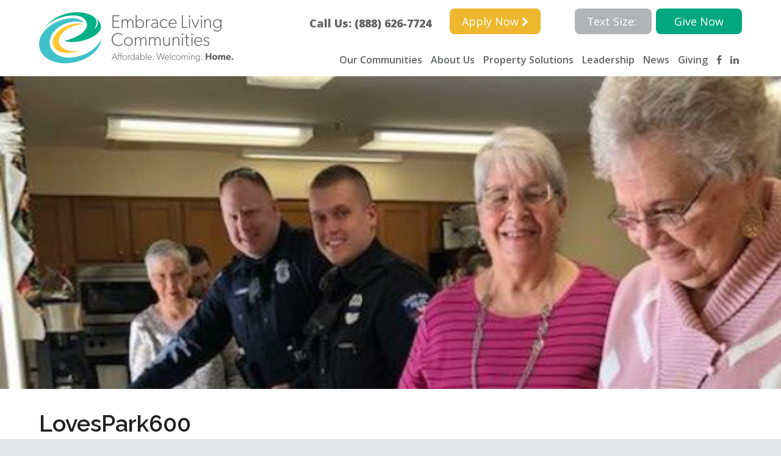

--- FILE ---
content_type: text/html; charset=UTF-8
request_url: https://embraceliving.org/six-community-partners-that-help-enrich-our-communities/lovespark600/
body_size: 19127
content:
	<!DOCTYPE html>
<html lang="en-US" class="no-js">

<head>
	<meta charset="UTF-8">
<script type="text/javascript">
/* <![CDATA[ */
var gform;gform||(document.addEventListener("gform_main_scripts_loaded",function(){gform.scriptsLoaded=!0}),document.addEventListener("gform/theme/scripts_loaded",function(){gform.themeScriptsLoaded=!0}),window.addEventListener("DOMContentLoaded",function(){gform.domLoaded=!0}),gform={domLoaded:!1,scriptsLoaded:!1,themeScriptsLoaded:!1,isFormEditor:()=>"function"==typeof InitializeEditor,callIfLoaded:function(o){return!(!gform.domLoaded||!gform.scriptsLoaded||!gform.themeScriptsLoaded&&!gform.isFormEditor()||(gform.isFormEditor()&&console.warn("The use of gform.initializeOnLoaded() is deprecated in the form editor context and will be removed in Gravity Forms 3.1."),o(),0))},initializeOnLoaded:function(o){gform.callIfLoaded(o)||(document.addEventListener("gform_main_scripts_loaded",()=>{gform.scriptsLoaded=!0,gform.callIfLoaded(o)}),document.addEventListener("gform/theme/scripts_loaded",()=>{gform.themeScriptsLoaded=!0,gform.callIfLoaded(o)}),window.addEventListener("DOMContentLoaded",()=>{gform.domLoaded=!0,gform.callIfLoaded(o)}))},hooks:{action:{},filter:{}},addAction:function(o,r,e,t){gform.addHook("action",o,r,e,t)},addFilter:function(o,r,e,t){gform.addHook("filter",o,r,e,t)},doAction:function(o){gform.doHook("action",o,arguments)},applyFilters:function(o){return gform.doHook("filter",o,arguments)},removeAction:function(o,r){gform.removeHook("action",o,r)},removeFilter:function(o,r,e){gform.removeHook("filter",o,r,e)},addHook:function(o,r,e,t,n){null==gform.hooks[o][r]&&(gform.hooks[o][r]=[]);var d=gform.hooks[o][r];null==n&&(n=r+"_"+d.length),gform.hooks[o][r].push({tag:n,callable:e,priority:t=null==t?10:t})},doHook:function(r,o,e){var t;if(e=Array.prototype.slice.call(e,1),null!=gform.hooks[r][o]&&((o=gform.hooks[r][o]).sort(function(o,r){return o.priority-r.priority}),o.forEach(function(o){"function"!=typeof(t=o.callable)&&(t=window[t]),"action"==r?t.apply(null,e):e[0]=t.apply(null,e)})),"filter"==r)return e[0]},removeHook:function(o,r,t,n){var e;null!=gform.hooks[o][r]&&(e=(e=gform.hooks[o][r]).filter(function(o,r,e){return!!(null!=n&&n!=o.tag||null!=t&&t!=o.priority)}),gform.hooks[o][r]=e)}});
/* ]]> */
</script>

	<meta name="viewport" content="user-scalable=no, width=device-width" />
	<link data-minify="1" rel="stylesheet" href="https://embraceliving.org/wp-content/cache/min/1/wp-content/themes/WP-ELC/style.css?ver=1759528865" type="text/css" media="screen" />
	<link data-minify="1" rel="stylesheet" href="https://embraceliving.org/wp-content/cache/min/1/wp-content/themes/WP-ELC/assets/css/slick.css?ver=1759528865" type="text/css" media="screen" />
	<link data-minify="1" rel="stylesheet" href="https://embraceliving.org/wp-content/cache/min/1/wp-content/themes/WP-ELC/assets/css/slick-theme.css?ver=1759528865" type="text/css" media="screen" />
	<link rel="apple-touch-icon" sizes="57x57" href="favicons/apple-touch-icon-57x57.png" />
	<link rel="apple-touch-icon" sizes="114x114" href="favicons/apple-touch-icon-114x114.png"/>
	<link rel="apple-touch-icon" sizes="72x72" href="favicons/apple-touch-icon-72x72.png"/>
	<link rel="apple-touch-icon" sizes="60x60" href="favicons/apple-touch-icon-60x60.png"/>
	<link rel="apple-touch-icon" sizes="120x120" href="favicons/apple-touch-icon-120x120.png"/>
	<link rel="apple-touch-icon" sizes="76x76" href="favicons/apple-touch-icon-76x76.png"/>
	<link rel="icon" type="image/png" href="favicons/favicon-96x96.png" sizes="96x96"/>
	<link rel="icon" type="image/png" href="favicons/favicon-16x16.png" sizes="16x16"/>
	<link rel="icon" type="image/png" href="favicons/favicon-32x32.png" sizes="32x32"/>
	<meta name="msapplication-TileColor" content="#da532c"/>
	<link rel="alternate" type="application/rss+xml" title="RSS 2.0" href="https://embraceliving.org/feed/" />
	<link rel="alternate" type="text/xml" title="RSS .92" href="https://embraceliving.org/feed/rss/" />
	<link rel="alternate" type="application/atom+xml" title="Atom 1.0" href="https://embraceliving.org/feed/atom/" />

	<link rel="pingback" href="https://embraceliving.org/xmlrpc.php" />
		<link rel='archives' title='November 2025' href='https://embraceliving.org/2025/11/' />
	<link rel='archives' title='September 2025' href='https://embraceliving.org/2025/09/' />
	<link rel='archives' title='August 2025' href='https://embraceliving.org/2025/08/' />
	<link rel='archives' title='May 2025' href='https://embraceliving.org/2025/05/' />
	<link rel='archives' title='April 2025' href='https://embraceliving.org/2025/04/' />
	<link rel='archives' title='January 2025' href='https://embraceliving.org/2025/01/' />
	<link rel='archives' title='December 2024' href='https://embraceliving.org/2024/12/' />
	<link rel='archives' title='November 2024' href='https://embraceliving.org/2024/11/' />
	<link rel='archives' title='October 2024' href='https://embraceliving.org/2024/10/' />
	<link rel='archives' title='September 2024' href='https://embraceliving.org/2024/09/' />
	<link rel='archives' title='August 2024' href='https://embraceliving.org/2024/08/' />
	<link rel='archives' title='July 2024' href='https://embraceliving.org/2024/07/' />
	<link rel='archives' title='June 2024' href='https://embraceliving.org/2024/06/' />
	<link rel='archives' title='February 2024' href='https://embraceliving.org/2024/02/' />
	<link rel='archives' title='January 2024' href='https://embraceliving.org/2024/01/' />
	<link rel='archives' title='September 2023' href='https://embraceliving.org/2023/09/' />
	<link rel='archives' title='August 2023' href='https://embraceliving.org/2023/08/' />
	<link rel='archives' title='July 2023' href='https://embraceliving.org/2023/07/' />
	<link rel='archives' title='June 2023' href='https://embraceliving.org/2023/06/' />
	<link rel='archives' title='May 2023' href='https://embraceliving.org/2023/05/' />
	<link rel='archives' title='April 2023' href='https://embraceliving.org/2023/04/' />
	<link rel='archives' title='March 2023' href='https://embraceliving.org/2023/03/' />
	<link rel='archives' title='February 2023' href='https://embraceliving.org/2023/02/' />
	<link rel='archives' title='December 2022' href='https://embraceliving.org/2022/12/' />
	<link rel='archives' title='November 2022' href='https://embraceliving.org/2022/11/' />
	<link rel='archives' title='October 2022' href='https://embraceliving.org/2022/10/' />
	<link rel='archives' title='May 2022' href='https://embraceliving.org/2022/05/' />
	<link rel='archives' title='April 2022' href='https://embraceliving.org/2022/04/' />
	<link rel='archives' title='January 2022' href='https://embraceliving.org/2022/01/' />
	<link rel='archives' title='December 2021' href='https://embraceliving.org/2021/12/' />
	<link rel='archives' title='November 2021' href='https://embraceliving.org/2021/11/' />
	<link rel='archives' title='September 2021' href='https://embraceliving.org/2021/09/' />
	<link rel='archives' title='August 2021' href='https://embraceliving.org/2021/08/' />
	<link rel='archives' title='July 2021' href='https://embraceliving.org/2021/07/' />
	<link rel='archives' title='June 2021' href='https://embraceliving.org/2021/06/' />
	<link rel='archives' title='May 2021' href='https://embraceliving.org/2021/05/' />
	<link rel='archives' title='April 2021' href='https://embraceliving.org/2021/04/' />
	<link rel='archives' title='March 2021' href='https://embraceliving.org/2021/03/' />
	<link rel='archives' title='February 2021' href='https://embraceliving.org/2021/02/' />
	<link rel='archives' title='January 2021' href='https://embraceliving.org/2021/01/' />
	<link rel='archives' title='December 2020' href='https://embraceliving.org/2020/12/' />
	<link rel='archives' title='November 2020' href='https://embraceliving.org/2020/11/' />
	<link rel='archives' title='October 2020' href='https://embraceliving.org/2020/10/' />
	<link rel='archives' title='September 2020' href='https://embraceliving.org/2020/09/' />
	<link rel='archives' title='August 2020' href='https://embraceliving.org/2020/08/' />
	<link rel='archives' title='January 2020' href='https://embraceliving.org/2020/01/' />
	<link rel='archives' title='October 2019' href='https://embraceliving.org/2019/10/' />
	<link rel='archives' title='September 2019' href='https://embraceliving.org/2019/09/' />
	<link rel='archives' title='August 2019' href='https://embraceliving.org/2019/08/' />
	<link rel='archives' title='July 2019' href='https://embraceliving.org/2019/07/' />
	<link rel='archives' title='June 2019' href='https://embraceliving.org/2019/06/' />
	<link rel='archives' title='May 2019' href='https://embraceliving.org/2019/05/' />
	<link rel='archives' title='April 2019' href='https://embraceliving.org/2019/04/' />
	<link rel='archives' title='March 2019' href='https://embraceliving.org/2019/03/' />
	<link rel='archives' title='February 2019' href='https://embraceliving.org/2019/02/' />
	<link rel='archives' title='January 2019' href='https://embraceliving.org/2019/01/' />
	<link rel='archives' title='December 2018' href='https://embraceliving.org/2018/12/' />
	<link rel='archives' title='November 2018' href='https://embraceliving.org/2018/11/' />
	<link rel='archives' title='October 2018' href='https://embraceliving.org/2018/10/' />
	<link rel='archives' title='September 2018' href='https://embraceliving.org/2018/09/' />
	<link rel='archives' title='August 2018' href='https://embraceliving.org/2018/08/' />
	

	<script data-minify="1" src="https://embraceliving.org/wp-content/cache/min/1/6c629c226c.js?ver=1759528865"></script>

	

	<meta name='robots' content='index, follow, max-image-preview:large, max-snippet:-1, max-video-preview:-1' />
	<style>img:is([sizes="auto" i], [sizes^="auto," i]) { contain-intrinsic-size: 3000px 1500px }</style>
	
	<!-- This site is optimized with the Yoast SEO plugin v26.3 - https://yoast.com/wordpress/plugins/seo/ -->
	<title>LovesPark600 - Embrace Living Communities</title>
<link crossorigin data-rocket-preconnect href="https://www.googletagmanager.com" rel="preconnect">
<link crossorigin data-rocket-preconnect href="https://snap.licdn.com" rel="preconnect">
<link crossorigin data-rocket-preconnect href="https://connect.facebook.net" rel="preconnect">
<link crossorigin data-rocket-preconnect href="https://use.fontawesome.com" rel="preconnect">
<link crossorigin data-rocket-preconnect href="https://fonts.googleapis.com" rel="preconnect">
<link crossorigin data-rocket-preconnect href="https://googleads.g.doubleclick.net" rel="preconnect">
<link crossorigin data-rocket-preconnect href="https://www.google.com" rel="preconnect">
<link data-rocket-preload as="style" href="https://fonts.googleapis.com/css?family=Alegreya%3A400i%7CArbutus%20Slab%7CDroid%20Serif%3A400i%2C700%7CRaleway%3A400%2C500i%2C600%7COpen%20Sans%3A400%2C400i%2C600%2C600i%2C800%7CMuli%3A400%2C400i%2C600%2C700&#038;display=swap" rel="preload">
<link href="https://fonts.googleapis.com/css?family=Alegreya%3A400i%7CArbutus%20Slab%7CDroid%20Serif%3A400i%2C700%7CRaleway%3A400%2C500i%2C600%7COpen%20Sans%3A400%2C400i%2C600%2C600i%2C800%7CMuli%3A400%2C400i%2C600%2C700&#038;display=swap" media="print" onload="this.media=&#039;all&#039;" rel="stylesheet">
<noscript><link rel="stylesheet" href="https://fonts.googleapis.com/css?family=Alegreya%3A400i%7CArbutus%20Slab%7CDroid%20Serif%3A400i%2C700%7CRaleway%3A400%2C500i%2C600%7COpen%20Sans%3A400%2C400i%2C600%2C600i%2C800%7CMuli%3A400%2C400i%2C600%2C700&#038;display=swap"></noscript><link rel="preload" data-rocket-preload as="image" href="https://embraceliving.org/wp-content/uploads/2019/01/LovesPark600.jpg" fetchpriority="high">
	<link rel="canonical" href="https://embraceliving.org/six-community-partners-that-help-enrich-our-communities/lovespark600/" />
	<meta property="og:locale" content="en_US" />
	<meta property="og:type" content="article" />
	<meta property="og:title" content="LovesPark600 - Embrace Living Communities" />
	<meta property="og:url" content="https://embraceliving.org/six-community-partners-that-help-enrich-our-communities/lovespark600/" />
	<meta property="og:site_name" content="Embrace Living Communities" />
	<meta property="og:image" content="https://embraceliving.org/six-community-partners-that-help-enrich-our-communities/lovespark600" />
	<meta property="og:image:width" content="600" />
	<meta property="og:image:height" content="600" />
	<meta property="og:image:type" content="image/jpeg" />
	<meta name="twitter:card" content="summary_large_image" />
	<script type="application/ld+json" class="yoast-schema-graph">{"@context":"https://schema.org","@graph":[{"@type":"WebPage","@id":"https://embraceliving.org/six-community-partners-that-help-enrich-our-communities/lovespark600/","url":"https://embraceliving.org/six-community-partners-that-help-enrich-our-communities/lovespark600/","name":"LovesPark600 - Embrace Living Communities","isPartOf":{"@id":"https://embraceliving.org/#website"},"primaryImageOfPage":{"@id":"https://embraceliving.org/six-community-partners-that-help-enrich-our-communities/lovespark600/#primaryimage"},"image":{"@id":"https://embraceliving.org/six-community-partners-that-help-enrich-our-communities/lovespark600/#primaryimage"},"thumbnailUrl":"https://embraceliving.org/wp-content/uploads/2019/01/LovesPark600.jpg","datePublished":"2019-01-27T19:22:08+00:00","breadcrumb":{"@id":"https://embraceliving.org/six-community-partners-that-help-enrich-our-communities/lovespark600/#breadcrumb"},"inLanguage":"en-US","potentialAction":[{"@type":"ReadAction","target":["https://embraceliving.org/six-community-partners-that-help-enrich-our-communities/lovespark600/"]}]},{"@type":"ImageObject","inLanguage":"en-US","@id":"https://embraceliving.org/six-community-partners-that-help-enrich-our-communities/lovespark600/#primaryimage","url":"https://embraceliving.org/wp-content/uploads/2019/01/LovesPark600.jpg","contentUrl":"https://embraceliving.org/wp-content/uploads/2019/01/LovesPark600.jpg","width":600,"height":600},{"@type":"BreadcrumbList","@id":"https://embraceliving.org/six-community-partners-that-help-enrich-our-communities/lovespark600/#breadcrumb","itemListElement":[{"@type":"ListItem","position":1,"name":"Home","item":"https://embraceliving.org/"},{"@type":"ListItem","position":2,"name":"Six Community Partners That Help Enrich Our Communities","item":"https://embraceliving.org/six-community-partners-that-help-enrich-our-communities/"},{"@type":"ListItem","position":3,"name":"LovesPark600"}]},{"@type":"WebSite","@id":"https://embraceliving.org/#website","url":"https://embraceliving.org/","name":"Embrace Living Communities","description":"Affordable, welcoming home for all actively aging adults.","potentialAction":[{"@type":"SearchAction","target":{"@type":"EntryPoint","urlTemplate":"https://embraceliving.org/?s={search_term_string}"},"query-input":{"@type":"PropertyValueSpecification","valueRequired":true,"valueName":"search_term_string"}}],"inLanguage":"en-US"}]}</script>
	<!-- / Yoast SEO plugin. -->


<link rel='dns-prefetch' href='//code.jquery.com' />
<link rel='dns-prefetch' href='//maxcdn.bootstrapcdn.com' />
<link href='https://fonts.gstatic.com' crossorigin rel='preconnect' />
<link rel="alternate" type="application/rss+xml" title="Embrace Living Communities &raquo; Feed" href="https://embraceliving.org/feed/" />
		<!-- This site uses the Google Analytics by ExactMetrics plugin v8.9.0 - Using Analytics tracking - https://www.exactmetrics.com/ -->
		<!-- Note: ExactMetrics is not currently configured on this site. The site owner needs to authenticate with Google Analytics in the ExactMetrics settings panel. -->
					<!-- No tracking code set -->
				<!-- / Google Analytics by ExactMetrics -->
		<style id='wp-emoji-styles-inline-css' type='text/css'>

	img.wp-smiley, img.emoji {
		display: inline !important;
		border: none !important;
		box-shadow: none !important;
		height: 1em !important;
		width: 1em !important;
		margin: 0 0.07em !important;
		vertical-align: -0.1em !important;
		background: none !important;
		padding: 0 !important;
	}
</style>
<link rel='stylesheet' id='wp-block-library-css' href='https://embraceliving.org/wp-includes/css/dist/block-library/style.min.css?ver=6.8.3' type='text/css' media='all' />
<style id='classic-theme-styles-inline-css' type='text/css'>
/*! This file is auto-generated */
.wp-block-button__link{color:#fff;background-color:#32373c;border-radius:9999px;box-shadow:none;text-decoration:none;padding:calc(.667em + 2px) calc(1.333em + 2px);font-size:1.125em}.wp-block-file__button{background:#32373c;color:#fff;text-decoration:none}
</style>
<style id='global-styles-inline-css' type='text/css'>
:root{--wp--preset--aspect-ratio--square: 1;--wp--preset--aspect-ratio--4-3: 4/3;--wp--preset--aspect-ratio--3-4: 3/4;--wp--preset--aspect-ratio--3-2: 3/2;--wp--preset--aspect-ratio--2-3: 2/3;--wp--preset--aspect-ratio--16-9: 16/9;--wp--preset--aspect-ratio--9-16: 9/16;--wp--preset--color--black: #000000;--wp--preset--color--cyan-bluish-gray: #abb8c3;--wp--preset--color--white: #ffffff;--wp--preset--color--pale-pink: #f78da7;--wp--preset--color--vivid-red: #cf2e2e;--wp--preset--color--luminous-vivid-orange: #ff6900;--wp--preset--color--luminous-vivid-amber: #fcb900;--wp--preset--color--light-green-cyan: #7bdcb5;--wp--preset--color--vivid-green-cyan: #00d084;--wp--preset--color--pale-cyan-blue: #8ed1fc;--wp--preset--color--vivid-cyan-blue: #0693e3;--wp--preset--color--vivid-purple: #9b51e0;--wp--preset--gradient--vivid-cyan-blue-to-vivid-purple: linear-gradient(135deg,rgba(6,147,227,1) 0%,rgb(155,81,224) 100%);--wp--preset--gradient--light-green-cyan-to-vivid-green-cyan: linear-gradient(135deg,rgb(122,220,180) 0%,rgb(0,208,130) 100%);--wp--preset--gradient--luminous-vivid-amber-to-luminous-vivid-orange: linear-gradient(135deg,rgba(252,185,0,1) 0%,rgba(255,105,0,1) 100%);--wp--preset--gradient--luminous-vivid-orange-to-vivid-red: linear-gradient(135deg,rgba(255,105,0,1) 0%,rgb(207,46,46) 100%);--wp--preset--gradient--very-light-gray-to-cyan-bluish-gray: linear-gradient(135deg,rgb(238,238,238) 0%,rgb(169,184,195) 100%);--wp--preset--gradient--cool-to-warm-spectrum: linear-gradient(135deg,rgb(74,234,220) 0%,rgb(151,120,209) 20%,rgb(207,42,186) 40%,rgb(238,44,130) 60%,rgb(251,105,98) 80%,rgb(254,248,76) 100%);--wp--preset--gradient--blush-light-purple: linear-gradient(135deg,rgb(255,206,236) 0%,rgb(152,150,240) 100%);--wp--preset--gradient--blush-bordeaux: linear-gradient(135deg,rgb(254,205,165) 0%,rgb(254,45,45) 50%,rgb(107,0,62) 100%);--wp--preset--gradient--luminous-dusk: linear-gradient(135deg,rgb(255,203,112) 0%,rgb(199,81,192) 50%,rgb(65,88,208) 100%);--wp--preset--gradient--pale-ocean: linear-gradient(135deg,rgb(255,245,203) 0%,rgb(182,227,212) 50%,rgb(51,167,181) 100%);--wp--preset--gradient--electric-grass: linear-gradient(135deg,rgb(202,248,128) 0%,rgb(113,206,126) 100%);--wp--preset--gradient--midnight: linear-gradient(135deg,rgb(2,3,129) 0%,rgb(40,116,252) 100%);--wp--preset--font-size--small: 13px;--wp--preset--font-size--medium: 20px;--wp--preset--font-size--large: 36px;--wp--preset--font-size--x-large: 42px;--wp--preset--spacing--20: 0.44rem;--wp--preset--spacing--30: 0.67rem;--wp--preset--spacing--40: 1rem;--wp--preset--spacing--50: 1.5rem;--wp--preset--spacing--60: 2.25rem;--wp--preset--spacing--70: 3.38rem;--wp--preset--spacing--80: 5.06rem;--wp--preset--shadow--natural: 6px 6px 9px rgba(0, 0, 0, 0.2);--wp--preset--shadow--deep: 12px 12px 50px rgba(0, 0, 0, 0.4);--wp--preset--shadow--sharp: 6px 6px 0px rgba(0, 0, 0, 0.2);--wp--preset--shadow--outlined: 6px 6px 0px -3px rgba(255, 255, 255, 1), 6px 6px rgba(0, 0, 0, 1);--wp--preset--shadow--crisp: 6px 6px 0px rgba(0, 0, 0, 1);}:where(.is-layout-flex){gap: 0.5em;}:where(.is-layout-grid){gap: 0.5em;}body .is-layout-flex{display: flex;}.is-layout-flex{flex-wrap: wrap;align-items: center;}.is-layout-flex > :is(*, div){margin: 0;}body .is-layout-grid{display: grid;}.is-layout-grid > :is(*, div){margin: 0;}:where(.wp-block-columns.is-layout-flex){gap: 2em;}:where(.wp-block-columns.is-layout-grid){gap: 2em;}:where(.wp-block-post-template.is-layout-flex){gap: 1.25em;}:where(.wp-block-post-template.is-layout-grid){gap: 1.25em;}.has-black-color{color: var(--wp--preset--color--black) !important;}.has-cyan-bluish-gray-color{color: var(--wp--preset--color--cyan-bluish-gray) !important;}.has-white-color{color: var(--wp--preset--color--white) !important;}.has-pale-pink-color{color: var(--wp--preset--color--pale-pink) !important;}.has-vivid-red-color{color: var(--wp--preset--color--vivid-red) !important;}.has-luminous-vivid-orange-color{color: var(--wp--preset--color--luminous-vivid-orange) !important;}.has-luminous-vivid-amber-color{color: var(--wp--preset--color--luminous-vivid-amber) !important;}.has-light-green-cyan-color{color: var(--wp--preset--color--light-green-cyan) !important;}.has-vivid-green-cyan-color{color: var(--wp--preset--color--vivid-green-cyan) !important;}.has-pale-cyan-blue-color{color: var(--wp--preset--color--pale-cyan-blue) !important;}.has-vivid-cyan-blue-color{color: var(--wp--preset--color--vivid-cyan-blue) !important;}.has-vivid-purple-color{color: var(--wp--preset--color--vivid-purple) !important;}.has-black-background-color{background-color: var(--wp--preset--color--black) !important;}.has-cyan-bluish-gray-background-color{background-color: var(--wp--preset--color--cyan-bluish-gray) !important;}.has-white-background-color{background-color: var(--wp--preset--color--white) !important;}.has-pale-pink-background-color{background-color: var(--wp--preset--color--pale-pink) !important;}.has-vivid-red-background-color{background-color: var(--wp--preset--color--vivid-red) !important;}.has-luminous-vivid-orange-background-color{background-color: var(--wp--preset--color--luminous-vivid-orange) !important;}.has-luminous-vivid-amber-background-color{background-color: var(--wp--preset--color--luminous-vivid-amber) !important;}.has-light-green-cyan-background-color{background-color: var(--wp--preset--color--light-green-cyan) !important;}.has-vivid-green-cyan-background-color{background-color: var(--wp--preset--color--vivid-green-cyan) !important;}.has-pale-cyan-blue-background-color{background-color: var(--wp--preset--color--pale-cyan-blue) !important;}.has-vivid-cyan-blue-background-color{background-color: var(--wp--preset--color--vivid-cyan-blue) !important;}.has-vivid-purple-background-color{background-color: var(--wp--preset--color--vivid-purple) !important;}.has-black-border-color{border-color: var(--wp--preset--color--black) !important;}.has-cyan-bluish-gray-border-color{border-color: var(--wp--preset--color--cyan-bluish-gray) !important;}.has-white-border-color{border-color: var(--wp--preset--color--white) !important;}.has-pale-pink-border-color{border-color: var(--wp--preset--color--pale-pink) !important;}.has-vivid-red-border-color{border-color: var(--wp--preset--color--vivid-red) !important;}.has-luminous-vivid-orange-border-color{border-color: var(--wp--preset--color--luminous-vivid-orange) !important;}.has-luminous-vivid-amber-border-color{border-color: var(--wp--preset--color--luminous-vivid-amber) !important;}.has-light-green-cyan-border-color{border-color: var(--wp--preset--color--light-green-cyan) !important;}.has-vivid-green-cyan-border-color{border-color: var(--wp--preset--color--vivid-green-cyan) !important;}.has-pale-cyan-blue-border-color{border-color: var(--wp--preset--color--pale-cyan-blue) !important;}.has-vivid-cyan-blue-border-color{border-color: var(--wp--preset--color--vivid-cyan-blue) !important;}.has-vivid-purple-border-color{border-color: var(--wp--preset--color--vivid-purple) !important;}.has-vivid-cyan-blue-to-vivid-purple-gradient-background{background: var(--wp--preset--gradient--vivid-cyan-blue-to-vivid-purple) !important;}.has-light-green-cyan-to-vivid-green-cyan-gradient-background{background: var(--wp--preset--gradient--light-green-cyan-to-vivid-green-cyan) !important;}.has-luminous-vivid-amber-to-luminous-vivid-orange-gradient-background{background: var(--wp--preset--gradient--luminous-vivid-amber-to-luminous-vivid-orange) !important;}.has-luminous-vivid-orange-to-vivid-red-gradient-background{background: var(--wp--preset--gradient--luminous-vivid-orange-to-vivid-red) !important;}.has-very-light-gray-to-cyan-bluish-gray-gradient-background{background: var(--wp--preset--gradient--very-light-gray-to-cyan-bluish-gray) !important;}.has-cool-to-warm-spectrum-gradient-background{background: var(--wp--preset--gradient--cool-to-warm-spectrum) !important;}.has-blush-light-purple-gradient-background{background: var(--wp--preset--gradient--blush-light-purple) !important;}.has-blush-bordeaux-gradient-background{background: var(--wp--preset--gradient--blush-bordeaux) !important;}.has-luminous-dusk-gradient-background{background: var(--wp--preset--gradient--luminous-dusk) !important;}.has-pale-ocean-gradient-background{background: var(--wp--preset--gradient--pale-ocean) !important;}.has-electric-grass-gradient-background{background: var(--wp--preset--gradient--electric-grass) !important;}.has-midnight-gradient-background{background: var(--wp--preset--gradient--midnight) !important;}.has-small-font-size{font-size: var(--wp--preset--font-size--small) !important;}.has-medium-font-size{font-size: var(--wp--preset--font-size--medium) !important;}.has-large-font-size{font-size: var(--wp--preset--font-size--large) !important;}.has-x-large-font-size{font-size: var(--wp--preset--font-size--x-large) !important;}
:where(.wp-block-post-template.is-layout-flex){gap: 1.25em;}:where(.wp-block-post-template.is-layout-grid){gap: 1.25em;}
:where(.wp-block-columns.is-layout-flex){gap: 2em;}:where(.wp-block-columns.is-layout-grid){gap: 2em;}
:root :where(.wp-block-pullquote){font-size: 1.5em;line-height: 1.6;}
</style>
<link rel='stylesheet' id='search-filter-plugin-styles-css' href='https://embraceliving.org/wp-content/plugins/search-filter-pro/public/assets/css/search-filter.min.css?ver=2.5.11' type='text/css' media='all' />
<link data-minify="1" rel='stylesheet' id='font-awesome-css' href='https://embraceliving.org/wp-content/cache/min/1/font-awesome/latest/css/font-awesome.min.css?ver=1759528865' type='text/css' media='all' />
<link rel='stylesheet' id='fancybox-css' href='https://embraceliving.org/wp-content/plugins/easy-fancybox/fancybox/1.5.4/jquery.fancybox.min.css?ver=6.8.3' type='text/css' media='screen' />
<script data-minify="1" type="text/javascript" src="https://embraceliving.org/wp-content/cache/min/1/jquery-3.6.4.min.js?ver=1759528865" id="jquery-js"></script>
<script type="text/javascript" id="wpgmza_data-js-extra">
/* <![CDATA[ */
var wpgmza_google_api_status = {"message":"Enqueued","code":"ENQUEUED"};
/* ]]> */
</script>
<script data-minify="1" type="text/javascript" src="https://embraceliving.org/wp-content/cache/min/1/wp-content/plugins/wp-google-maps/wpgmza_data.js?ver=1759528865" id="wpgmza_data-js"></script>
<script type="text/javascript" id="search-filter-plugin-build-js-extra">
/* <![CDATA[ */
var SF_LDATA = {"ajax_url":"https:\/\/embraceliving.org\/wp-admin\/admin-ajax.php","home_url":"https:\/\/embraceliving.org\/","extensions":[]};
/* ]]> */
</script>
<script type="text/javascript" src="https://embraceliving.org/wp-content/plugins/search-filter-pro/public/assets/js/search-filter-build.min.js?ver=2.5.11" id="search-filter-plugin-build-js"></script>
<script type="text/javascript" src="https://embraceliving.org/wp-content/plugins/search-filter-pro/public/assets/js/chosen.jquery.min.js?ver=2.5.11" id="search-filter-plugin-chosen-js"></script>
<link rel="https://api.w.org/" href="https://embraceliving.org/wp-json/" /><link rel="alternate" title="JSON" type="application/json" href="https://embraceliving.org/wp-json/wp/v2/media/5018" /><link rel="EditURI" type="application/rsd+xml" title="RSD" href="https://embraceliving.org/xmlrpc.php?rsd" />
<link rel='shortlink' href='https://embraceliving.org/?p=5018' />
<link rel="alternate" title="oEmbed (JSON)" type="application/json+oembed" href="https://embraceliving.org/wp-json/oembed/1.0/embed?url=https%3A%2F%2Fembraceliving.org%2Fsix-community-partners-that-help-enrich-our-communities%2Flovespark600%2F" />
<link rel="alternate" title="oEmbed (XML)" type="text/xml+oembed" href="https://embraceliving.org/wp-json/oembed/1.0/embed?url=https%3A%2F%2Fembraceliving.org%2Fsix-community-partners-that-help-enrich-our-communities%2Flovespark600%2F&#038;format=xml" />
<link rel="apple-touch-icon" sizes="180x180" href="/wp-content/uploads/fbrfg/apple-touch-icon.png">
<link rel="icon" type="image/png" sizes="32x32" href="/wp-content/uploads/fbrfg/favicon-32x32.png">
<link rel="icon" type="image/png" sizes="16x16" href="/wp-content/uploads/fbrfg/favicon-16x16.png">
<link rel="manifest" href="/wp-content/uploads/fbrfg/site.webmanifest">
<link rel="shortcut icon" href="/wp-content/uploads/fbrfg/favicon.ico">
<meta name="msapplication-TileColor" content="#da532c">
<meta name="msapplication-config" content="/wp-content/uploads/fbrfg/browserconfig.xml">
<meta name="theme-color" content="#ffffff">		<style type="text/css" id="wp-custom-css">
			/*
You can add your own CSS here.

Click the help icon above to learn more.
*/
#turnkey-credit {
    display: none !important;
}		</style>
		<noscript><style id="rocket-lazyload-nojs-css">.rll-youtube-player, [data-lazy-src]{display:none !important;}</style></noscript>
	<!-- Google Tag Manager -->
	<script>(function(w,d,s,l,i){w[l]=w[l]||[];w[l].push({'gtm.start':
	new Date().getTime(),event:'gtm.js'});var f=d.getElementsByTagName(s)[0],
	j=d.createElement(s),dl=l!='dataLayer'?'&l='+l:'';j.async=true;j.src=
	'https://www.googletagmanager.com/gtm.js?id='+i+dl;f.parentNode.insertBefore(j,f);
	})(window,document,'script','dataLayer','GTM-NGRS3FX');</script>
	<!-- End Google Tag Manager -->

	<!-- Meta Pixel Code -->
<script>
!function(f,b,e,v,n,t,s)
{if(f.fbq)return;n=f.fbq=function(){n.callMethod?
n.callMethod.apply(n,arguments):n.queue.push(arguments)};
if(!f._fbq)f._fbq=n;n.push=n;n.loaded=!0;n.version='2.0';
n.queue=[];t=b.createElement(e);t.async=!0;
t.src=v;s=b.getElementsByTagName(e)[0];
s.parentNode.insertBefore(t,s)}(window, document,'script',
'https://connect.facebook.net/en_US/fbevents.js');
fbq('init', '1186976008575798');
fbq('track', 'PageView');
</script>
<noscript><img height="1" width="1" style="display:none"
src="https://www.facebook.com/tr?id=1186976008575798&ev=PageView&noscript=1"
/></noscript>
<!-- End Meta Pixel Code -->
	
<meta name="generator" content="WP Rocket 3.20.0.3" data-wpr-features="wpr_minify_js wpr_lazyload_images wpr_lazyload_iframes wpr_preconnect_external_domains wpr_oci wpr_minify_css wpr_preload_links wpr_desktop" /></head>

<body>
	<!-- Google Tag Manager (noscript) -->
<noscript><iframe src="https://www.googletagmanager.com/ns.html?id=GTM-NGRS3FX"
height="0" width="0" style="display:none;visibility:hidden"></iframe></noscript>
<!-- End Google Tag Manager (noscript) -->
	<header  id="header" class="clearfix"><!-- this is for the fixed position header-->

		<div  class="wrap">

			<div  class="logo">

				<a href="https://embraceliving.org/"><img src="https://embraceliving.org/wp-content/themes/WP-ELC/assets/images/embrace-logo.png" width="638" height="168" alt="Embrace Logo" /></a>

			</div>

				<!--<div class="hemployeelogin">
					<a href="/wp-admin">Employee Login</a>
				</div>-->
				<div  class="donatenow">
					<a href="https://embracelivingcharities.app.neoncrm.com/forms/embrace-giving-campaign" taret="_blank">Give Now</a>
				</div>
				<div  class="resize">
					<p>Text Size:&nbsp;</p>
														</div>
				<div  class="apply">
					<a href="https://embraceliving.org/apply-now/">Apply Now <i class="fa fa-chevron-right" aria-hidden="true"></i></a>
				</div>
				<div  class="hphone">
					<a href="https://embraceliving.org/">Call Us: (888) 626-7724 </a>
				</div>

			<nav id="nav">
				<ul class="tabtop">


					<li><a href="https://embraceliving.org/our-communities/">Our Communities</a></li>
					<li><a href="https://embraceliving.org/about-us/">About Us</a>
						<ul class="tabsub">
							<!--<li><a href="https://embraceliving.org/about-us/#embracingfaith">Embracing Faith</a></li>
							<li><a href="https://embraceliving.org/about-us/#boardofdirectors">Board of Directors</a></li>
							<li><a href="https://embraceliving.org/about-us/#leadership">Leadership</a></li>
							<li><a href="https://embraceliving.org/about-us/#consultingservices">Consulting</a></li>
							 <li><a href="https://embraceliving.org/about-us/#managementservices">Managed Services</a></li>
							<li><a href="https://embraceliving.org/about-us/#servicecoordinatorprogram">Service Coordinator Program</a></li> 
							<li><a href="https://embraceliving.org/employment-volunteer-opportunities/">Employment &amp; Volunteer</a></li> -->

							<li><a href="https://embraceliving.org/our-mission-and-values/">Mission &amp; Values</a></li>
							<li><a href="https://embraceliving.org/history/">History</a></li>
							<li><a href="https://embraceliving.org/employment-volunteer-opportunities/">Careers</a></li>
							<li><a href="https://embraceliving.org/embracing-generations/">Embracing Generations</a></li>
							<li><a href="https://embraceliving.org/volunteer-opportunities/">Volunteer</a></li>
							<li><a href="https://embraceliving.org/give/">Giving</a></li>

						</ul></li>
						<li><a href="https://embraceliving.org/property-solutions/">Property Solutions</a>
							<ul class="tabsub">
							<li><a href="https://embraceliving.org/property-management-services">Management Services</a></li>
							<li><a href="https://embraceliving.org/consulting-services">Consulting Services</a></li>
							<li><a href="https://embraceliving.org/social-services-coordination-program">Social Services</a></li>
						</ul></li>
						<li><a href="https://embraceliving.org/leadership">Leadership</a></li>


						<!-- 					<li><a href="https://embraceliving.org/just-living/">Just Living</a>
													<ul class="tabsub">
														<li><a href="https://embraceliving.org/homes-for-all-aging-adults/">Homes for All</a></li>
														<li><a href="https://embraceliving.org/environmental-sustainability/">Environmental Sustainability</a></li>
													</ul></li> -->
						<!--<li><a href="https://embraceliving.org/125anniversary/">125th Anniversary</a></li>-->
						<li><a href="https://embraceliving.org/blog">News</a></li>
						<li><a href="https://embraceliving.org/give/">Giving</a>
							<ul class="tabsub">
							<li><a href="https://embraceliving.org/legacy-giving">Legacy Giving</a></li>
							<li><a href="https://embraceliving.org/property-securities">Property &amp; Securities</a></li>
							<li><a href="https://embraceliving.org/corporate-sponsorships">Corporate Sponsorship</a></li>
							<li><a href="https://embraceliving.org/matching-gifts/">Matching Gifts</a></li>
							<li><a href="https://embraceliving.org/giving-circle/">Giving Circle</a></li>
						</ul></li>
						<!--<li><a href="https://embraceliving.org/embrace-living-events/">Events</a></li>-->
						<li><a href="https://www.facebook.com/embracelivingcommunities/" target="_blank" onclick="closeNav()" ><i class="fa fa-facebook" aria-hidden="true"></i></a> <a href="https://www.linkedin.com/company/embrace-living-communities/" target="_blank" onclick="closeNav()" ><i class="fa fa-linkedin" aria-hidden="true"></i></a></li>
					<!-- <li><a href="https://embracelivingcharities.app.neoncrm.com/np/clients/embracelivingcharities/donation.jsp?campaign=42&" target="_blank">Support Our Communities</a> -->
					<!-- 		<ul class="tabsub">
						<li><a href="https://embraceliving.org/">Corporate Giving</a></li>
							<li><a href="https://embraceliving.org/">Planned Giving</a></li>
							<li><a href="https://embraceliving.org/">Annual Reports</a></li>
						</ul> --></li>
					</ul>

					<div class="phonenav">

						<a href="javascript:void(0)" onclick="openNav()"><i class="fa fa-bars" aria-hidden="true"></i> Menu</a>

					</div>


					<div id="myNav" class="navigationoverlay">

					  <!-- Button to close the overlay navigation -->
					  <a href="javascript:void(0)" class="closebtn" onclick="closeNav()">&times;</a>

					  <!-- Overlay content -->
					  <div class="overlay-content">
							<ul class="overlayed">

								<li class="phoneheader"><a href="tel:8886267724">Call Us Today!<br />(888) 626-7724</a></li>


							</ul>
							<ul class="overlayed">

								<li class="oheader"><a href="https://embraceliving.org/" onclick="closeNav()">Home</a></li>

								<li><a href="https://embracelivingcharities.app.neoncrm.com/forms/embrace-giving-campaign" target="_blank" onclick="closeNav()">Give Now</a></li>
								<li><a href="https://embraceliving.org/apply-now/" onclick="closeNav()">Apply Now</a></li>

							</ul>

							<ul class="overlayed">

								<li class="oheader"><a href="https://embraceliving.org/our-communities/" onclick="closeNav()">Our Communities</a></li>
							</ul>

							<!--<ul class="overlayed">
								<a href="https://embraceliving.org/blog">Helpful Resources</a></li>
							</ul>
							<ul class="overlayed">
								<li class="oheader"><a href="https://embraceliving.org/125anniversary/">125th Anniversary</a></li>
							</ul>-->

							<!--<ul class="overlayed">
								<li class="oheader"><a href="https://embraceliving.org/just-living/" onclick="closeNav()">Just Living</a></li>
								<li><a href="https://embraceliving.org/homes-for-all-aging-adults/" onclick="closeNav()">Homes for All</a></li>
								<li><a href="https://embraceliving.org/environmental-sustainability/" onclick="closeNav()">Environmental Sustainability</a></li>
							</ul>-->
							<ul class="overlayed">

								<li class="oheader"><a href="https://embraceliving.org/about-us/" onclick="closeNav()">About Us</a></li>
								<li><a href="https://embraceliving.org/our-mission-and-values/" onclick="closeNav()">Mission &amp; Values</a></li>
								<li><a href="https://embraceliving.org/history/" onclick="closeNav()">History</a></li>
								<li><a href="https://embraceliving.org/employment-volunteer-opportunities/" onclick="closeNav()">Careers</a></li>
								<li><a href="https://embraceliving.org/volunteer-opportunities/" onclick="closeNav()">Volunteer</a></li>
								<li><a href="https://embraceliving.org/embracing-generations/" onclick="closeNav()">Embracing Generations</a></li>
								<li><a href="https://embraceliving.org/give/" onclick="closeNav()">Giving</a></li>
								<li><a href="https://embraceliving.org/matching-gifts/" onclick="closeNav()">Matching Gifts</a></li>
								<li><a href="https://embraceliving.org/giving-circle/" onclick="closeNav()">Giving Circle</a></li>

							</ul>
							<ul class="overlayed">
								<li class="oheader"><a href="https://embraceliving.org/property-solutions/" onclick="closeNav()">Property Solutions</a></li>
								<!--<li><a href="https://embraceliving.org/property-management-services" onclick="closeNav()">Management Services</a></li>-->
								<li><a href="https://embraceliving.org/consulting-services" onclick="closeNav()">Consulting Services</a></li>
								<li><a href="https://embraceliving.org/social-services-coordination-program" onclick="closeNav()">Social Services</a></li>
							</ul>
							<ul class="overlayed">
								<li class="oheader"><a href="https://embraceliving.org/Leadership/" onclick="closeNav()">Leadership</a></li>
							</ul>
							<ul class="overlayed">
								<li class="oheader"><a href="https://embraceliving.org/blog/" onclick="closeNav()">News</a></li>
							</ul>
							<ul class="overlayed">
								<li class="oheader"><a href="https://embracelivingcharities.app.neoncrm.com/forms/embrace-giving-campaign" target="_blank" onclick="closeNav()">Give Now</a></li>
								<li class="oheadersocial"><a href="https://www.facebook.com/embracelivingcommunities/" target="_blank" onclick="closeNav()" ><i class="fa fa-facebook" aria-hidden="true"></i></a> <a href="https://www.linkedin.com/company/embrace-living-communities/" target="_blank" onclick="closeNav()" ><i class="fa fa-linkedin" aria-hidden="true"></i></a></li>
							</ul>
					  </div>

					</div>

			</nav>

		</div>

	</header>
							?>

		<div  id="landing" class="clearfix" style="background: url(https://embraceliving.org/wp-content/uploads/2019/01/LovesPark600.jpg ) no-repeat top center; background-size: cover;">

		</div>

				

	<div  id="generic" class="clearfix">
		<div  class="wrap">
			<h1 class="generic">LovesPark600</h1>
			<div  class="generictext clearfix">
					<span class="introparagraph1"></span>
								</div>
		</div>
	</div>




	<div  id="contactus">
		<div  class="wrap">
			
				<h2 class="titling">Contact Us</h2>

						<div  class="line2"><!-- --></div>

							<p class="cannouncement">We’re glad you’re here. If you have questions, please
				share them with us and we will respond to you directly.
				</p>
						
                <div class='gf_browser_chrome gform_wrapper gform_legacy_markup_wrapper gform-theme--no-framework embracefooter_wrapper' data-form-theme='legacy' data-form-index='0' id='gform_wrapper_2' ><form method='post' enctype='multipart/form-data'  id='gform_2' class='embracefooter' action='/six-community-partners-that-help-enrich-our-communities/lovespark600/' data-formid='2' novalidate>
                        <div class='gform-body gform_body'><ul id='gform_fields_2' class='gform_fields top_label form_sublabel_below description_below validation_below'><li id="field_2_10" class="gfield gfield--type-honeypot gform_validation_container field_sublabel_below gfield--has-description field_description_below field_validation_below gfield_visibility_visible"  ><label class='gfield_label gform-field-label' for='input_2_10'>Email</label><div class='ginput_container'><input name='input_10' id='input_2_10' type='text' value='' autocomplete='new-password'/></div><div class='gfield_description' id='gfield_description_2_10'>This field is for validation purposes and should be left unchanged.</div></li><li id="field_2_1" class="gfield gfield--type-text gf_left_half field_sublabel_below gfield--no-description field_description_below field_validation_below gfield_visibility_visible"  ><label class='gfield_label gform-field-label' for='input_2_1'>First Name</label><div class='ginput_container ginput_container_text'><input name='input_1' id='input_2_1' type='text' value='' class='medium'      aria-invalid="false"   /></div></li><li id="field_2_2" class="gfield gfield--type-text gf_right_half field_sublabel_below gfield--no-description field_description_below field_validation_below gfield_visibility_visible"  ><label class='gfield_label gform-field-label' for='input_2_2'>Last Name</label><div class='ginput_container ginput_container_text'><input name='input_2' id='input_2_2' type='text' value='' class='medium'      aria-invalid="false"   /></div></li><li id="field_2_8" class="gfield gfield--type-email field_sublabel_below gfield--no-description field_description_below field_validation_below gfield_visibility_visible"  ><label class='gfield_label gform-field-label' for='input_2_8'>Email</label><div class='ginput_container ginput_container_email'>
                            <input name='input_8' id='input_2_8' type='email' value='' class='medium'     aria-invalid="false"  />
                        </div></li><li id="field_2_4" class="gfield gfield--type-phone gf_left_half field_sublabel_below gfield--no-description field_description_below field_validation_below gfield_visibility_visible"  ><label class='gfield_label gform-field-label' for='input_2_4'>Phone Number</label><div class='ginput_container ginput_container_phone'><input name='input_4' id='input_2_4' type='tel' value='' class='medium'    aria-invalid="false"   /></div></li><li id="field_2_6" class="gfield gfield--type-select gf_right_half field_sublabel_below gfield--no-description field_description_below field_validation_below gfield_visibility_visible"  ><label class='gfield_label gform-field-label' for='input_2_6'>Subject</label><div class='ginput_container ginput_container_select'><select name='input_6' id='input_2_6' class='medium gfield_select'     aria-invalid="false" ><option value='Interested in becoming a resident' selected='selected'>Interested in becoming a resident</option><option value='Interested in volunteer opportunities' >Interested in volunteer opportunities</option><option value='Interested in donation opportunities' >Interested in donation opportunities</option><option value='Interested in partnership opportunities' >Interested in partnership opportunities</option><option value='Interested in employment opportunities' >Interested in employment opportunities</option><option value='Interested in general information' >Interested in general information</option><option value='Other' >Other</option></select></div></li><li id="field_2_7" class="gfield gfield--type-textarea field_sublabel_below gfield--no-description field_description_below field_validation_below gfield_visibility_visible"  ><label class='gfield_label gform-field-label' for='input_2_7'>Message</label><div class='ginput_container ginput_container_textarea'><textarea name='input_7' id='input_2_7' class='textarea medium'      aria-invalid="false"   rows='10' cols='50'></textarea></div></li><li id="field_2_9" class="gfield gfield--type-captcha field_sublabel_below gfield--no-description field_description_below field_validation_below gfield_visibility_visible"  ><label class='gfield_label gform-field-label' for='input_2_9'>CAPTCHA</label><div id='input_2_9' class='ginput_container ginput_recaptcha' data-sitekey='6LcUlG4aAAAAAKAlj2X1TfB0Ppu8orLI-6lKrg8n'  data-theme='light' data-tabindex='0'  data-badge=''></div></li></ul></div>
        <div class='gform-footer gform_footer top_label'> <input type='submit' id='gform_submit_button_2' class='gform_button button' onclick='gform.submission.handleButtonClick(this);' data-submission-type='submit' value='Submit &gt;'  /> 
            <input type='hidden' class='gform_hidden' name='gform_submission_method' data-js='gform_submission_method_2' value='postback' />
            <input type='hidden' class='gform_hidden' name='gform_theme' data-js='gform_theme_2' id='gform_theme_2' value='legacy' />
            <input type='hidden' class='gform_hidden' name='gform_style_settings' data-js='gform_style_settings_2' id='gform_style_settings_2' value='[]' />
            <input type='hidden' class='gform_hidden' name='is_submit_2' value='1' />
            <input type='hidden' class='gform_hidden' name='gform_submit' value='2' />
            
            <input type='hidden' class='gform_hidden' name='gform_unique_id' value='' />
            <input type='hidden' class='gform_hidden' name='state_2' value='WyJbXSIsIjgwZGEyODIwNTFiNjAzNDJjYjI0MzhhMTFmNzgwOGJmIl0=' />
            <input type='hidden' autocomplete='off' class='gform_hidden' name='gform_target_page_number_2' id='gform_target_page_number_2' value='0' />
            <input type='hidden' autocomplete='off' class='gform_hidden' name='gform_source_page_number_2' id='gform_source_page_number_2' value='1' />
            <input type='hidden' name='gform_field_values' value='' />
            
        </div>
                        <p style="display: none !important;" class="akismet-fields-container" data-prefix="ak_"><label>&#916;<textarea name="ak_hp_textarea" cols="45" rows="8" maxlength="100"></textarea></label><input type="hidden" id="ak_js_1" name="ak_js" value="23"/><script>document.getElementById( "ak_js_1" ).setAttribute( "value", ( new Date() ).getTime() );</script></p></form>
                        </div><script type="text/javascript">
/* <![CDATA[ */
 gform.initializeOnLoaded( function() {gformInitSpinner( 2, 'https://embraceliving.org/wp-content/plugins/gravityforms/images/spinner.svg', true );jQuery('#gform_ajax_frame_2').on('load',function(){var contents = jQuery(this).contents().find('*').html();var is_postback = contents.indexOf('GF_AJAX_POSTBACK') >= 0;if(!is_postback){return;}var form_content = jQuery(this).contents().find('#gform_wrapper_2');var is_confirmation = jQuery(this).contents().find('#gform_confirmation_wrapper_2').length > 0;var is_redirect = contents.indexOf('gformRedirect(){') >= 0;var is_form = form_content.length > 0 && ! is_redirect && ! is_confirmation;var mt = parseInt(jQuery('html').css('margin-top'), 10) + parseInt(jQuery('body').css('margin-top'), 10) + 100;if(is_form){jQuery('#gform_wrapper_2').html(form_content.html());if(form_content.hasClass('gform_validation_error')){jQuery('#gform_wrapper_2').addClass('gform_validation_error');} else {jQuery('#gform_wrapper_2').removeClass('gform_validation_error');}setTimeout( function() { /* delay the scroll by 50 milliseconds to fix a bug in chrome */  }, 50 );if(window['gformInitDatepicker']) {gformInitDatepicker();}if(window['gformInitPriceFields']) {gformInitPriceFields();}var current_page = jQuery('#gform_source_page_number_2').val();gformInitSpinner( 2, 'https://embraceliving.org/wp-content/plugins/gravityforms/images/spinner.svg', true );jQuery(document).trigger('gform_page_loaded', [2, current_page]);window['gf_submitting_2'] = false;}else if(!is_redirect){var confirmation_content = jQuery(this).contents().find('.GF_AJAX_POSTBACK').html();if(!confirmation_content){confirmation_content = contents;}jQuery('#gform_wrapper_2').replaceWith(confirmation_content);jQuery(document).trigger('gform_confirmation_loaded', [2]);window['gf_submitting_2'] = false;wp.a11y.speak(jQuery('#gform_confirmation_message_2').text());}else{jQuery('#gform_2').append(contents);if(window['gformRedirect']) {gformRedirect();}}jQuery(document).trigger("gform_pre_post_render", [{ formId: "2", currentPage: "current_page", abort: function() { this.preventDefault(); } }]);        if (event && event.defaultPrevented) {                return;        }        const gformWrapperDiv = document.getElementById( "gform_wrapper_2" );        if ( gformWrapperDiv ) {            const visibilitySpan = document.createElement( "span" );            visibilitySpan.id = "gform_visibility_test_2";            gformWrapperDiv.insertAdjacentElement( "afterend", visibilitySpan );        }        const visibilityTestDiv = document.getElementById( "gform_visibility_test_2" );        let postRenderFired = false;        function triggerPostRender() {            if ( postRenderFired ) {                return;            }            postRenderFired = true;            gform.core.triggerPostRenderEvents( 2, current_page );            if ( visibilityTestDiv ) {                visibilityTestDiv.parentNode.removeChild( visibilityTestDiv );            }        }        function debounce( func, wait, immediate ) {            var timeout;            return function() {                var context = this, args = arguments;                var later = function() {                    timeout = null;                    if ( !immediate ) func.apply( context, args );                };                var callNow = immediate && !timeout;                clearTimeout( timeout );                timeout = setTimeout( later, wait );                if ( callNow ) func.apply( context, args );            };        }        const debouncedTriggerPostRender = debounce( function() {            triggerPostRender();        }, 200 );        if ( visibilityTestDiv && visibilityTestDiv.offsetParent === null ) {            const observer = new MutationObserver( ( mutations ) => {                mutations.forEach( ( mutation ) => {                    if ( mutation.type === 'attributes' && visibilityTestDiv.offsetParent !== null ) {                        debouncedTriggerPostRender();                        observer.disconnect();                    }                });            });            observer.observe( document.body, {                attributes: true,                childList: false,                subtree: true,                attributeFilter: [ 'style', 'class' ],            });        } else {            triggerPostRender();        }    } );} ); 
/* ]]> */
</script>


		</div>
	</div>
	<footer  id="footer" class="clearfix"><!-- this is the green footer-->
		<div  class="footer">
			<div  class="footerleft">
				<img src="https://embraceliving.org/wp-content/themes/WP-ELC/assets/images/embrace-logo.png" width="638" height="168" alt="Embrace Logo" />
				<p><span class="green">Main Office</span><br />
				1900 Spring Road | Suite 450<br />
				Oak Brook, Illinois 60523 | (888) 626-7724</p>
				<div  class="clearer"></div>
				<ul class="fourths left">
					<li class="fheader"><a href="https://embraceliving.org/our-communities/">Our Communities</a></li>
					<li><a href="https://embraceliving.org/greencastle-communities">Greencastle Communities</a></li>
					<li><a href="https://embraceliving.org/orchard-place">Orchard Place Communities</a></li>
				</ul>

				<ul class="fourths left">
					<li class="fheader"><a href="https://embraceliving.org/about-us/">About Us</a></li>
					<li><a href="https://embraceliving.org/our-mission-and-values/">Mission &amp; Values</a></li>
					<li><a href="https://embraceliving.org/history/">History</a></li>
					<li><a href="https://embraceliving.org/employment-volunteer-opportunities/">Careers</a></li>
					<li><a href="https://embraceliving.org/embracing-generations/">Embracing Generations</a></li>
					<li><a href="https://embraceliving.org/volunteer-opportunities/">Volunteer</a></li>
					<li><a href="https://embraceliving.org/give/">Giving</a></li>
				</ul>

				<ul class="fourths left">
					<li class="fheader"><a href="https://embraceliving.org/property-solutions/">Property Solutions</a></li>
					<li><a href="https://embraceliving.org/property-management-services/">Management Services</a></li>
					<li><a href="https://embraceliving.org/consulting-services/">Consulting Services</a></li>
					<li><a href="https://embraceliving.org/social-services-coordination-program/">Social Services</a></li>
				</ul>

				<ul class="fourths left">
					<li class="fheader"><a href="https://embraceliving.org/blog/">News</a></li>
					<li class="fheader"><a href="https://embraceliving.org/leadership/">Leadership</a></li>
					<li class="fheader"><a href="https://embracelivingcharities.app.neoncrm.com/forms/embrace-giving-campaign" target="_blank">Give Now</a></li>
					<li class="fheader"><a href="https://embraceliving.org/#contactus">Contact Us</a></li>
					<li class="fheadersocial"><a href="https://www.facebook.com/embracelivingcommunities/" target="_blank"><i class="fa fa-facebook" aria-hidden="true"></i></a> <a href="https://www.linkedin.com/company/embrace-living-communities/" target="_blank"><i class="fa fa-linkedin" aria-hidden="true"></i></a></li>
				</ul>
			</div>
			<div  class="footerright">
				<div class="wrap">
					<div class="footersignupbox">
						<span class="signuptitle">Employee Login</span>
						<span class="signupmessage">Get access to the employee portal here.</span>
						<div class="genericbutton3 blue">
							<a href="/wp-admin">Login <i class="fa fa-chevron-right" aria-hidden="true"></i></a>
						</div>
						<!--<div class="line6"></div>
						<span class="signupmessage">Request Access <i class="fa fa-chevron-right" aria-hidden="true"></i></span>
						<span class="signupmessage">I Forgot My Password <i class="fa fa-chevron-right" aria-hidden="true"></i></span>-->

					</div>
				</div>
			</div>
		</div>
		<div  class="clearer"></div>
		<div  class="subfooter">
			<div  class="subfooterwrap">
				<p>&copy;2025 Embrace Living Communities. All rights Reserved.<br />View <a href="https://embraceliving.org/privacy-policy/">Disclaimer and Privacy Policy</a></p>
							</div>
		</div>
		<div class="clearer"></div>

	</footer>

	<script type="speculationrules">
{"prefetch":[{"source":"document","where":{"and":[{"href_matches":"\/*"},{"not":{"href_matches":["\/wp-*.php","\/wp-admin\/*","\/wp-content\/uploads\/*","\/wp-content\/*","\/wp-content\/plugins\/*","\/wp-content\/themes\/WP-ELC\/*","\/*\\?(.+)"]}},{"not":{"selector_matches":"a[rel~=\"nofollow\"]"}},{"not":{"selector_matches":".no-prefetch, .no-prefetch a"}}]},"eagerness":"conservative"}]}
</script>
<link rel='stylesheet' id='gforms_reset_css-css' href='https://embraceliving.org/wp-content/plugins/gravityforms/legacy/css/formreset.min.css?ver=2.9.23' type='text/css' media='all' />
<link rel='stylesheet' id='gforms_formsmain_css-css' href='https://embraceliving.org/wp-content/plugins/gravityforms/legacy/css/formsmain.min.css?ver=2.9.23' type='text/css' media='all' />
<link rel='stylesheet' id='gforms_ready_class_css-css' href='https://embraceliving.org/wp-content/plugins/gravityforms/legacy/css/readyclass.min.css?ver=2.9.23' type='text/css' media='all' />
<link rel='stylesheet' id='gforms_browsers_css-css' href='https://embraceliving.org/wp-content/plugins/gravityforms/legacy/css/browsers.min.css?ver=2.9.23' type='text/css' media='all' />
<script type="text/javascript" id="wot-public-scripts-js-extra">
/* <![CDATA[ */
var WOTADFORM_ADMIN = {"ajaxurl":"https:\/\/embraceliving.org\/wp-admin\/admin-ajax.php"};
/* ]]> */
</script>
<script data-minify="1" type="text/javascript" src="https://embraceliving.org/wp-content/cache/min/1/wp-content/plugins/attachment-download-on-gravity-form-submission/frontend/js/wot-public-scripts.js?ver=1759528866" id="wot-public-scripts-js"></script>
<script type="text/javascript" src="https://embraceliving.org/wp-includes/js/jquery/ui/core.min.js?ver=1.13.3" id="jquery-ui-core-js"></script>
<script type="text/javascript" src="https://embraceliving.org/wp-includes/js/jquery/ui/datepicker.min.js?ver=1.13.3" id="jquery-ui-datepicker-js"></script>
<script type="text/javascript" id="jquery-ui-datepicker-js-after">
/* <![CDATA[ */
jQuery(function(jQuery){jQuery.datepicker.setDefaults({"closeText":"Close","currentText":"Today","monthNames":["January","February","March","April","May","June","July","August","September","October","November","December"],"monthNamesShort":["Jan","Feb","Mar","Apr","May","Jun","Jul","Aug","Sep","Oct","Nov","Dec"],"nextText":"Next","prevText":"Previous","dayNames":["Sunday","Monday","Tuesday","Wednesday","Thursday","Friday","Saturday"],"dayNamesShort":["Sun","Mon","Tue","Wed","Thu","Fri","Sat"],"dayNamesMin":["S","M","T","W","T","F","S"],"dateFormat":"MM d, yy","firstDay":1,"isRTL":false});});
/* ]]> */
</script>
<script type="text/javascript" id="rocket-browser-checker-js-after">
/* <![CDATA[ */
"use strict";var _createClass=function(){function defineProperties(target,props){for(var i=0;i<props.length;i++){var descriptor=props[i];descriptor.enumerable=descriptor.enumerable||!1,descriptor.configurable=!0,"value"in descriptor&&(descriptor.writable=!0),Object.defineProperty(target,descriptor.key,descriptor)}}return function(Constructor,protoProps,staticProps){return protoProps&&defineProperties(Constructor.prototype,protoProps),staticProps&&defineProperties(Constructor,staticProps),Constructor}}();function _classCallCheck(instance,Constructor){if(!(instance instanceof Constructor))throw new TypeError("Cannot call a class as a function")}var RocketBrowserCompatibilityChecker=function(){function RocketBrowserCompatibilityChecker(options){_classCallCheck(this,RocketBrowserCompatibilityChecker),this.passiveSupported=!1,this._checkPassiveOption(this),this.options=!!this.passiveSupported&&options}return _createClass(RocketBrowserCompatibilityChecker,[{key:"_checkPassiveOption",value:function(self){try{var options={get passive(){return!(self.passiveSupported=!0)}};window.addEventListener("test",null,options),window.removeEventListener("test",null,options)}catch(err){self.passiveSupported=!1}}},{key:"initRequestIdleCallback",value:function(){!1 in window&&(window.requestIdleCallback=function(cb){var start=Date.now();return setTimeout(function(){cb({didTimeout:!1,timeRemaining:function(){return Math.max(0,50-(Date.now()-start))}})},1)}),!1 in window&&(window.cancelIdleCallback=function(id){return clearTimeout(id)})}},{key:"isDataSaverModeOn",value:function(){return"connection"in navigator&&!0===navigator.connection.saveData}},{key:"supportsLinkPrefetch",value:function(){var elem=document.createElement("link");return elem.relList&&elem.relList.supports&&elem.relList.supports("prefetch")&&window.IntersectionObserver&&"isIntersecting"in IntersectionObserverEntry.prototype}},{key:"isSlowConnection",value:function(){return"connection"in navigator&&"effectiveType"in navigator.connection&&("2g"===navigator.connection.effectiveType||"slow-2g"===navigator.connection.effectiveType)}}]),RocketBrowserCompatibilityChecker}();
/* ]]> */
</script>
<script type="text/javascript" id="rocket-preload-links-js-extra">
/* <![CDATA[ */
var RocketPreloadLinksConfig = {"excludeUris":"\/(?:.+\/)?feed(?:\/(?:.+\/?)?)?$|\/(?:.+\/)?embed\/|\/(index.php\/)?(.*)wp-json(\/.*|$)|\/refer\/|\/go\/|\/recommend\/|\/recommends\/","usesTrailingSlash":"1","imageExt":"jpg|jpeg|gif|png|tiff|bmp|webp|avif|pdf|doc|docx|xls|xlsx|php","fileExt":"jpg|jpeg|gif|png|tiff|bmp|webp|avif|pdf|doc|docx|xls|xlsx|php|html|htm","siteUrl":"https:\/\/embraceliving.org","onHoverDelay":"100","rateThrottle":"3"};
/* ]]> */
</script>
<script type="text/javascript" id="rocket-preload-links-js-after">
/* <![CDATA[ */
(function() {
"use strict";var r="function"==typeof Symbol&&"symbol"==typeof Symbol.iterator?function(e){return typeof e}:function(e){return e&&"function"==typeof Symbol&&e.constructor===Symbol&&e!==Symbol.prototype?"symbol":typeof e},e=function(){function i(e,t){for(var n=0;n<t.length;n++){var i=t[n];i.enumerable=i.enumerable||!1,i.configurable=!0,"value"in i&&(i.writable=!0),Object.defineProperty(e,i.key,i)}}return function(e,t,n){return t&&i(e.prototype,t),n&&i(e,n),e}}();function i(e,t){if(!(e instanceof t))throw new TypeError("Cannot call a class as a function")}var t=function(){function n(e,t){i(this,n),this.browser=e,this.config=t,this.options=this.browser.options,this.prefetched=new Set,this.eventTime=null,this.threshold=1111,this.numOnHover=0}return e(n,[{key:"init",value:function(){!this.browser.supportsLinkPrefetch()||this.browser.isDataSaverModeOn()||this.browser.isSlowConnection()||(this.regex={excludeUris:RegExp(this.config.excludeUris,"i"),images:RegExp(".("+this.config.imageExt+")$","i"),fileExt:RegExp(".("+this.config.fileExt+")$","i")},this._initListeners(this))}},{key:"_initListeners",value:function(e){-1<this.config.onHoverDelay&&document.addEventListener("mouseover",e.listener.bind(e),e.listenerOptions),document.addEventListener("mousedown",e.listener.bind(e),e.listenerOptions),document.addEventListener("touchstart",e.listener.bind(e),e.listenerOptions)}},{key:"listener",value:function(e){var t=e.target.closest("a"),n=this._prepareUrl(t);if(null!==n)switch(e.type){case"mousedown":case"touchstart":this._addPrefetchLink(n);break;case"mouseover":this._earlyPrefetch(t,n,"mouseout")}}},{key:"_earlyPrefetch",value:function(t,e,n){var i=this,r=setTimeout(function(){if(r=null,0===i.numOnHover)setTimeout(function(){return i.numOnHover=0},1e3);else if(i.numOnHover>i.config.rateThrottle)return;i.numOnHover++,i._addPrefetchLink(e)},this.config.onHoverDelay);t.addEventListener(n,function e(){t.removeEventListener(n,e,{passive:!0}),null!==r&&(clearTimeout(r),r=null)},{passive:!0})}},{key:"_addPrefetchLink",value:function(i){return this.prefetched.add(i.href),new Promise(function(e,t){var n=document.createElement("link");n.rel="prefetch",n.href=i.href,n.onload=e,n.onerror=t,document.head.appendChild(n)}).catch(function(){})}},{key:"_prepareUrl",value:function(e){if(null===e||"object"!==(void 0===e?"undefined":r(e))||!1 in e||-1===["http:","https:"].indexOf(e.protocol))return null;var t=e.href.substring(0,this.config.siteUrl.length),n=this._getPathname(e.href,t),i={original:e.href,protocol:e.protocol,origin:t,pathname:n,href:t+n};return this._isLinkOk(i)?i:null}},{key:"_getPathname",value:function(e,t){var n=t?e.substring(this.config.siteUrl.length):e;return n.startsWith("/")||(n="/"+n),this._shouldAddTrailingSlash(n)?n+"/":n}},{key:"_shouldAddTrailingSlash",value:function(e){return this.config.usesTrailingSlash&&!e.endsWith("/")&&!this.regex.fileExt.test(e)}},{key:"_isLinkOk",value:function(e){return null!==e&&"object"===(void 0===e?"undefined":r(e))&&(!this.prefetched.has(e.href)&&e.origin===this.config.siteUrl&&-1===e.href.indexOf("?")&&-1===e.href.indexOf("#")&&!this.regex.excludeUris.test(e.href)&&!this.regex.images.test(e.href))}}],[{key:"run",value:function(){"undefined"!=typeof RocketPreloadLinksConfig&&new n(new RocketBrowserCompatibilityChecker({capture:!0,passive:!0}),RocketPreloadLinksConfig).init()}}]),n}();t.run();
}());
/* ]]> */
</script>
<script type="text/javascript" src="https://embraceliving.org/wp-content/plugins/easy-fancybox/vendor/purify.min.js?ver=6.8.3" id="fancybox-purify-js"></script>
<script type="text/javascript" id="jquery-fancybox-js-extra">
/* <![CDATA[ */
var efb_i18n = {"close":"Close","next":"Next","prev":"Previous","startSlideshow":"Start slideshow","toggleSize":"Toggle size"};
/* ]]> */
</script>
<script type="text/javascript" src="https://embraceliving.org/wp-content/plugins/easy-fancybox/fancybox/1.5.4/jquery.fancybox.min.js?ver=6.8.3" id="jquery-fancybox-js"></script>
<script type="text/javascript" id="jquery-fancybox-js-after">
/* <![CDATA[ */
var fb_timeout, fb_opts={'autoScale':true,'showCloseButton':true,'margin':20,'pixelRatio':'false','centerOnScroll':true,'enableEscapeButton':true,'overlayShow':true,'hideOnOverlayClick':true,'minVpHeight':320,'disableCoreLightbox':'true','enableBlockControls':'true','fancybox_openBlockControls':'true' };
if(typeof easy_fancybox_handler==='undefined'){
var easy_fancybox_handler=function(){
jQuery([".nolightbox","a.wp-block-file__button","a.pin-it-button","a[href*='pinterest.com\/pin\/create']","a[href*='facebook.com\/share']","a[href*='twitter.com\/share']"].join(',')).addClass('nofancybox');
jQuery('a.fancybox-close').on('click',function(e){e.preventDefault();jQuery.fancybox.close()});
/* IMG */
						var unlinkedImageBlocks=jQuery(".wp-block-image > img:not(.nofancybox,figure.nofancybox>img)");
						unlinkedImageBlocks.wrap(function() {
							var href = jQuery( this ).attr( "src" );
							return "<a href='" + href + "'></a>";
						});
var fb_IMG_select=jQuery('a[href*=".jpg" i]:not(.nofancybox,li.nofancybox>a,figure.nofancybox>a),area[href*=".jpg" i]:not(.nofancybox),a[href*=".jpeg" i]:not(.nofancybox,li.nofancybox>a,figure.nofancybox>a),area[href*=".jpeg" i]:not(.nofancybox),a[href*=".png" i]:not(.nofancybox,li.nofancybox>a,figure.nofancybox>a),area[href*=".png" i]:not(.nofancybox),a[href*=".webp" i]:not(.nofancybox,li.nofancybox>a,figure.nofancybox>a),area[href*=".webp" i]:not(.nofancybox)');
fb_IMG_select.addClass('fancybox image');
var fb_IMG_sections=jQuery('.gallery,.wp-block-gallery,.tiled-gallery,.wp-block-jetpack-tiled-gallery,.ngg-galleryoverview,.ngg-imagebrowser,.nextgen_pro_blog_gallery,.nextgen_pro_film,.nextgen_pro_horizontal_filmstrip,.ngg-pro-masonry-wrapper,.ngg-pro-mosaic-container,.nextgen_pro_sidescroll,.nextgen_pro_slideshow,.nextgen_pro_thumbnail_grid,.tiled-gallery');
fb_IMG_sections.each(function(){jQuery(this).find(fb_IMG_select).attr('rel','gallery-'+fb_IMG_sections.index(this));});
jQuery('a.fancybox,area.fancybox,.fancybox>a').each(function(){jQuery(this).fancybox(jQuery.extend(true,{},fb_opts,{'transition':'elastic','transitionIn':'elastic','easingIn':'easeOutBack','transitionOut':'elastic','easingOut':'easeInBack','opacity':false,'hideOnContentClick':false,'titleShow':true,'titlePosition':'over','titleFromAlt':true,'showNavArrows':true,'enableKeyboardNav':true,'cyclic':false,'mouseWheel':'true'}))});
/* YouTube */
jQuery('a[href*="youtu.be/" i],area[href*="youtu.be/" i],a[href*="youtube.com/" i],area[href*="youtube.com/" i]' ).filter(function(){return this.href.match(/\/(?:youtu\.be|watch\?|embed\/)/);}).not('.nofancybox,li.nofancybox>a').addClass('fancybox-youtube');
jQuery('a.fancybox-youtube,area.fancybox-youtube,.fancybox-youtube>a').each(function(){jQuery(this).fancybox(jQuery.extend(true,{},fb_opts,{'type':'iframe','width':640,'height':360,'keepRatio':1,'aspectRatio':1,'titleShow':false,'titlePosition':'float','titleFromAlt':true,'onStart':function(a,i,o){var splitOn=a[i].href.indexOf("?");var urlParms=(splitOn>-1)?a[i].href.substring(splitOn):"";o.allowfullscreen=(urlParms.indexOf("fs=0")>-1)?false:true;o.href=a[i].href.replace(/https?:\/\/(?:www\.)?youtu(?:\.be\/([^\?]+)\??|be\.com\/watch\?(.*(?=v=))v=([^&]+))(.*)/gi,"https://www.youtube.com/embed/$1$3?$2$4&autoplay=1");}}))});
};};
jQuery(easy_fancybox_handler);jQuery(document).on('post-load',easy_fancybox_handler);
/* ]]> */
</script>
<script type="text/javascript" src="https://embraceliving.org/wp-content/plugins/easy-fancybox/vendor/jquery.easing.min.js?ver=1.4.1" id="jquery-easing-js"></script>
<script type="text/javascript" src="https://embraceliving.org/wp-content/plugins/easy-fancybox/vendor/jquery.mousewheel.min.js?ver=3.1.13" id="jquery-mousewheel-js"></script>
<script type="text/javascript" src="https://embraceliving.org/wp-includes/js/dist/dom-ready.min.js?ver=f77871ff7694fffea381" id="wp-dom-ready-js"></script>
<script type="text/javascript" src="https://embraceliving.org/wp-includes/js/dist/hooks.min.js?ver=4d63a3d491d11ffd8ac6" id="wp-hooks-js"></script>
<script type="text/javascript" src="https://embraceliving.org/wp-includes/js/dist/i18n.min.js?ver=5e580eb46a90c2b997e6" id="wp-i18n-js"></script>
<script type="text/javascript" id="wp-i18n-js-after">
/* <![CDATA[ */
wp.i18n.setLocaleData( { 'text direction\u0004ltr': [ 'ltr' ] } );
/* ]]> */
</script>
<script type="text/javascript" src="https://embraceliving.org/wp-includes/js/dist/a11y.min.js?ver=3156534cc54473497e14" id="wp-a11y-js"></script>
<script type="text/javascript" defer='defer' src="https://embraceliving.org/wp-content/plugins/gravityforms/js/jquery.json.min.js?ver=2.9.23" id="gform_json-js"></script>
<script type="text/javascript" id="gform_gravityforms-js-extra">
/* <![CDATA[ */
var gform_i18n = {"datepicker":{"days":{"monday":"Mo","tuesday":"Tu","wednesday":"We","thursday":"Th","friday":"Fr","saturday":"Sa","sunday":"Su"},"months":{"january":"January","february":"February","march":"March","april":"April","may":"May","june":"June","july":"July","august":"August","september":"September","october":"October","november":"November","december":"December"},"firstDay":1,"iconText":"Select date"}};
var gf_legacy_multi = [];
var gform_gravityforms = {"strings":{"invalid_file_extension":"This type of file is not allowed. Must be one of the following:","delete_file":"Delete this file","in_progress":"in progress","file_exceeds_limit":"File exceeds size limit","illegal_extension":"This type of file is not allowed.","max_reached":"Maximum number of files reached","unknown_error":"There was a problem while saving the file on the server","currently_uploading":"Please wait for the uploading to complete","cancel":"Cancel","cancel_upload":"Cancel this upload","cancelled":"Cancelled","error":"Error","message":"Message"},"vars":{"images_url":"https:\/\/embraceliving.org\/wp-content\/plugins\/gravityforms\/images"}};
var gf_global = {"gf_currency_config":{"name":"U.S. Dollar","symbol_left":"$","symbol_right":"","symbol_padding":"","thousand_separator":",","decimal_separator":".","decimals":2,"code":"USD"},"base_url":"https:\/\/embraceliving.org\/wp-content\/plugins\/gravityforms","number_formats":[],"spinnerUrl":"https:\/\/embraceliving.org\/wp-content\/plugins\/gravityforms\/images\/spinner.svg","version_hash":"b695c7ce24c172bfe5e06f60aa9cba10","strings":{"newRowAdded":"New row added.","rowRemoved":"Row removed","formSaved":"The form has been saved.  The content contains the link to return and complete the form."}};
/* ]]> */
</script>
<script type="text/javascript" defer='defer' src="https://embraceliving.org/wp-content/plugins/gravityforms/js/gravityforms.min.js?ver=2.9.23" id="gform_gravityforms-js"></script>
<script type="text/javascript" defer='defer' src="https://www.google.com/recaptcha/api.js?hl=en&amp;ver=6.8.3#038;render=explicit" id="gform_recaptcha-js"></script>
<script type="text/javascript" defer='defer' src="https://embraceliving.org/wp-content/plugins/gravityforms/js/jquery.maskedinput.min.js?ver=2.9.23" id="gform_masked_input-js"></script>
<script type="text/javascript" defer='defer' src="https://embraceliving.org/wp-content/plugins/gravityforms/assets/js/dist/utils.min.js?ver=380b7a5ec0757c78876bc8a59488f2f3" id="gform_gravityforms_utils-js"></script>
<script type="text/javascript" defer='defer' src="https://embraceliving.org/wp-content/plugins/gravityforms/assets/js/dist/vendor-theme.min.js?ver=8673c9a2ff188de55f9073009ba56f5e" id="gform_gravityforms_theme_vendors-js"></script>
<script type="text/javascript" id="gform_gravityforms_theme-js-extra">
/* <![CDATA[ */
var gform_theme_config = {"common":{"form":{"honeypot":{"version_hash":"b695c7ce24c172bfe5e06f60aa9cba10"},"ajax":{"ajaxurl":"https:\/\/embraceliving.org\/wp-admin\/admin-ajax.php","ajax_submission_nonce":"d4e1ed0c6f","i18n":{"step_announcement":"Step %1$s of %2$s, %3$s","unknown_error":"There was an unknown error processing your request. Please try again."}}}},"hmr_dev":"","public_path":"https:\/\/embraceliving.org\/wp-content\/plugins\/gravityforms\/assets\/js\/dist\/","config_nonce":"2ff5befe9f"};
/* ]]> */
</script>
<script type="text/javascript" defer='defer' src="https://embraceliving.org/wp-content/plugins/gravityforms/assets/js/dist/scripts-theme.min.js?ver=96b168b3a480baf99058dabf9338533b" id="gform_gravityforms_theme-js"></script>
<script data-minify="1" defer type="text/javascript" src="https://embraceliving.org/wp-content/cache/min/1/wp-content/plugins/akismet/_inc/akismet-frontend.js?ver=1759528866" id="akismet-frontend-js"></script>
<script type="text/javascript">
/* <![CDATA[ */
 gform.initializeOnLoaded( function() { jQuery(document).on('gform_post_render', function(event, formId, currentPage){if(formId == 2) {jQuery('#input_2_4').mask('(999) 999-9999').bind('keypress', function(e){if(e.which == 13){jQuery(this).blur();} } );} } );jQuery(document).on('gform_post_conditional_logic', function(event, formId, fields, isInit){} ) } ); 
/* ]]> */
</script>
<script type="text/javascript">
/* <![CDATA[ */
 gform.initializeOnLoaded( function() {jQuery(document).trigger("gform_pre_post_render", [{ formId: "2", currentPage: "1", abort: function() { this.preventDefault(); } }]);        if (event && event.defaultPrevented) {                return;        }        const gformWrapperDiv = document.getElementById( "gform_wrapper_2" );        if ( gformWrapperDiv ) {            const visibilitySpan = document.createElement( "span" );            visibilitySpan.id = "gform_visibility_test_2";            gformWrapperDiv.insertAdjacentElement( "afterend", visibilitySpan );        }        const visibilityTestDiv = document.getElementById( "gform_visibility_test_2" );        let postRenderFired = false;        function triggerPostRender() {            if ( postRenderFired ) {                return;            }            postRenderFired = true;            gform.core.triggerPostRenderEvents( 2, 1 );            if ( visibilityTestDiv ) {                visibilityTestDiv.parentNode.removeChild( visibilityTestDiv );            }        }        function debounce( func, wait, immediate ) {            var timeout;            return function() {                var context = this, args = arguments;                var later = function() {                    timeout = null;                    if ( !immediate ) func.apply( context, args );                };                var callNow = immediate && !timeout;                clearTimeout( timeout );                timeout = setTimeout( later, wait );                if ( callNow ) func.apply( context, args );            };        }        const debouncedTriggerPostRender = debounce( function() {            triggerPostRender();        }, 200 );        if ( visibilityTestDiv && visibilityTestDiv.offsetParent === null ) {            const observer = new MutationObserver( ( mutations ) => {                mutations.forEach( ( mutation ) => {                    if ( mutation.type === 'attributes' && visibilityTestDiv.offsetParent !== null ) {                        debouncedTriggerPostRender();                        observer.disconnect();                    }                });            });            observer.observe( document.body, {                attributes: true,                childList: false,                subtree: true,                attributeFilter: [ 'style', 'class' ],            });        } else {            triggerPostRender();        }    } ); 
/* ]]> */
</script>
<script>window.lazyLoadOptions=[{elements_selector:"img[data-lazy-src],.rocket-lazyload,iframe[data-lazy-src]",data_src:"lazy-src",data_srcset:"lazy-srcset",data_sizes:"lazy-sizes",class_loading:"lazyloading",class_loaded:"lazyloaded",threshold:300,callback_loaded:function(element){if(element.tagName==="IFRAME"&&element.dataset.rocketLazyload=="fitvidscompatible"){if(element.classList.contains("lazyloaded")){if(typeof window.jQuery!="undefined"){if(jQuery.fn.fitVids){jQuery(element).parent().fitVids()}}}}}},{elements_selector:".rocket-lazyload",data_src:"lazy-src",data_srcset:"lazy-srcset",data_sizes:"lazy-sizes",class_loading:"lazyloading",class_loaded:"lazyloaded",threshold:300,}];window.addEventListener('LazyLoad::Initialized',function(e){var lazyLoadInstance=e.detail.instance;if(window.MutationObserver){var observer=new MutationObserver(function(mutations){var image_count=0;var iframe_count=0;var rocketlazy_count=0;mutations.forEach(function(mutation){for(var i=0;i<mutation.addedNodes.length;i++){if(typeof mutation.addedNodes[i].getElementsByTagName!=='function'){continue}
if(typeof mutation.addedNodes[i].getElementsByClassName!=='function'){continue}
images=mutation.addedNodes[i].getElementsByTagName('img');is_image=mutation.addedNodes[i].tagName=="IMG";iframes=mutation.addedNodes[i].getElementsByTagName('iframe');is_iframe=mutation.addedNodes[i].tagName=="IFRAME";rocket_lazy=mutation.addedNodes[i].getElementsByClassName('rocket-lazyload');image_count+=images.length;iframe_count+=iframes.length;rocketlazy_count+=rocket_lazy.length;if(is_image){image_count+=1}
if(is_iframe){iframe_count+=1}}});if(image_count>0||iframe_count>0||rocketlazy_count>0){lazyLoadInstance.update()}});var b=document.getElementsByTagName("body")[0];var config={childList:!0,subtree:!0};observer.observe(b,config)}},!1)</script><script data-no-minify="1" async src="https://embraceliving.org/wp-content/plugins/wp-rocket/assets/js/lazyload/17.8.3/lazyload.min.js"></script>	<script data-minify="1" src="https://embraceliving.org/wp-content/cache/min/1/wp-content/themes/WP-ELC/assets/js/jquery.anchorScroll.js?ver=1759528866" type="text/javascript" charset="utf-8"></script>
	<script data-minify="1" type="text/javascript" src="https://embraceliving.org/wp-content/cache/min/1/npm/slick-carousel@1.8.1/slick/slick.min.js?ver=1759528866"></script>
	<script data-minify="1" src="https://embraceliving.org/wp-content/cache/min/1/wp-content/themes/WP-ELC/assets/js/modaal.js?ver=1759528866" type="text/javascript" charset="utf-8"></script>
	<script type="text/javascript">
	  $(document).ready(function() {

	$('.modaal-video').modaal({
		type: 'video',
		accessible_title: 'Video modal title'
	});
	$('.modaal-image').modaal({
	    type: 'image'
	});

});

	</script>
	<script type="text/javascript">
	  $(document).ready(function() {
		$(".down").anchorScroll({padElem: $("#page")});
		$(".up").anchorScroll({padElem: $("#page")});

	  });
	</script>



	<script type="text/javascript">
	jQuery( document ).on( 'sf:ajaxfinish', easy_fancybox_handler );
	</script>


	<script type="text/javascript">
	   jQuery(document).ready(function() {
	       /*jQuery(".donatebutton a").hover(
	           function() {
	               jQuery('#' + jQuery(this).attr('data-id')).addClass('showBlock');
	           },
	           function() {
	               jQuery('#' + jQuery(this).attr('data-id')).removeClass('showBlock');
	           }
	       );*/

	       // show/hide hover donation text
	       jQuery('.hovertextbox').removeClass('showBlock');
	       jQuery(".donatebutton a").hover(
	           function(e) {
	               jQuery('#hovertext').removeClass('showBlock');
	               jQuery('#' + jQuery(this).attr('data-id')).addClass('showBlock');
	           },
	           function(e) {
	               jQuery('#' + jQuery(this).attr('data-id')).removeClass('showBlock');
	               jQuery('#hovertext').addClass('showBlock');
	           }
	       );
	       jQuery('#hovertext').addClass('showBlock');
	   });
	</script>
	<script type="text/javascript">

	/* Open when someone clicks on the span element */
	function openNav() {
	    document.getElementById("myNav").style.width = "100%";
	}

	/* Close when someone clicks on the "x" symbol inside the overlay */
	function closeNav() {
	    document.getElementById("myNav").style.width = "0%";
	}

	</script>
	<script type="text/javascript">
	   jQuery(document).ready(function() {
			 $('.single-item').slick({
   dots: false,
	 arrows: true,
   infinite: true,
   slidesToShow: 1
 });
		 });
	</script>

	<script type="text/javascript">
	jQuery(document).ready(function(){

		jQuery('ul.tabs li').click(function(){
			var tab_id = jQuery(this).attr('data-tab');

			jQuery('ul.tabs li').removeClass('current');
			jQuery('.tab-content').removeClass('current');

			jQuery(this).addClass('current');
			jQuery("#"+tab_id).addClass('current');
		})

	})
	</script>
		<script type="text/javascript">
			jQuery(document).ready(function(){
				jQuery('.heroslideshow').slick({
						speed: 500,
						fade: true,
						cssEase: 'linear',
						autoplay: true,
						autoplaySpeed: 4000,
						arrows: false,
						dots: false,
						slidesToShow: 1, 
						slidesToScroll: 1,
						pauseOnHover: false
				});
			});
		</script>
	<script type="text/javascript">
_linkedin_partner_id = "2922188";
window._linkedin_data_partner_ids = window._linkedin_data_partner_ids || [];
window._linkedin_data_partner_ids.push(_linkedin_partner_id);
</script><script type="text/javascript">
(function(){var s = document.getElementsByTagName("script")[0];
var b = document.createElement("script");
b.type = "text/javascript";b.async = true;
b.src = "https://snap.licdn.com/li.lms-analytics/insight.min.js";
s.parentNode.insertBefore(b, s);})();
</script>
<noscript>
<img height="1" width="1" style="display:none;" alt="" src="https://px.ads.linkedin.com/collect/?pid=2922188&fmt=gif" />
</noscript>

<script>(function(){function c(){var b=a.contentDocument||a.contentWindow.document;if(b){var d=b.createElement('script');d.innerHTML="window.__CF$cv$params={r:'9a843a1fdb1ca0d6',t:'MTc2NDc3NzEwNC4wMDAwMDA='};var a=document.createElement('script');a.nonce='';a.src='/cdn-cgi/challenge-platform/scripts/jsd/main.js';document.getElementsByTagName('head')[0].appendChild(a);";b.getElementsByTagName('head')[0].appendChild(d)}}if(document.body){var a=document.createElement('iframe');a.height=1;a.width=1;a.style.position='absolute';a.style.top=0;a.style.left=0;a.style.border='none';a.style.visibility='hidden';document.body.appendChild(a);if('loading'!==document.readyState)c();else if(window.addEventListener)document.addEventListener('DOMContentLoaded',c);else{var e=document.onreadystatechange||function(){};document.onreadystatechange=function(b){e(b);'loading'!==document.readyState&&(document.onreadystatechange=e,c())}}}})();</script></body>
</html>

<!-- This website is like a Rocket, isn't it? Performance optimized by WP Rocket. Learn more: https://wp-rocket.me -->

--- FILE ---
content_type: text/html; charset=utf-8
request_url: https://www.google.com/recaptcha/api2/anchor?ar=1&k=6LcUlG4aAAAAAKAlj2X1TfB0Ppu8orLI-6lKrg8n&co=aHR0cHM6Ly9lbWJyYWNlbGl2aW5nLm9yZzo0NDM.&hl=en&v=TkacYOdEJbdB_JjX802TMer9&theme=light&size=normal&anchor-ms=20000&execute-ms=15000&cb=1lvrtx7tci86
body_size: 46509
content:
<!DOCTYPE HTML><html dir="ltr" lang="en"><head><meta http-equiv="Content-Type" content="text/html; charset=UTF-8">
<meta http-equiv="X-UA-Compatible" content="IE=edge">
<title>reCAPTCHA</title>
<style type="text/css">
/* cyrillic-ext */
@font-face {
  font-family: 'Roboto';
  font-style: normal;
  font-weight: 400;
  src: url(//fonts.gstatic.com/s/roboto/v18/KFOmCnqEu92Fr1Mu72xKKTU1Kvnz.woff2) format('woff2');
  unicode-range: U+0460-052F, U+1C80-1C8A, U+20B4, U+2DE0-2DFF, U+A640-A69F, U+FE2E-FE2F;
}
/* cyrillic */
@font-face {
  font-family: 'Roboto';
  font-style: normal;
  font-weight: 400;
  src: url(//fonts.gstatic.com/s/roboto/v18/KFOmCnqEu92Fr1Mu5mxKKTU1Kvnz.woff2) format('woff2');
  unicode-range: U+0301, U+0400-045F, U+0490-0491, U+04B0-04B1, U+2116;
}
/* greek-ext */
@font-face {
  font-family: 'Roboto';
  font-style: normal;
  font-weight: 400;
  src: url(//fonts.gstatic.com/s/roboto/v18/KFOmCnqEu92Fr1Mu7mxKKTU1Kvnz.woff2) format('woff2');
  unicode-range: U+1F00-1FFF;
}
/* greek */
@font-face {
  font-family: 'Roboto';
  font-style: normal;
  font-weight: 400;
  src: url(//fonts.gstatic.com/s/roboto/v18/KFOmCnqEu92Fr1Mu4WxKKTU1Kvnz.woff2) format('woff2');
  unicode-range: U+0370-0377, U+037A-037F, U+0384-038A, U+038C, U+038E-03A1, U+03A3-03FF;
}
/* vietnamese */
@font-face {
  font-family: 'Roboto';
  font-style: normal;
  font-weight: 400;
  src: url(//fonts.gstatic.com/s/roboto/v18/KFOmCnqEu92Fr1Mu7WxKKTU1Kvnz.woff2) format('woff2');
  unicode-range: U+0102-0103, U+0110-0111, U+0128-0129, U+0168-0169, U+01A0-01A1, U+01AF-01B0, U+0300-0301, U+0303-0304, U+0308-0309, U+0323, U+0329, U+1EA0-1EF9, U+20AB;
}
/* latin-ext */
@font-face {
  font-family: 'Roboto';
  font-style: normal;
  font-weight: 400;
  src: url(//fonts.gstatic.com/s/roboto/v18/KFOmCnqEu92Fr1Mu7GxKKTU1Kvnz.woff2) format('woff2');
  unicode-range: U+0100-02BA, U+02BD-02C5, U+02C7-02CC, U+02CE-02D7, U+02DD-02FF, U+0304, U+0308, U+0329, U+1D00-1DBF, U+1E00-1E9F, U+1EF2-1EFF, U+2020, U+20A0-20AB, U+20AD-20C0, U+2113, U+2C60-2C7F, U+A720-A7FF;
}
/* latin */
@font-face {
  font-family: 'Roboto';
  font-style: normal;
  font-weight: 400;
  src: url(//fonts.gstatic.com/s/roboto/v18/KFOmCnqEu92Fr1Mu4mxKKTU1Kg.woff2) format('woff2');
  unicode-range: U+0000-00FF, U+0131, U+0152-0153, U+02BB-02BC, U+02C6, U+02DA, U+02DC, U+0304, U+0308, U+0329, U+2000-206F, U+20AC, U+2122, U+2191, U+2193, U+2212, U+2215, U+FEFF, U+FFFD;
}
/* cyrillic-ext */
@font-face {
  font-family: 'Roboto';
  font-style: normal;
  font-weight: 500;
  src: url(//fonts.gstatic.com/s/roboto/v18/KFOlCnqEu92Fr1MmEU9fCRc4AMP6lbBP.woff2) format('woff2');
  unicode-range: U+0460-052F, U+1C80-1C8A, U+20B4, U+2DE0-2DFF, U+A640-A69F, U+FE2E-FE2F;
}
/* cyrillic */
@font-face {
  font-family: 'Roboto';
  font-style: normal;
  font-weight: 500;
  src: url(//fonts.gstatic.com/s/roboto/v18/KFOlCnqEu92Fr1MmEU9fABc4AMP6lbBP.woff2) format('woff2');
  unicode-range: U+0301, U+0400-045F, U+0490-0491, U+04B0-04B1, U+2116;
}
/* greek-ext */
@font-face {
  font-family: 'Roboto';
  font-style: normal;
  font-weight: 500;
  src: url(//fonts.gstatic.com/s/roboto/v18/KFOlCnqEu92Fr1MmEU9fCBc4AMP6lbBP.woff2) format('woff2');
  unicode-range: U+1F00-1FFF;
}
/* greek */
@font-face {
  font-family: 'Roboto';
  font-style: normal;
  font-weight: 500;
  src: url(//fonts.gstatic.com/s/roboto/v18/KFOlCnqEu92Fr1MmEU9fBxc4AMP6lbBP.woff2) format('woff2');
  unicode-range: U+0370-0377, U+037A-037F, U+0384-038A, U+038C, U+038E-03A1, U+03A3-03FF;
}
/* vietnamese */
@font-face {
  font-family: 'Roboto';
  font-style: normal;
  font-weight: 500;
  src: url(//fonts.gstatic.com/s/roboto/v18/KFOlCnqEu92Fr1MmEU9fCxc4AMP6lbBP.woff2) format('woff2');
  unicode-range: U+0102-0103, U+0110-0111, U+0128-0129, U+0168-0169, U+01A0-01A1, U+01AF-01B0, U+0300-0301, U+0303-0304, U+0308-0309, U+0323, U+0329, U+1EA0-1EF9, U+20AB;
}
/* latin-ext */
@font-face {
  font-family: 'Roboto';
  font-style: normal;
  font-weight: 500;
  src: url(//fonts.gstatic.com/s/roboto/v18/KFOlCnqEu92Fr1MmEU9fChc4AMP6lbBP.woff2) format('woff2');
  unicode-range: U+0100-02BA, U+02BD-02C5, U+02C7-02CC, U+02CE-02D7, U+02DD-02FF, U+0304, U+0308, U+0329, U+1D00-1DBF, U+1E00-1E9F, U+1EF2-1EFF, U+2020, U+20A0-20AB, U+20AD-20C0, U+2113, U+2C60-2C7F, U+A720-A7FF;
}
/* latin */
@font-face {
  font-family: 'Roboto';
  font-style: normal;
  font-weight: 500;
  src: url(//fonts.gstatic.com/s/roboto/v18/KFOlCnqEu92Fr1MmEU9fBBc4AMP6lQ.woff2) format('woff2');
  unicode-range: U+0000-00FF, U+0131, U+0152-0153, U+02BB-02BC, U+02C6, U+02DA, U+02DC, U+0304, U+0308, U+0329, U+2000-206F, U+20AC, U+2122, U+2191, U+2193, U+2212, U+2215, U+FEFF, U+FFFD;
}
/* cyrillic-ext */
@font-face {
  font-family: 'Roboto';
  font-style: normal;
  font-weight: 900;
  src: url(//fonts.gstatic.com/s/roboto/v18/KFOlCnqEu92Fr1MmYUtfCRc4AMP6lbBP.woff2) format('woff2');
  unicode-range: U+0460-052F, U+1C80-1C8A, U+20B4, U+2DE0-2DFF, U+A640-A69F, U+FE2E-FE2F;
}
/* cyrillic */
@font-face {
  font-family: 'Roboto';
  font-style: normal;
  font-weight: 900;
  src: url(//fonts.gstatic.com/s/roboto/v18/KFOlCnqEu92Fr1MmYUtfABc4AMP6lbBP.woff2) format('woff2');
  unicode-range: U+0301, U+0400-045F, U+0490-0491, U+04B0-04B1, U+2116;
}
/* greek-ext */
@font-face {
  font-family: 'Roboto';
  font-style: normal;
  font-weight: 900;
  src: url(//fonts.gstatic.com/s/roboto/v18/KFOlCnqEu92Fr1MmYUtfCBc4AMP6lbBP.woff2) format('woff2');
  unicode-range: U+1F00-1FFF;
}
/* greek */
@font-face {
  font-family: 'Roboto';
  font-style: normal;
  font-weight: 900;
  src: url(//fonts.gstatic.com/s/roboto/v18/KFOlCnqEu92Fr1MmYUtfBxc4AMP6lbBP.woff2) format('woff2');
  unicode-range: U+0370-0377, U+037A-037F, U+0384-038A, U+038C, U+038E-03A1, U+03A3-03FF;
}
/* vietnamese */
@font-face {
  font-family: 'Roboto';
  font-style: normal;
  font-weight: 900;
  src: url(//fonts.gstatic.com/s/roboto/v18/KFOlCnqEu92Fr1MmYUtfCxc4AMP6lbBP.woff2) format('woff2');
  unicode-range: U+0102-0103, U+0110-0111, U+0128-0129, U+0168-0169, U+01A0-01A1, U+01AF-01B0, U+0300-0301, U+0303-0304, U+0308-0309, U+0323, U+0329, U+1EA0-1EF9, U+20AB;
}
/* latin-ext */
@font-face {
  font-family: 'Roboto';
  font-style: normal;
  font-weight: 900;
  src: url(//fonts.gstatic.com/s/roboto/v18/KFOlCnqEu92Fr1MmYUtfChc4AMP6lbBP.woff2) format('woff2');
  unicode-range: U+0100-02BA, U+02BD-02C5, U+02C7-02CC, U+02CE-02D7, U+02DD-02FF, U+0304, U+0308, U+0329, U+1D00-1DBF, U+1E00-1E9F, U+1EF2-1EFF, U+2020, U+20A0-20AB, U+20AD-20C0, U+2113, U+2C60-2C7F, U+A720-A7FF;
}
/* latin */
@font-face {
  font-family: 'Roboto';
  font-style: normal;
  font-weight: 900;
  src: url(//fonts.gstatic.com/s/roboto/v18/KFOlCnqEu92Fr1MmYUtfBBc4AMP6lQ.woff2) format('woff2');
  unicode-range: U+0000-00FF, U+0131, U+0152-0153, U+02BB-02BC, U+02C6, U+02DA, U+02DC, U+0304, U+0308, U+0329, U+2000-206F, U+20AC, U+2122, U+2191, U+2193, U+2212, U+2215, U+FEFF, U+FFFD;
}

</style>
<link rel="stylesheet" type="text/css" href="https://www.gstatic.com/recaptcha/releases/TkacYOdEJbdB_JjX802TMer9/styles__ltr.css">
<script nonce="sVg8Q1URrfq1qfrpRs8-Rg" type="text/javascript">window['__recaptcha_api'] = 'https://www.google.com/recaptcha/api2/';</script>
<script type="text/javascript" src="https://www.gstatic.com/recaptcha/releases/TkacYOdEJbdB_JjX802TMer9/recaptcha__en.js" nonce="sVg8Q1URrfq1qfrpRs8-Rg">
      
    </script></head>
<body><div id="rc-anchor-alert" class="rc-anchor-alert"></div>
<input type="hidden" id="recaptcha-token" value="[base64]">
<script type="text/javascript" nonce="sVg8Q1URrfq1qfrpRs8-Rg">
      recaptcha.anchor.Main.init("[\x22ainput\x22,[\x22bgdata\x22,\x22\x22,\[base64]/[base64]/[base64]/[base64]/[base64]/[base64]/[base64]/[base64]/[base64]/[base64]/[base64]/[base64]/[base64]/[base64]\\u003d\x22,\[base64]\\u003d\x22,\[base64]/Cp8KxIMO+wrgLwoNKwpZOwptawpvDgkfChnnDkR/DhxTCrxt7BcOdB8KHSlvDoBLDuhgsGMKEwrXCksKrw4YLZMOvP8ORwrXCvcK0NkXDj8OHwqQ7wptWw4DCvMOMV1LCh8KVI8Oow4LCvsKTwroEwoY8GSXDrcKgZVjCuQfCsUYEbFh8WMOOw7XCpEJJKFvDnMKcEcOaDcOlCDYLW1o9LB/CkGTDrcK0w4zCjcKuwp97w7XDqBvCuQ/Csx/Cs8OCw7vCgsOiwrE6woc+KzdBcFpow5rDmU/DmizCkyrCjsK3Ii5ETEpnwr0BwrVaY8KSw4ZwWUDCkcKxw7nCvMKCYcO9ecKaw6HCpcKAwoXDgxPCucOPw57DpcKgG2Y9woDCtsO9wqzDnDRow7/DjcKFw5DCgSMQw607MsK3XzTCmMKnw5ERVcO7LVDDom90AUJpaMKow5pcIzDDmXbCkx9EIF1EYSrDiMOMwqjCoX/CgicyZT1/wrwsHlgtwqPClcKlwrlIw5FVw6rDmsKywoE4w4sTwprDkxvCvD7CnsKIwpjDniHCnkDDjsOFwpMKwrtZwpF+JsOUwp3Dkj8UVcKcw44AfcOFAsO1YsKBSBF/OsK5FMONY1M6RlVjw5xkw7zDnGg3U8KPG0wwwrxuNlXCnwfDpsORwrYywrDCj8KWwp/[base64]/w4dIwp0TK8KYwoQBTsKewoHCuMKDYsO/SyBVw4XClcKbHhx4DmrCjsK7w77CqwrDsjTCncKwJW/DusOtw63CridHf8OQw79+S2sZI8OuwofClU/[base64]/CtsKDWsK3IMOyQkDDink0QikjXMOxwqw4w77DjggTQnp7CMO7wo5LQCNuSjd+w7l5wpUhBn1YSMKKw4hWwoUQa2FuIAZFIDTCmcOVF1VXwrTDqsKFNcKcFHzDrAHCoTo0RyTDhMKvRMKfcsOlwq3Cl2rCmhZww7fDkC3DrsKZwoxncsOcw7ARwpQ/woLCs8OWw6HDtMOcP8ORNVY/J8KqfFgJbcKRw4bDuArDiMO9wp/CmMOpGBrCnTQOcsOKHQHCtcOIEMOFZH3CksOVd8OzL8K/wpfDoy4ow5oYwrvDmsOUwoNbXijDpMOgw5omHT5mw7lAN8OWECHDncOFcHBPw43ChFI6CcOvUUHDqMO+w5LCuQ/ClErChsOAw5LCi2IyYcKTN2HClkfDvsKkw7lnwp/DnsO0wo4rA3fDrwYUwowRPMOFRk9zTcKJwq18U8ORwpTDmMO2HXXCkMKGw4vClzbDhcK+w5fDscKLwq8fwpxHZxhhw73CoiZlfMKSw7LCv8KJa8Oew4vDkMKgwoFgXnJONMKdFsKzwq8kd8OmEMOHLMO2w6fDiXDCrVrDnMK4wp/Cs8KrwqV3QsO3wonDvUIkIAvChzoUw6s5wpcEwqvCiVzCl8Ojw43DoH1IwqDDo8OZLznDhMKWw5QHwq/Cpjpew61FwqoAw4xXw5nDo8OccMOow79pw4J6RsKyGcOQRxvCjHnDh8OobcKnb8KSwpJdw7UxGsOrw6U/w453w44TIMKhw7LDvMOafkwlw5EWwr7ChMO8DsOUw5fCv8KlwrVmw7jDpsKWw6LDl8OyPhIWw7dZw54sPhNMw7xKBMOpHMOEwpchwohEwqjCk8KRwqEsCcKtwr/CvsK2EkXDt8K1UTFUwoJ4IV3Ci8KuBcOnwrTDoMKnw6XDmBAJw4PCocKNw7IIw47CjRPCqcOlwqzCoMKzwqdBGxbCs2J3ZMO5XcKxacKvIcO0TsOQw4FAEQDDusKHWsOjdhdEJsKXwrs1w6DCqsKxwr0bw4zDjsO/w7vDsEwvSzQOFwFtHW3Dn8O9w4TDrsO6bigHFT/Cs8OFLFBiwr1fak0bw6EFVWxzEMKXwrzCnCkcK8ONYMKHIMKjwo99wrDCvgVbwpjDscOWUcKbE8KeI8OhwrJRbhbCpk/[base64]/DpnM1wogFP8K2w5cdH8KiwrDCrcKUZ8KBw5Z2CgM6w6nDnsOLZQ3DnMKsw6ULw5TDtgxLwopbccO+wqTCmcO/esKAOBTDghBDVwjClMK6DGTDj3zDvcK/woLDtsO/w6UzWT7DkjLChFUJwpJ9T8KBLMKpBFvDqcKFwqAKw6xEUEzCi2XCuMKgUTlSAEYNMUvCvMKvwoI4w7zCgsK4wq4NVAsDMh4WW8K/L8Ogw597WcKlw6ZSwopXw73ClyrDtgfCl8KjR3kRw6bCrihlw43DkMKbwo0hw69bJsKhwqIxDsKLw6EZw43Dj8OPRMKYw7LDnsONdMKODsK8TMOKMHTCsgrCiWd/w7vClW59SnfDvsOtFsObwpZ9w68BK8OpwoPCrcKQXy/[base64]/Diz0jw5PCuMO0UA49X0TDjCg7ERDCt8ObY3XDtjbDk07Cn3YewoRaLwHDjsOqGsKzwovDqMO2w53Ctwt8GsOzZWLDtsKBwqrCgSfCnwDCi8O0U8OESMKjw7BwwonCjTl4NV1/w5xFwpxYIXZbblt4w68Lw6BTw7HChVYSHirCicKxw4dxw703w5nCusKrwpbDr8KLT8Oxcgp1w6AAwpc9w78Ow54kwp3DgxrCgFHDkcO+w4hgEGJfwqPDmMKQQcOkfVkdwrZYHSMXa8OjfgMQVcOSfcK/w6jDicOUWljCmMO4Sy9MDHNMw4HDmQXClVrDu0cqacK2BzLCvEYjbcKLCsOVPcOLwrzDgcK/KjMjwr/CosKXw6QPZUxbfjbDlgwjw5bDn8KjTVfDlXMaTEnDsxbDgcOeOSg8alDDjkgvw4IAwq7DmcOaw4zCoiHDu8K1DsO9w7LCoxsgwpLDtV/Dj2UST3zDlA5Nwo0WH8Oxwrkmw6V8wrgAw7czw7BWPMKIw44xw7jDnRUzTCjCuMK+b8KkJsOdw6w0P8O5TwvCvEcUwoHClh3Dn21PwoQVw60oKDk3UDHChmTCmcOeIMO/ADzDj8KXwpZlBTkLw7vClMOLBn/[base64]/Dj8KrwrjDmAoZTcOdQMOwwr4cGy3DucO/wpkXF8KyUsOMNFDDksKTw6xoDV1FXirCqyDDpMKxCRzDoXhxw4zCjGfDkh/[base64]/Dj8OwMGfDuA4Uw4jDl8K4D8OFw7kJw7TDq0/DrRDDgVHCok9ATMO8ZgLDvwFEw7jDrCM0wpxYw6UJbBjDnsO4UcKuU8KiC8OfZsKNMcOFfBEPFcOfb8OGd2l2w6XCijXCgCvCvhPCixPDkUJmw752M8OSSExXwpHDpTFABFzDsFYxwqjCimDDjMK7wr7CqkYKwpXCkAMbw5/CqsOuwp7DscKJNGvCrsKJNyYmwqYqwrAZwoHDi1jCuRDDiWB6aMKpw5gQScOdw7EOVGnDnsKIHCp8DMKow47DoA/CmjQVTl9pw47CusO4asOYwoZOwqlewpQrw556VsKAwrXDtcOqaCbCscO4w5zCqsK6Al3DtMKawrnCqU/Dlm7DhsO8RUYiRsKWw7trw5rDtkXDkMOBDcK3TjHDuzTDqsK0P8OYJk9Sw4Q7e8KWwpgnFcKmHWd4w5jDj8Ohwp4Awph+az3DuFcvw7nDmMOfw7/[base64]/IGjChcKWEsOkB8KhVXnCocKfAsKzZRHCqinDocO5Q8K1wqwkw5TCk8Orw4HDhCk5Dl3DmG8JwpPCtcKdbMK5wqjCsxbCpMOewrvDjcKieWXCjMOLfmY+w5UXK3zCpMOQw57Dk8OUD3FUw44Kw5HDiw9ow68wJUrCqiJiw6TDkV/DgBfDlMKoRWHDksOewr3CjsKmw6wpWhMJw7QdBMOxbsKGOkDCuMKNwpDCksOkGMOkwpsjH8OqwobCpcKow5Y1CsKWecKgVwbCucOsw6I7wpV1w5jDiUPCmMOTw6XCmAjDscOyw5/DusKFH8O4Tk9vw5DCghY/LsKAwpfDrMOdw4TCq8ODecKBw4fCnMKSWMOhwpDDhcK9wrPDoV4SAEUFwp/CoxHCvGcvw6QnFTh/[base64]/CpcOudcKWwphFJBLDiMO8S8KCTsO1UMOXwpjCn2/CqMK8w6/Cr3lIMGsmwqJJGRnCkcK4CWxqFV9rw6tbw7jCp8O8NTjDgcO0E2zCvsOYw4jCgwHCq8KyYcKgc8K4w7d2wokow7TDhSbCvCrChsK7w6EhdH5wMcKpwoPDg3rDucOyHnfDnVQzwoTCnMOswo4SwpHDtsOJwq3DrzbDlmgYSGTCkTcII8KuVMO5w5MXa8KOZMOxP2cgw6/[base64]/Dg1IWGgDDs8OLW8K/w6p4wqbDgMKre3vComLDmD/[base64]/[base64]/DssKIHcK6w5tNwoLDnijCp8KYUyIuJzEnwposAyUyw6kHwpx7J8OYC8O/[base64]/CjcO1wq5Vw6tEHcKlJ8O/[base64]/ChsOBw6LCmUbCtMKCN8Oyw7XCjzQ1IxHCs3Mbwq/DkcOafsOmdsOKBcKow6TCpHDDksO1w6TDrcKZbjB/w5/DmsKRwqPClh5zTcOuw4jDohEAwq/CusKdw7vDuMK2w7XDr8ODHMOmwqbCj2XDikXDtzI2w719wqDCnkYhwrnDicOTw67DqyVWHTFyNsO0S8KKcsONUMOOdAtLwqptw54iwrs9LFTDpR0mPcORCsKcw4wpwq7Dt8KofUbCkmcZw7c+wrDCo1NVwqNhwoQVLk/DiVlnBlVcw4vDgMOGH8KtdXnDi8OEwr9vw5/Ch8O2CcK6w69jwrxKYFwswqkMJAnCjWjCoSHDly/[base64]/ClmfDqjB7GsOXOMK4U8KGMsO/w57DvkoTwrTDkVFnwok+w5QEw4bDhsKBwr/DhUjCp0rDmsOlDj/DlQHCu8ONK2Zrw6xgw5nDosOSw5x7GzjCqcO2IUx+C1sWB8OKwp9ewoxZKBd6w6dDwoHCrsOQwoXDiMOBwpFpUcKEwo5xw5DDv8O2w4xQa8OWXAfDuMOJwotHBcObw4jCl8OYN8K3w6t0w6p5wqtzw57Do8OYw74Cw6zCsGXDtFp4wrPCuU/CsEtpEnvCkEfDp8Osw5HCj1nCisKHw6XChXHCg8K7WcOgwozCmsKydj9YwqLDgMOSZh/DilJ2w5fDhVEkwoQBdnHDmlw5w7xPMVrDmDHCvDTCtWljI3o/[base64]/Cg8OywqNKAkZQwqo9Q0bCphHDtMONbycSwqjDpxJnQUAAe2hkSx7DjR56wpsfw6tZa8K2w7Z0VcKeY8O+wqh1w610ezVAwr/DtkZnwpZuWMOYwoM6wrrDnUnCngIKZMO7w6FNwrlHY8K6wqLDjC/DjBbDrsOZw4rDm0NlXx15wq/DrDk1w4zCng/CplLCl04DwqlQZ8Kpw4Ehwptqw7c0BcKFw57CtsKNw5pub0TDusOQGC8kL8KiUcKmAB/Dr8K5C8KeCmpTRsKVf0jCtcO0w7nDscODAinDpMO1w6PDuMKWIxc3woPCpUvChjcOwpwSAsKawqgkwrECAcKiwo/CsFXCrUAHwq/ClcKnJDbDs8OTw4MODsKJFmDDkVDCt8Knw77DuTfCgcOPTQnDhBjCnR10V8KDw4EPw4oQw6o2w4FfwrUnaUBkXUVjfsO5w5HDqsK3VWzCkljCkcO2w6N6wpPCs8KNEkLCj1R5IMO0O8OmWxfCqQVwOMK2JknCqBbDn3o/wq5cY27DgyVLw4wXYTfDlFPDqsKKbhvDvk7CozTDhsOEKnIlOFERw7BnwrUzwo9dajBcw6bCp8KGw7PDhScGwro9wpvDhcO8w7IIw7jDq8OJWVlQwoVxSA5EwqfCpl9IV8OywoXCjlJ3bm/[base64]/Dk2LDmEDDkcOKw6nCo2jCnzfCoMKEw59jw4Rdw7ERcDkmwrrDlMKZwoocwojDu8K0QsODwpVELsOgw5o4YnbCq3Ihw7FMw4h+w408worDucOvPGTDtn/CokzDtiXDhcOdw5HCpcO0Z8OGfcOkTXhYw6tBw7DCsmXDoMOnC8Ofw6dLwpPDnQNtLwfDiijDrjZswqjDiQw7BGnDnsKeSk5vw6l/csKqOV3CizxTCcOPw45fw5HCpcKkZgzDj8KwwpJ1PMO6cFTDlzA3wrJ/[base64]/woJuFMKrdcOpRzDCpsKwFm86wrFgGVIabEDCmsK6wq4vV3hCHcKAw7TClnXDusKnw6Vhw7ttwobDrcORK2k1CMOtAxjCinXDn8O0w450aWfCrsK6FE3CvcKxwr1Mwq97w5hSBCrCrcOGJMKjBMKnJHoBwqzDsVd+NjDCn1E+csKRFwhWwqPCrcO1MU/[base64]/[base64]/[base64]/[base64]/wqPClMKVw7rDsgPCksKZLhFVHsKnwr/Cn0ZxwpLCocOCwrTDs8KaDTLCtmdiCQpBeiDDq1jCt1HDtnY2wrURw4zDuMOdYho/w4HDv8KNw6E7UU7CncKRe8OEcMOZMcKSwpB9OWM6w6FLw7fCmV7DssKbU8KJw6bDs8Kaw6zDkwxkbUVyw4FhLcKOw5YeJynDmRHChMODw6LDlcKXw7PCnsK/OVvDrsOiwr3CiwDCksOCGX3CusOnwqvDrVnClhE/wqETw5TDtMOTQWJwJXnCjcO5wpbCmMKqccO9V8O3McKAesKHHsKQfC7Cgyd4F8KqwoDDj8KqwqHChGIHbcKqwpvDlsKkalElwqnDusK+OkbCrncADw3CgTkENsOEfSrDpwIwcSPCgsKCBjnCnW0owptWMsOie8KXw7PDvsOVwoB1w6zCoz/[base64]/CtMOCw7/DnMKSCmTDgiXCsWXDgMK+MsKCewBkfkExwqfCsBZlw7jDn8ODU8Okw4TDsWtGw41/SMKTwpktPSpPKTzCh3bCswdLZ8Ogw45UU8OswqYAZCXCn0dWw5LCoMKqLMKbWcK1LsO3wr7CpcKow6ZowrxDe8OXWF/[base64]/[base64]/DpTTCg8Khw44RacKjaMKSwpTCkMOdw74iH8KRCMO2W8KVwqQSWMOQRjdkC8OvKiTDr8O6wq9zO8O8eADDscKLw5bDscKHw6ZuJ1MlLFJDwpHCtWY3w7IXRX/DpADDtcKFNMO9worDtAdlbUfCgyHDu0XDocOCEcKxw6HDoGTCkSzCusO1dkQ2QMKFIsK1SGg7TzB5wrLCrEtEw5bCgMK/wpg6w5vCp8Klw5oWHVUzJcOpw7/[base64]/[base64]/TMODw6nDtsOnwqHChiXDnsKmdsO4wp8nwovDl8OQw6bCksKhMMO/Z2wuf8KzA3XCtQbDnsO4A8KPwrvCicORFR5owpnDusOIw7clwr3Dv0TDncKxw63CrcOSw4bCscKtw6IKHXgaAjnCrF8Ww65zwpZ5BwEDBVnDtMOjw7zCgWXCmMOWOSzCmzjCqcOjJsOXKD/CrcOXM8OdwqRkfQJONMKlwqMsw7rCqiJ+wr/CrsKjacKhwqkAw7MzMMOJLybCicKgCcK/EwJNwpbChcOdKMKcw7ILwohaVAFDw4LCuzQiCsKqPsKJVnQiw5wxw57CksOqHMO0w6l6EcOTM8KqRTBZwpHCpMKfW8KcLMOSZ8KVYcKDZMOlFjVcMMKnwpFew6zDh8OGwr16ID7DtcOxw7/Cm2x2EiBvw5XCv1d0w6fCqn/CrcK1wokyUD3Cl8KAPSjDoMORc2XCrS/Dhn82TcOxwpPDhcKrwpFLMMKkX8KnwrY4w7HCiDxwR8O0e8OzYAA3w53DiXpZwog1O8KNUsOsRUjDtVVwScOEwrDDrmXCjsOjeMO+dFk2BU0Uw6xqKhzDrn40w5/Clk/CnFl0Gi3DnxXDocOHw4Jsw6LDqsK6G8OxRCUZc8OGwoYRHx7Dv8KyP8OTwq/CmQxKNMOOw70xbcOvw5YpcgdRw6tuw7HCqnlrFsOEwq3DtMK/BsKYw7N8wqgzwr06w5BbL2cmw5XCrcO9dzXCmFIqT8OzMsOTC8KowrAlFxnDn8Olw4rCq8KGw4zCojzCvh/CgwLCvk3Cjh3Ci8Oxwo/[base64]/DtsOxAltsw75xw5xHwrkuE8ORCMO7woHDmsOawq3DtMOmwqJswonCuCt2wovDiD/CgcK5LTnCoEjDlMKWDsOGAXISw6AMwpdJK2HDlRx5wogJw4RTL10zWsKzK8OJTMKCMcO9wrhqw5PCm8O7DGfChgJMwpMsMMKvw5fDkXFDCDLDhkjCm1pMw5HDlg0gZcKKIR7CvzLCmhALcD/DnsOLw5dpUMK0PcKiwql5wroTwog+CUVNwqvDlsKcwrfCvkB+wrPDn2QNMSBcJMO0wojCq27CtDQxw6/DlxoMZHsDAMOrPSDCkcKCwrXChMKaeXPDlRJKNsK9wq8rQ3TCn8KgwqJHOWkSQ8Oqw5rDuBHDrcOMwpUhVz/CoGp8w6xMwrpuCMODLQvCsnLDssO8w7oXwoRXNx3DtsK1Ql/[base64]/CtRJyYcKGdxjCjsOcwpQYDAVBYHdXN8Onw7/CrsOeblDDqnozP2wAXGbCqwV3BSgZbSMJTcKkbkTDkcOHKMKpwrnDscO7fEMCdTnCqMOkV8Kqw6nDhnnDp0/DlcKMwo3DmQNlA8K/wp/CtCvDnkfCi8Kyw5zDqsOKckVXIW/CtnVNdjNwMMO/wpbCl11JZWpGR2XCgcONT8KtSMOHMcK6D8OqwrRcGhPDk8KgLQfDosKtw6onGcOiw6lcwp/CgjREwp/[base64]/w7jCjyV0w7TChhxjw54yw5TDiwggw4gMw6TCu8OZf3PDi1h0W8O7CcK7wqvCqMKIQlQYcsOdw4LCgHLDk8Kkw7/[base64]/CpRDDi1whK8KgAUwBw7/[base64]/bzPClzg1N8O4wrJgQsOQwo9vBsKfw60JwrxYEsOzwp7DoMKDSzEqw7nDi8O/MDfDmEPCnsOlJwDDqT1lInBVw4fCnU7DkCLDvwQNWQ/[base64]/XMKROnXDhlQhwovCusK/wo0iw77CjsK1wp7CrhJMBcKew6HCjMKIw5Y8ecOMcy7CkMO4d3/DjsOTLcOle2dCB1h8w7RjajtBEcO6ZMKdwqXCqMKxw7lWfMKZY8OjGBoAd8KEw4rDlAbDml/CvyrCt1p/RcKTfMOxwoNBw489w65yZSzDhMKre1DCnsKZWsK/wp5Uw4BeF8ORw67CscOXwqnCji3Di8OIw67CssKuI2XCritqMMKJw4rDkcK9wr4oD10VfAXCmQo9wqjCnVx8wo7CqMO/wqfCj8KcwqfDhA3DksO5w6LCoE3DpVnCqMKjEQ1xwodPSy7ChMK4w4/[base64]/DtV9nw67DpUnDiUTCvcOcw5fClwo8BMOEwp1UdADCucKBCmgew54QB8KfYjx7EMO1woNuUcK2w4/[base64]/Cth06w6LCncO8ZCghwq1MbBrCkcKrw5fDhAfDrgXCv27CqMO2w7xWwqUUwqDCpXbCqMKcW8Kww54MRUVOw6Ewwq1QTgpPSMKqw79xw7vDjC4gw4fChWfCvlHCrEpIwoXCuMKfw4rCphQcw5Bsw65KC8OCwr/Cr8O9wprCoMO8cUMFwrXCncK3dWnDtcOhw48Lw7/[base64]/wrRECH5cCcKGKsKIw5gzwqBdX8K/wrwZUCpaw7ZfXcKqwo8cw7DDh3hRQDPDu8OXwq/CncOgKw/CgcOPw4orw6IAw45+ZMKlbVQBBsOYUMOzDsOKLUnCqXsCwpDDmWAjwpNIw6k8wqPCslp6I8O/wqPDj1Ahw6fCqWrCqMKRS1nDmMOlMmZ/RFULHsKtw6fDtDnCjcOvw4nDml3DnMO3bAPCiAocwoF+wq1gworDi8OPwqROOMOWXDHCmWzCvSzCogDCmVo7w5zDssK+BDQOw4EsTsOKwowEU8O2HGZXCsOaPMOYWsOSw4TCgkTCiFIyFcOaBA/[base64]/CuDjDscOobMOCSHUFSBFFIcOCwovCoAFaw7TClgbDsxHCoCAswr/Dr8Kaw4FWHk0tw5DCsFfDv8KnBmAgwrZPb8KDw5wLwq9xw73DuXXDi0Jww7ARwpkZw6bDr8OJwqXDicKvw6YBFsKVwqrCuWTDhMODeV7CoDbCl8OnHRzCvcKvYnXCoMObwo9zKHoWwofDhEUZc8KwesOywobCkz3CusO8c8K9wo7Dgid/G03CuxTDpMKJwpVUwqfChsOIwq/DsyTDtMKpw7bCl0UEwo3CuSPDjcKsGS9PWhPDkcOdJTzDvMKCw6Qdw6/[base64]/CrXHDlAFBKRggw651OsOSIsKqw5hoAsK2P8OPOzQ4w5jClMKvw5zDpVzDpBDDtHFpw69Lwr1Owq7ClDIgwqLChw0bXsKAwrFIwrXCssOZw6wXwpEoL8KBA3rDhFUKGsKuJmAswqzCjsK8ZcOKMFQXw5tgf8KcDsKQw7ZDw5LCqMOFawoUw6g0woHCjBXCv8OUL8OlXx/DisOhwohyw6QEw6XDnkXCnW8rw5ZEMzzDnGRSNMOBw6nDj0Ywwq7CicOVQR8cw7vCm8Knw6fDn8OrUgFWwotUwo3CoztiVUrDnQPCocKQwqjCvAFoIsKaHsO6wojDlG7Ct2TCocOoCg8Bw5VMGXLDo8OhTMO/w63DjxzCuMOiw4YxXHhsw5PDnsKlwqciwoHDpDvDhy/Chx02w6nCs8Ktw5LDicOBw7HCpC5Tw54xYcKeHGTCuT7Do0oAwpgLJmcFGcKxwplsB1QeQ2XCoBvCicKbOMKHd3/CrCYRw4pEw7fClUBNw4QJVhjCmsK9wpt3w7rCgsOjY0JAwovDrcKBw5JNKcO+wqpvw5DDvcKPwr0nw5oJw6TCm8KJaiTDggLCh8OFYV91wrJIM2HDvcKbLcK7w6Now5Bfw4/DlcKHw7NkwrbCvcOfwrLCiBBjcyTDnsKPw7HDmRd4w7ZKwpHCr3VCwq3ClwXDrMKbw5Rdw5TCqcO1wq0nI8O3L8ORw5PDvcO3w7U2ZXoSwotAw4vDtnnCqC42HjIsFS/CgsKNfcOmwrxjOcKUd8K0YW95JMOhcwIrwqw/w50OYMKfbcOSwp7CvVPCmQUkCsKYwrLClxUCY8O7FMOUUSNmw77DmsObDxvDuMKHwpIbXy/CmcKLw7pXcMKUbBHDmV11wpNRwqzDhMOeGcObwprCucKowqfCslpIw6LCqMKuLyzDj8Ouw4lcLMOAHSUvf8KhXsOUwp/DvS48ZcOOQMOowp7CnCHCocKLZMO7GwTDkcKKCMKCw6oxYiVcQcKNOsO/w5rCkcKxw7dHL8KuUcOmw4pKw77Dq8K3Mm7DlTIWwoxlCUF7w7zDqX3CtsOlaQFzwqUYSXPDp8Obw7/CoMKqw7DDhMKBwrbDuXULwqzCnn/[base64]/w7PCs8Okw5EPwqvCqzsPwpLCrzPCsmPCj8KOwp8RwpfCjcOJwp8Gw6XDocKaw4XDgcOVEMO9LUHCrlE7wqrDhsKYwpM5w6PDt8Opw496B3rDj8Kvw5tNwokjw5fDrT5hw582wqjDjHgiwpB5Gn/CmMOXw7YkKy8GwrXCk8KnHVBWb8Kcw40cw58eRwxBNcO5wqoGHl9hWGwJwrxGAcO7w6FSwqwTw7/CusKgw6osMsKEYkfDncOswqDCl8Kjw4IcIMOXRsOXw6/CpDlIPsKSw7zDnsKHwpkewq7Chz4YWMKMc1MtTsOGw58VB8K9XsOeDAfCsH8HZMKFbjTCh8O/M3LDt8KFw7fDkMOTS8OjwoHDlWfDhsOTwqbDlAPCiBHCoMO4McOEw4F7ZUhMwrRWUAAaw7vDgsK3w7TDmMObwrvDocOUw7xXaMOgw5XDlMOww5w7CQ/[base64]/HSvDhsKPw4rDocOuwovDi8KAw6UcCcKlwoPDgMOWaQzDpsKQJMKNwrdgwqTCvcKLwppjGsOZeMKNwq8lwqfCpMKrRHnDo8Kzw6HDhnIAwo86cMK1wrRNeF/DmMKZHGlWw4LCslhkwq/DmVbCiA7DrR3Ctz9rwq/DucKnwp/[base64]/DnlTDjMORw7rDpcK9w6vDvMKvLsKbdCAAfE3DhsKrw6Q4EsOCw6vCuD3Cl8Odw43CjcKCw7HDk8KLw6jCpcKAwpQXw5czwoTCk8KdYl/DscKWGB1Iw48ELTILw5zDqwzCkhrDp8KlwpQRYlzDrAlCw7fCo1TDg8KuaMOeb8KremPCiMKISCnDvlAxesK4U8O+w7sgw4teAzB5wpV9wqsyVcOYEsKmwpUnH8Oww4vCvcKGIwltw5Frw6PDizJ3w5LCrMK5Ez/DmMOCw4E9H8OpOcKRwrbDocKILcOZTSF3wpQXIMOMXsK7w5fDmjRVwodqOAFEwqXDjsK0LMO+w4Mdw5rDrcO7wrfCizpHNsKvXcO0PxHDuXnCo8OOwqbDu8Kawr7DjcOFIltqwo9TFgJ/QsOtWifCgMO1U8KlfcKEw7zCsWfDiQBswpdXw4JOwojDpmNkPsOpwqvDh3dGw74dPMKPwrLCgsOQw7NVDsKUESxLwrvDnsK3XMK/csKqIcKKw59ow7nDu1V7woJcI0BtwpfDtMOww5nCtVZNO8O0w5fDqMOtQsOQQMOVZzdkw5xXwofCpsKAw6TCpsOpI8OSwpVowp4uYMKmw4fCh1AcP8OkFcK1wrZKU2fDiHfDjH/DtmPDgsKTw6V4w5nDjcO9w7hVEATCnCTDoDlUw5UJVH7CkEzCjsKaw49nJGUvw5HDrcKfw73Cr8KkLiQuw7wnwrlOHxteScK8diHCrsK2w63CusOfw4DDrsOaw6nCog/CncKxDyDCrH8PPmFvwpnDp8OiMsK+IsKnCXHDjsOQwoxSWsKTNTovV8KzE8KETQDCpUPDgcOYwq7DssOzUMKGw57Ds8Kvw6nDnkw2wqE+w7gIY10FYyJtwqXDkDrCsGHCmALDnz/DtlfDgw/DvcOMw7JdK2/Cg0w+AMK8woBEwr/CrMK5w6E3wqEResOgO8OSwpJ/[base64]/CiBLCrcKow5UtL8K2IsKaSsKZUj3DiMOaTilBcwdZw5Rnwq3DgMO3wooHw7DCniMpwrDCkcOQwojDr8O+wrrCnMKIHcKiDcOnDUZjcMO5b8OHF8KMw4tywotXQ3p2bsKbw5VsKcOpw6TCosOZw5YZeBvCpMOUKMODwpzDqkPChWpQwokHwrtpwoQaJ8OBZsKKw7omHD/DqXHDu2fCm8OgXQ9hVDk8w4vDsl9GM8KEwrlgwpxEwqHDkEXCsMOBIcKoGsKDOcOjwoRywo4NKWMyChlzwrlOwqMswqIyWU/[base64]/YMOvbsOdCMO8C1jCisKnI8KWG8KZwoTDv0LCh1F1Xx5jwpTDiMKUDgrDncO/N0zCpcOgaAfDl1XDh2nCrSjChMKIw7l9w5zDglJKcEHDqcKfesKpwp8TRGvCi8KDCBsiwoJ1HQQyLGsIwovClMKzwoBdwqzCu8OPQsO2BsO5dQjCjsOsf8KeXcOZwo11WH3DscK5FcOWOcKUwqdPNTxzwrTDtVEAO8OJw7/DlsKuw4lCw7PCuxxYLwYRFMO3KsKww7QxwqopZMOsbVIuwqbCknXCtEDCpcK9w5rCrsKOwoEIw6djFMOKwp3CvMKNYkrCsh1ZwrHCoXlkw5kgeMO4dsO4MSEjw6BwcMOCwpTCs8KHF8OFJcK5wo1pbhfCnMOFf8KOTsKWY34kwpAbw5YrSMKkwrXCjsK/[base64]/[base64]/wp/[base64]/CtMOrcsKlwoJadXPDjVPCv39MKsKCBcOOw5LDsg/DqMKIDcO8Ln3CscO/HUEJYh7DmR/CssOew4PDkQTDoRxJw5h8WjIDFANzKMKPw7LDoQHCpyvCqcOTw6YuwqZbw5QfacKHacO0w6lPXzFXQGHDoVg5SMOWwqpzwrzCo8O6VMK2w5jCksOXwpTDj8OFJMKvw7cNCcOcw57CvMOuw6LDnMOfw5kAV8KOasOCw6vDocKxw58cw4/DmsOLGUk6PgtrwrJwTUwqw7cGw5Q3RG3DgMKUw713w5NERTDChcONQxHCsAYvwprCv8KIbwTDsiIPwo/DusKRw4PDlsOSwooNwoNVLmYSNcOWwqvDpTLCsylOUQ/DhsOscsO+woHDjsKKw4zCrMOaw7vDiCYEwol6I8OqaMO8woPCrlg3wplyZMKOIcOqw4HDpsOnw55WKcK4wp4dDsKgdBJ7w4DCssOowq7DpRQla2RqQcKGwpzDvh52wqIBdcOGwrp0XMKDw5zDk19gwr4zwq1zwoAPwo3ChFLClsKcJiTCvAXDl8OhF2/CucKwZTjCncOsZkYPw5DCs2HCpcORT8OASzrCksKyw4zDoMKxwpPDvFw7c3NcQsKJL1ZNwplsfcOBwptMKXFtw5rCpB4sOD9qwqzDvcOXG8K4w4VXw4dQw7Viwr3DgF5jPBJ7OzRSKjPCp8OhZ3ELLX7DiULDrz/DrcO7PGFOFgoPR8KYwo3DpHxUHjQ8w4vCo8K7GMKqw40SUsK4JQcZKFnChsKLIg3CpmBNWMK9w4nCtsKWNcK/LMOBAQbDt8OVwoXDv2LDgHh9EMKDwojDs8OKw6UZw4Ybw4DCrX7DiypdX8OLworCn8KYcw9ZS8Otw5ZTwpTDqkzCosKmVGcjw5okw6lpTMKbEjsTfcOESMOgw7jDhjhpwr1DwqTDj3gBw5ghw6fCvsK0ecKJw7XDtSV9w45mGDZgw4HDv8K6w63DusK/QXDDjn/CisKLejNrNHvCmcOBEcO+TU5zJjlpMnHDnsKOA18NUWRqwpvCuwDDhMKvwo1bw5bCv0UiwpYwwpF+e1/[base64]/Dr8OSF8KzJW3Dv8KbZzEbUn07csOmOCk6w5pLV8KNw7Bdw5jDg1pOwoPCtMKvwoPDrMK0D8OdRn8/[base64]/DmRYbHjPCp0h7Q8K9KMOdw5bDj8KmwoBUwqISV8OadDbCqSvDsVXCqMKMPMOzw4JhMsOFWcOuwqTCucOBIsONY8KKw63CumIYCsKscRzCmUXCtVjCn1gMw70+AnLDkcKtwo7DhcKREsKNGsKcXcKNRsKVS3sdw6Y6V2h4w5/DvcKSCyXCsMKGGMOuw5QgwqcXBsOcw63DvsOkLcKNOH3DisKzDlJLQRTDvHQCw45FworDksKjPcOeQMKfw44KwpY4WUh0I1XDg8OzwqbDn8OnaR1ZTsOzOjwAw6VOA1NdKsOTZMOjfhbCtBjCpDd6wpHCq2nCjyzCsH9qw6lcYT86PMKmXsKKGjF/[base64]/wpfCuMKUecKLw6JtwpwnwojDpMO8aUpjZGpEw5hawrxewo3Co8KMwo7DqirDgDPDj8KLD1zCsMKOG8KWJsKWfsOlfTXDhMKdwr8dwpHDmnRlPAnCl8Kuw54sF8K/cUvCgTbDp34uwrlZVDJvwqQofcOuPnrDtC/[base64]\\u003d\\u003d\x22],null,[\x22conf\x22,null,\x226LcUlG4aAAAAAKAlj2X1TfB0Ppu8orLI-6lKrg8n\x22,0,null,null,null,0,[21,125,63,73,95,87,41,43,42,83,102,105,109,121],[7668936,618],0,null,null,null,null,0,null,0,1,700,1,null,0,\[base64]/tzcYADoGZWF6dTZkEg4Iiv2INxgAOgVNZklJNBoZCAMSFR0U8JfjNw7/vqUGGcSdCRmc4owCGQ\\u003d\\u003d\x22,0,0,null,null,1,null,0,1],\x22https://embraceliving.org:443\x22,null,[1,1,1],null,null,null,0,3600,[\x22https://www.google.com/intl/en/policies/privacy/\x22,\x22https://www.google.com/intl/en/policies/terms/\x22],\x225RgHNnQR2B0VUAxtZaOLGg1jsXmWzRRNWZgfZ71F9GM\\u003d\x22,0,0,null,1,1764780707890,0,0,[132,48,58],null,[127,158,115],\x22RC-Kp9bdvcyc7bb6Q\x22,null,null,null,null,null,\x220dAFcWeA42UdpM1dLebKzg4LE_R_NL0oEUXYeLLxAQfZ8wzRo6iNw_73Gy3tFPdLQuDUfgzHTkBFQXD0wtheOGc75O5bRHfwzfMQ\x22,1764863507616]");
    </script></body></html>

--- FILE ---
content_type: text/css
request_url: https://embraceliving.org/wp-content/cache/min/1/wp-content/themes/WP-ELC/style.css?ver=1759528865
body_size: 21822
content:
body{padding:0;margin:0 auto;background-color:#e6e7e8;font-size:16px;font-weight:400;font-style:normal}html{scroll-behavior:smooth}.clearfix:after{content:".";display:block;width:100%;height:1px;clear:both;visibility:hidden}.clearer{display:block;width:100%;height:0;float:none!important;clear:both!important}.padder{padding:12px 0}.superpadder{display:block;background-color:#fff;padding:60px 0}.superpadder4{display:block;background-color:#fff;padding:30px 0}.superpadder5{display:block;background-color:#fff;padding:20px 0}.superpadder5-lower{display:block;padding:0 0 20px 0px!important}.supermargin-lower{display:block;margin:0 0 20px 0px!important}.superpadder2-off{display:block;background-color:#fff;padding:60px 0}.superpadder2-on{display:none}.gpwb{display:block;z-index:9998;position:absolute;top:124px;width:100%;height:51px;padding:0;margin:0 auto}.gpwbwrap{position:relative;width:90%;max-width:1160px;margin:0 auto;text-align:right}.gpwbwrap img{width:100%;max-width:120px;height:auto}.margincenter{margin:0 auto}.semi-bold{font-weight:600}.center{text-align:center!important}.text-left{text-align:left!important}.text-right{text-align:right!important}.hundred{width:100%!important}.ninety{width:90%;padding-right:10%!important}.ninety-five{width:95%!important;padding-right:5%!important}.line{border-bottom:1px solid #444;width:100%;margin:40px auto;padding:0}:target:before{content:"";display:block;height:200px;margin:-200px 0 0}.anchor{display:block;height:120px;margin-top:-120px;visibility:hidden}.phonenav{display:none!important}.phonedonate{display:none!important;float:right}.equalheight{min-height:180px}.interior-hero{padding:108px 0 0 0;margin:0;line-height:0;border:0}.interior-hero img{width:100%;height:auto;padding:0;margin:0;line-height:0;border:0}p,li,a,span{font-family:'Open Sans',sans-serif}.open-sans{font-family:'Open Sans',sans-serif}.group-one-items,.group-two-items{padding:0 0 70px 0}.group-one-items h3,.group-two-items h3{font-weight:600;padding:20px 0 0 0;margin:0 auto}.volunteer-2024{font-size:1.8em}.wysiwyg-content{font-size:1.3em;font-family:'Open Sans',sans-serif;color:#444;padding:0;margin:0 auto}.wysiwyg-content p{padding:0;margin:0 auto}.button-row{display:flex;justify-content:space-between;align-items:center;margin:30px 0;padding:0 10px}a.volunteer-button{text-decoration:none!important;color:#fff;padding:10px 0;margin:0 10px;width:100%;border-radius:8px;font-size:1.315625em;cursor:pointer;text-decoration:none;color:#fff;transition:background-color 0.3s;display:inline-block;text-align:center}a.volunteer-button:hover{text-decoration:none!important}@media (max-width:768px){.button-row{flex-direction:column;align-items:stretch;gap:15px}.volunteer-button{width:100%;text-align:center}.volunteer-2024{font-size:1.5em}.wysiwyg-content{font-size:1.1em}}.button-green{background-color:#00a77f;color:#fff!important;border:2px solid #00a77f}.button-green:hover{background-color:#fff;color:#00a77f!important;border:2px solid #00a77f}.button-blue{background-color:#38b0bb;color:#fff!important;border:2px solid #38b0bb}.button-blue:hover{background-color:#fff;color:#38b0bb!important;border:2px solid #38b0bb}.button-gold{background-color:#edb82e;color:#fff!important;border:2px solid #edb82e}.button-gold:hover{background-color:#fff;color:#edb82e!important;border:2px solid #edb82e}.button-white{background-color:#fff;color:#00a77f!important;border:2px solid #00a77f}.button-white:hover{background-color:#edb82e;color:#fff!important;border:2px solid #00a77f}.communities-three-boxes{display:flex;justify-content:space-between;align-items:flex-start;flex-wrap:wrap;gap:20px;padding:30px 0}.communities-three-box-item{padding:20px 0;flex-basis:calc(33.33% - 20px);text-align:center;align-items:flex-start;border:1px solid #444;border-radius:8px}.communities-three-box-item img{width:90%;height:auto;border-radius:8px;padding:0;margin:0 auto}@media (max-width:768px){.communities-three-boxes{flex-direction:column}}.communities-three-box-item h3{position:relative;display:block;text-align:center;color:#231f20;font-family:'Raleway',sans-serif;font-weight:600;font-size:1.6em;width:100%;height:auto;padding:10px 0 10px 0;margin:0}.communities-three-box-item p{display:block;font-weight:600;font-size:1.6em;color:#333;padding:0 0 10px 0;margin:0 auto}.no-padding-top{padding:0 0 20x 0px!important}.three-boxes{display:flex;justify-content:space-between;align-items:flex-start;flex-wrap:wrap;gap:20px;padding:30px 0}.three-box-item{flex:1;padding:20px;text-align:center}.three-box-item img{width:100%;height:auto;border-radius:8px}@media (max-width:768px){.three-boxes{flex-direction:column}}.three-box-item h3{position:relative;display:block;text-align:center;color:#231f20;font-family:'Raleway',sans-serif;font-weight:600;font-size:1.6em;width:100%;height:auto;padding:10px 0 10px 0;margin:0}.three-box-item p{display:block;font-weight:600;font-size:1.6em;color:#333;padding:0 0 10px 0;margin:0 auto}a.big-button{text-decoration:none!important;color:#fff;padding:10px 20px;margin:0 10px;border-radius:8px;font-size:1.315625em;cursor:pointer;text-decoration:none;color:#fff;transition:background-color 0.3s;display:inline-block;text-align:center}a.big-button:hover{text-decoration:none!important}@media (max-width:768px){.big-button{text-align:center}}.mid-wrap{position:relative;width:90%;max-width:1020px;padding:0;margin:0 auto}.mini-wrap{position:relative;width:90%;max-width:800px;padding:0;margin:0 auto}.ucc-stats-area{padding:20px 0 50px 0;text-align:center}.ucc-stats-area h2{font-size:2.4em;font-family:'Open Sans',sans-serif;font-weight:600;max-width:840px;margin-left:auto;margin-right:auto}.announcement p{position:relative;width:100%;color:#595a5c;font-family:'Open Sans',sans-serif;font-size:1.4625em;padding:0 0 30px 0;margin:0 auto}@media (max-width:768px){.ucc-stats-area h2{font-size:1.6em}.announcement p{font-size:1.2em}}.split-halves{display:flex;justify-content:space-between;align-items:flex-start;gap:40px;padding:30px 0}.split-halves-reverse{display:flex;justify-content:space-between;align-items:flex-start;flex-direction:row-reverse;gap:20px;padding:30px 0}.split-item{flex:1;padding:20px;text-align:center}.split-item img{width:100%;height:auto;border-radius:8px}.split-item a{font-weight:600}@media (max-width:768px){.split-halves,.split-halves-reverse{flex-direction:column}}.split-item{padding:20px 0 50px 0;text-align:left}.split-item h2{font-size:2.4em;font-family:'Open Sans',sans-serif;font-weight:600;max-width:840px;margin-left:auto;margin-right:auto}@media (max-width:768px){.split-item h2{font-size:1.6em}}.wrap a{color:#38b0bb;text-decoration:none}.wrap a:hover{text-decoration:underline}.wrap{position:relative;width:90%;max-width:1160px;padding:0;margin:0 auto}.wrap2{position:relative;display:block;width:94%;padding:14px 0 4px 0;margin:0 auto}.wrap3{position:relative;display:block;width:94%;padding:16px 0;margin:0 auto}.wrap7{position:relative;display:block;width:94%;padding:16px 0;margin:0}.blogwrap{position:relative;display:block;width:94%;padding:0 0 0 0;margin:0}.videowrap{position:relative;display:block;width:90%;text-align:center;padding:20px 0 30px 0;margin:0 auto}.flex-wrapper{display:flex;justify-content:space-between;align-items:center;flex-direction:row-reverse;padding:0 0 50px 0;margin:0 auto}.flex-items{display:block;width:100%;flex-basis:47.5%;padding:0;margin:0 auto}.flex-items img{width:100%;height:auto}.embed-container{position:relative;padding-bottom:56.25%;height:0;overflow:hidden;max-width:100%}.embed-container iframe,.embed-container object,.embed-container embed{position:absolute;top:0;left:0;width:100%;height:100%}.yes{display:block}.no{display:none!important}.on{display:block}.off{display:none!important}.left{float:left}.right{float:right}.alignright{text-align:right}.alignleft{text-align:left}.aligncenter{text-align:center}.hoverwrap{position:relative;height:90px;padding:0;margin:0 auto}p.hovertextbox{position:absolute!important;top:0;left:22px;padding:0;margin:0;opacity:0;transition:opacity 0.25s ease-in}.hovertextbox.showBlock{opacity:1}.main-wrap{font-family:'Muli',sans-serif;display:flex;flex-direction:row;flex-wrap:nowrap;justify-content:center;align-content:stretch;align-items:stretch}.row{flex:1 0 0%;align-self:auto}.row.bordered{border-radius:8px;margin:5px;background:#fff;padding:10px;border:1px solid #acacae}.row.bordered.grey{background-color:#f2f2f3}.col2{display:flex;flex-direction:column}.col2 .row{background:#fff}.bg-green{background-color:#00a77f}.bg-white{background-color:#fff}.mailchimp-wrap{display:flex;width:90%;max-width:1040px;height:auto;justify-content:space-between;align-items:center;padding:60px 0;margin:0 auto}.mailchimp-item{display:block}.mailchimp-item:nth-child(1){flex-basis:66.66%}.mailchimp-item:nth-child(1) p{width:90%}.mailchimp-item:nth-child(2){flex-basis:33.33%}#mc_embed_signup #mce-success-response{color:#fff!important}#mc_embed_signup{background-color:transparent!important}.indicates-required{color:#fff!important}#mc_embed_signup .button{background-color:#fff!important;color:#00a77f!important;border:2px solid #fff!important;line-height:initial!important;margin:5px 0px!important}#mc_embed_signup .button:hover{background-color:#edb82e!important;color:#444!important}.mc-field-group label{color:#fff!important}ul.sc_events_list{position:relative;padding:0;margin:0 auto}ul.sc_events_list li{position:relative;display:block;list-style:none;padding:10px 5%;border-top:2px solid #ddd;margin:0 auto}ul.sc_events_list li:nth-child(even){background-color:#f5f5f5}ul.sc_events_list li a{color:#38b0bb;font-size:1.2em;font-family:'Open Sans',sans-serif;font-weight:600;pointer-events:none;cursor:default;text-decoration:none;padding:0 0 2px 0}span.announceboxheader{display:block;font-weight:700;color:#4e4e4e;font-size:1.308475em;padding:0 0 12px 0;margin:0 auto}.announcebox p{display:block;font-weight:400;font-size:.90625em;color:#333;padding:0 0 10px 0;margin:0 auto}.filteredwrap{position:relative;height:240px;overflow-y:scroll;padding:0;margin:0 auto}.filtereditem{position:relative;display:block;border-top:none;border-right:1px solid #cdcccb;border-bottom:2px solid #a6a3a3;border-left:4px solid #38b0bb;padding:14px 0;margin:0 auto}.filtereditem2{position:relative;display:block;border-top:none;border-right:1px solid #cdcccb;border-bottom:2px solid #a6a3a3;border-left:4px solid #38b0bb;padding:14px 0;margin:0 auto}.filtereditem:hover{background-color:#e7e7e6;border-left:8px solid #38b0bb;cursor:pointer}span.filtereditemtitle{display:block;width:90%;font-weight:700;text-transform:uppercase;color:#38b0bb;font-size:1.308475em;padding:0 0 8px 0;margin:0 auto}span.filtereditemtext{display:block;width:90%;font-weight:400;color:#4e4e4e;font-size:.90625em;padding:0 0 8px 0;margin:0 auto}.filtereditem:hover span.filtereditemtitle{width:88%;padding:0 0 8px 2%}.filtereditem:hover span.filtereditemtext{width:88%;padding:0 0 8px 2%}span.filtereditemtitle a{color:#38b0bb;text-decoration:none}span.filtereditemtext a{color:#4e4e4e;text-decoration:none}.filtereditem:hover span.filtereditemtitle a{color:#38b0bb;text-decoration:none}.filtereditem:hover span.filtereditemtext a{color:#38b0bb;text-decoration:none}.filteredall{position:relative;display:block;padding:16px 0 0 0;margin:0 auto}.filteredall a{color:#38b0bb;display:block;text-decoration:none;font-size:.90625em;padding:0 0 0 0;margin:0 auto}.filteredall a:hover{color:#25838c}.wpgmza_infowindow_image{display:none}#wpgmza_map_2,#wpgmza_map_3,#wpgmza_map_4,#wpgmza_map_5,#wpgmza_map_6,#wpgmza_map_7,#wpgmza_map_8,#wpgmza_map_9,#wpgmza_map_10,#wpgmza_map_11,#wpgmza_map_12,#wpgmza_map_13,#wpgmza_map_14,#wpgmza_map_15,#wpgmza_map_16,#wpgmza_map_17,#wpgmza_map_18,#wpgmza_map_19,#wpgmza_map_20,#wpgmza_map_21,#wpgmza_map_22,#wpgmza_map_23,#wpgmza_map_24,#wpgmza_map_25,#wpgmza_map_26,#wpgmza_map_27,#wpgmza_map_28,#wpgmza_map_29,#wpgmza_map_30,#wpgmza_map_31,#wpgmza_map_32,#wpgmza_map_33,#wpgmza_map_34,#wpgmza_map_35{border-radius:8px!important}.wpgmza_sl_main_div label{display:block!important}.wpgmza_sl_query_innerdiv1{position:relative;width:90%;color:#6d6f71;font-family:'Open Sans',sans-serif;font-size:1.3021875em;padding:0;margin:0}.wpgmza_sl_radius_innerdiv1{position:relative;width:90%;color:#6d6f71;font-family:'Open Sans',sans-serif;font-size:1.3021875em;padding:0;margin:0}.wpgmza_sl_query_innerdiv2{position:relative;width:90%;color:#6d6f71;font-family:'Open Sans',sans-serif;padding:0;margin:0}.wpgmza_sl_radius_innerdiv2{position:relative;width:90%;color:#6d6f71;font-family:'Open Sans',sans-serif;padding:0;margin:0}input.addressInput{width:90%;height:60px;overflow:hidden;border:1px solid #76787a;color:#615436;-webkit-appearance:none;-moz-appearance:none;text-indent:15px;text-overflow:'';padding:0 0;margin-top:10px;margin-bottom:0;margin-right:auto;margin-left:auto;border-radius:8px;font-size:1.3021875em}input.wpgmza_sl_search_button_1,input.wpgmza_sl_search_button_36,input.wpgmza_sl_search_button_37,input.wpgmza_sl_search_button_38{width:90%;display:inline;border:1px solid #ddd;color:#fff;background-color:#edb82e;font-size:1.3021875em;padding:.7em;line-height:1.3021875em;cursor:pointer;text-align:center;margin-top:30px;border-radius:8px}input.wpgmza_sl_search_button_1:hover,input.wpgmza_sl_search_button_36:hover,input.wpgmza_sl_search_button_37:hover,input.wpgmza_sl_search_button_38:hover{background-color:#d49f14}input.wpgmza_sl_reset_button_1,input.wpgmza_sl_reset_button_36,input.wpgmza_sl_reset_button_37,input.wpgmza_sl_reset_button_38{width:90%;display:inline;border:0;color:#616161;background-color:transparent;font-family:'Open Sans',sans-serif;font-size:.9021875em;padding:.7em;line-height:1.3021875em;cursor:pointer;text-align:left;margin-top:38px}input.wpgmza_sl_reset_button_1:hover,input.wpgmza_sl_reset_button_36:hover,input.wpgmza_sl_reset_button_37:hover,input.wpgmza_sl_reset_button_38:hover{color:#616162}.wpgmza_sl_main_div select{width:90%;height:60px;overflow:hidden;background:#fff url(//embraceliving.org/wp-content/themes/WP-ELC/assets/images/downarrow.png) no-repeat right;border:1px solid #76787a;color:#615436;-webkit-appearance:none;-moz-appearance:none;text-indent:15px;text-overflow:'';padding:10px 0;margin-top:10px;margin-bottom:0;margin-right:auto;margin-left:auto;border-radius:8px;font-size:1.3021875em}select::-ms-expand{display:none}.wpgmza_sl_main_div input:active{color:#bbb}.wpgmza_sl_main_div{position:relative;display:flex;width:100%!important;max-width:1240px;min-height:100px;height:auto;padding:0;margin:0 auto}.wpgmza_sl_query_div{position:relative;display:block;flex-basis:25%;padding:0;margin:0 0 0 0}.wpgmza_sl_radius_div{position:relative;display:block;flex-basis:25%;padding:0;margin:0 0 0 0}.wpgmza_sl_search_button_div{position:relative;display:block;flex-basis:25%;padding:0;margin:0 0 0 0}.wpgmza_sl_reset_button_div{position:relative;display:block;flex-basis:25%;padding:0;margin:0 0 0 0}.wpgmza-address{display:inline-block!important;font-family:'Open Sans',sans-serif}.wpgmza-form-field{padding-top:0px!important;padding-bottom:38px!important}input:focus,select:focus,textarea:focus,button:focus{outline:none}.wpgmza_markerbox .mapthirds{display:none}.wpgmza_markerbox .maptwothirds{width:100%}.wpgmza_markerbox .maptwothirds .maptitle{display:none}.wpgmza_markerbox .maptwothirds .mapbutton2{display:none}.wpgmza_markerbox img{display:none}.dashedline{padding:0 0 0 0;margin:0 0 0 0;border-bottom:2px dashed #ddd}.boxes{display:flex;align-items:center;justify-content:space-between;flex-wrap:wrap}.quarters{width:25%}.thirty{width:30%}.thirds{flex-basis:33%}.mapthirds{width:33%;display:block;float:left;padding:0;margin:0 auto}.maptwothirds{width:66%;display:block;float:right;padding:0;margin:0 auto}a.maptitle{text-decoration:none;display:block;width:90%;font-family:'Open Sans',sans-serif;font-weight:700;font-size:1.8228125em;color:#00a77f}.thirdslist{display:block;width:30%}.fthirds{width:33%}.fthirds2{width:33%}.halfs{width:50%}.twothirds{width:66%;display:block}.seventy{width:70%}.threequarters{width:75%}.fifths{width:20%}.fourths{width:25%}.sixths{width:16.66%}.sixtyleft{width:60%;float:left}.fortyright{width:40%;float:right}.fiftyleft{width:50%;float:left}.fiftyright{width:45%;float:right}.videowrapped{position:relative;width:100%;text-align:center;height:100%;padding:0;margin:0 auto}.videowrapped .overlay{position:absolute;text-align:center;z-index:1001;padding:0;margin:0 auto}.videowrapped .overlay img{width:100%;height:100%}.videowrapped .videoimage{position:relative;text-align:center;z-index:1000;padding:0;margin:0 auto}.videowrapped .videoimage img{width:100%;height:100%}.green{color:#00a77f!important}.blue{color:#38b0bb!important}.bg-blue{background-color:#38b0bb!important}.gold{color:#edb82e!important}.white{color:#fff!important}.blue-2{color:#54C7CC!important}.text-white{color:#fff!important}.text-white p{color:#fff!important}.text-grey{color:#444!important}.text-grey p{color:#444!important}.green a{background-color:#00a77f;color:#fff}.green a:hover{background-color:#007c5e}.blue a{background-color:#38b0bb;color:#fff}.blue a:hover{background-color:#25838c}.green-bg{color:#00a77f!important}.gold-box{background-color:#edb82e!important}.gold-box-link{background-color:#f5ca59!important;color:#fff}.gold-box-link:hover{background-color:#d49f14!important}.blue-box-link{background-color:#38b0bb!important;color:#fff}.blue-box-link:hover{background-color:#25838c!important}.gold a{background-color:#edb82e!important;color:#fff}.gold a:hover{background-color:#d49f14!important}.grey a{background-color:#a7a9ab;color:#fff}.grey a:hover{background-color:#707375}.backtotop{position:relative;background-color:#fff;width:100%;padding:0 0 20px 0;margin:0 auto}.backtotop a{display:block;font-family:'Open Sans',sans-serif;width:100%;text-align:center;font-size:1.3em;text-decoration:none;color:#38b0bb;line-height:110%;padding:0;margin:0 auto}.backtotop a:hover{color:#25838c}.line1{border-bottom:1px solid #595a5c;width:90%;max-width:510px;height:1px;padding:10px 0 0 0;margin:0 auto 10px auto}.line2{border-bottom:1px solid #595a5c;width:90%;max-width:280px;height:1px;padding:10px 0 0 0;margin:0 auto 10px auto}.line3{border-bottom:1px solid #595a5c;width:100%;height:1px;padding:10px 0 0 0;margin:0 auto 10px auto}.line4{border-bottom:1px solid #fff;width:100%;height:1px;padding:10px 0 0 0;margin:0 auto 10px auto}.line5{border-top:1px solid #595a5c;width:90%;height:1px;padding:10px 0 0 0;margin:0 auto 10px auto}.line6{border-top:1px solid #ddd;width:90%;height:1px;padding:10px 0 0 0;margin:0 auto 10px auto}.line7{border-bottom:1px solid #595a5c;width:100%;height:1px;padding:10px 0 0 0;margin:0 auto 30px auto}.line8{border-bottom:1px solid #595a5c;width:90%;height:1px;padding:10px 0 0 0;margin:0 auto 30px auto}.line9{border-bottom:1px solid #fff;width:90%;height:1px;padding:10px 0 0 0;margin:0 0 10px 0}#wrapper{position:relative;width:100%;height:auto;padding:0;margin:0 auto}header{position:fixed;top:0;width:100%;height:125px;padding:0;margin:0 auto;z-index:10000;-webkit-transition:height 0.3s;-moz-transition:height 0.3s;transition:height 0.3s}#header{background-color:#fff;padding:0;margin:0 auto}.logo{padding:20px 0 0 0;margin:0 auto}.logo img{width:319px;height:84px;padding:0;margin:0 auto}#nav{position:absolute;right:0;top:73px;width:100%;height:50px;padding:0;margin:0 auto}#nav ul{text-align:right;padding:0;margin:0 auto}#nav li{list-style:none;display:inline-block;padding:0;margin:0 auto}#nav li a{color:#636466;display:inline-block;font-family:'Open Sans',sans-serif;font-weight:600;text-decoration:none;font-size:1.115625em;padding:14px 7px;margin:0 auto}#nav li a:hover{color:#231f20;background-color:#ececec}#nav ul li ul{display:none;background:url(//embraceliving.org/wp-content/themes/WP-ELC/assets/images/nav-transparency.png) repeat top center;position:absolute;text-align:center;top:50px;width:200%;min-height:50px;height:auto;right:0;left:200%;margin-left:-250%}#nav ul li ul:hover{display:block;text-align:center}#nav ul li ul li{display:inline-block!important;min-height:50px;height:auto;position:relative;padding:0 0 0 0;margin:0 auto}#nav ul li ul li:hover{background-color:transparent}#nav ul li ul li a{position:relative;white-space:nowrap;display:block;color:#231f20;font-size:1.131875em;padding:12px 8px 0 8px;margin:0 auto}#nav ul li ul li a:hover{color:#444;background-color:transparent}#nav ul li:hover>ul{display:block}.navigationoverlay{height:100%;width:0;position:fixed;z-index:99999999;left:0;top:0;background-color:rgb(255,196,48);background-color:rgba(255,196,48,.96);overflow-x:hidden;transition:0.5s}.overlay-content{position:relative;top:8%;width:100%;text-align:center;margin-top:30px;padding-bottom:60px}.overlay-content ul.overlayed{display:block;padding:0px!important;;margin:0 0 20px 0px!important}.overlay-content ul.overlayed li{display:block;color:#fff;width:100%;padding:0px!important;;margin:0 0 0 0px!important}.overlay-content ul.overlayed li.oheader a{font-size:1.2em!important;color:#fff;padding:0 0 0 0px!important;margin:0 0 5px 0px!important}.overlay-content ul.overlayed li.oheadersocial a{display:inline-block!important;font-size:1.2em!important;color:#fff;padding:10px 8px 10px 0px!important;;margin:0 0 5px 0px!important}.overlay-content ul.overlayed li.oheadersocial a:hover{color:#fff!important;background-color:transparent!important}.overlay-content ul.overlayed li a{font-size:.8em!important;padding:0 0 3px 0px!important;margin:0 0 0 0px!important}.overlay-content ul.overlayed li.phoneheader a{font-size:1.4em!important;color:#fff;padding:10px 0px!important;margin:0 0 5px 0px!important}.navigationoverlay a{padding:0;text-decoration:none;font-size:1em;color:#fff;display:block!important;font-family:'Open Sans',sans-serif;font-weight:300;transition:0.3s}.navigationoverlay a:hover,.navigationoverlay a:focus{color:#444;background-color:#fff}.navigationoverlay .closebtn{position:absolute;top:20px;right:36px;font-size:60px}.navigationoverlay .closebtn:hover{background-color:transparent}.hphone{position:absolute;right:482px;top:12px;padding:0;margin:0 auto 20px auto}.hphone a{color:#636466;display:block;font-family:'Open Sans',sans-serif;font-weight:700;text-decoration:none;font-size:1.115625em;padding:14px 9px;margin:0 auto}.textsizing{position:absolute;right:192px;top:14px;padding:0;margin:0 auto 20px auto}.textsizing a{display:block;font-family:'Open Sans',sans-serif;font-size:1.115625em;color:#fff;border-radius:8px;background-color:#b1b4b6;padding:9px 20px;margin:0 auto;text-align:center;text-decoration:none}.textsizing a i{font-size:.9em}.textsizing a:hover{background-color:#828282;color:#fff}.resize{position:absolute;right:148px;top:14px;border-radius:8px;background-color:#b1b4b6;padding:4px 20px;margin:0;z-index:9999}.resize ul{display:inline-block;padding:0;margin:0}.resize li{list-style:none;padding:0 0;margin:0}.resize p{color:#fff;font-size:1.115625em;text-align:center;display:inline-block;padding:5px 0;margin:0}.resize a{color:#fff;text-decoration:none;padding:5px 0;margin:0}.resize a:hover{text-decoration:underline}.apply{position:absolute;right:330px;top:14px;padding:0;margin:0 auto 20px auto}.apply a{display:block;font-family:'Open Sans',sans-serif;font-size:1.115625em;color:#fff;border-radius:8px;background-color:#edb82e;padding:9px 20px;margin:0 auto;text-align:center;text-decoration:none}.apply a i{font-size:.9em}.apply a:hover{background-color:#d49f14;color:#58595b}.donatenow{position:absolute;right:0;top:14px;padding:0;margin:0 auto 20px auto}.donatenow a{display:block;font-family:'Open Sans',sans-serif;font-size:1.115625em;color:#fff;border-radius:8px;background-color:#00a77f;padding:9px 30px;margin:0 auto;text-align:center;text-decoration:none}.donatenow a i{font-size:.9em}.donatenow a:hover{background-color:#007c5e;color:#fff}.donatenow-2{position:absolute;right:0;top:14px;padding:0;margin:0 auto 20px auto}.donatenow-2 a{display:block;font-family:'Open Sans',sans-serif;font-size:1.115625em;color:#fff;border-radius:8px;background-color:#00a77f;padding:9px 30px;margin:0 auto;text-align:center;text-decoration:none}.donatenow-2 a i{font-size:.9em}.donatenow-2 a:hover{background-color:#007c5e;color:#fff}.hemployeelogin{position:absolute;right:0;top:14px;padding:0;margin:0 auto 20px auto}.hemployeelogin a{color:#636466;display:block;font-family:'Open Sans',sans-serif;font-weight:600;text-decoration:none;font-size:.915625em;padding:14px 9px;margin:0 auto}.employmentapppage{position:relative;padding:100px 0 0 0;margin:0 auto}#landing{position:relative;width:100%;height:auto;min-height:620px;background:url(//embraceliving.org/wp-content/themes/WP-ELC/assets/images/placeholder.jpg) no-repeat top 120px center;background-size:cover!important;padding:0;margin:0 auto}#blogheader{position:relative;width:100%;height:auto;min-height:620px;background-size:cover!important;padding:0;margin:0 auto}#story-landing{display:block;padding-top:125px}.story-landing{background-color:#00A983;padding:30px 0;margin:0 auto;text-align:center}.story-landing h1{position:relative;width:100%;color:#fff;font-family:'Raleway',sans-serif;font-size:2.34375em;text-align:center;padding:0;margin:0 auto}.story-landing span.intro{position:relative;display:block;width:100%;color:#fff!important;font-family:'Raleway',sans-serif;font-size:1.34375em;text-align:center;padding:0;margin:0 auto}#property{position:relative;width:100%;background-color:#fff;height:auto;padding:35px 0 0 0;margin:0 auto}h1.property{position:relative;width:100%;color:#39b1bb;font-family:'Raleway',sans-serif;font-size:2.34375em;text-align:left;padding:0;margin:0 auto}h1.propertyg{position:relative;width:100%;color:#00a77f;font-family:'Raleway',sans-serif;font-size:2.34375em;text-align:left;padding:0;margin:0 auto}span.introphone{position:relative;display:block;color:#fff;float:right;background-color:#39b1bb;border-radius:12px;font-family:'Raleway',sans-serif;font-size:1.14375em;text-align:left;padding:10px 20px;margin:0 auto}span.introphoneg{position:relative;display:block;color:#fff;float:right;background-color:#00a77f;border-radius:12px;font-family:'Raleway',sans-serif;font-size:1.14375em;text-align:left;padding:10px 20px;margin:0 auto}.propertynav{position:relative;padding:0;margin:0;border-bottom:1px solid #6d6f71}.propertynav ul{text-align:left;padding:0;margin:0 auto}.propertynav li{list-style:none;display:inline-block;padding:0;margin:0 auto}.propertynav li a{color:#414042;display:block;font-family:'Open Sans',sans-serif;font-weight:600;text-decoration:none;font-size:1.3021875em;padding:14px 18px 14px 0;margin:0 auto}.propertynav li a:hover{color:#231f20}.propertytext{position:relative;padding:40px 0 20px 0;margin:0}.propertytext span.introparagraph1{position:relative;display:block;width:95%;color:#231f20;font-family:'Raleway',sans-serif;font-size:1.6928125em;text-align:left;padding:0;margin:0}.propertytext p.introparagraph2{position:relative;width:95%;color:#231f20;font-family:'Open Sans',sans-serif;text-align:left;font-size:1.4625em;padding:20px 0 30px 0;margin:0}.propertytext img{width:100%;height:100%;border-radius:8px;padding:0;margin:0 auto}.propertytext .eventspage{position:relative;width:95%;color:#231f20;font-family:'Open Sans',sans-serif;text-align:left;font-size:1.4625em;padding:0 0 30px 0;margin:0;line-height:140%}#video-area{position:relative;background-color:#fff;height:auto;width:100%;margin:0 auto;padding:0 0 0 0}.video-wrap{width:90%;max-width:1080px;margin:0 auto;padding:40px 0}#video-line,#news-line{position:relative;background-color:#fff;height:auto;width:100%;margin:0 auto;padding:0 0 0 0}.news-line{width:90%;border:1px solid #98d7df;max-width:690px;margin:0 auto;padding:0 0 0 0}#news-wrap{position:relative;width:100%;background-color:#fff;height:auto;padding:45px 0 60px 0;margin:0 auto}.news-wrap{position:relative;width:90%;max-width:1140px;background-color:#fff;height:auto;padding:0;margin:0 auto}.news-wrap-2{position:relative;width:90%;max-width:1140px;background-color:#fff;height:auto;padding:0;margin:0 auto}.news-wrap-3{position:relative;width:90%;max-width:1140px;background-color:#fff;height:auto;padding:0;margin:0 auto}.news-box-wrapper{display:flex;width:96%;min-height:320px;border:1px solid #78797b;text-align:left;border-radius:8px;margin:0 auto}.news-box-item:nth-child(1){flex-basis:33.33%;padding:20px 0}.news-box-item:nth-child(2){flex-basis:66.66%}.news-box-item img{width:90%;height:auto;margin:0 auto}.news-box-wrapper-2{display:flex;align-items:center;width:96%;min-height:320px;border:1px solid #78797b;text-align:left;border-radius:8px;margin:0 auto}.news-box-item-2:nth-child(1){flex-basis:33.33%;padding:20px 0}.news-box-item-2:nth-child(2){flex-basis:66.66%}.news-box-item-2 img{width:80%;height:auto;margin:0 auto}.slick-prev,.slick-next{width:30px!important;height:30px!important}.slick-prev:before,.slick-next:before{font-size:30px!important;opacity:.75;color:#444!important}.news-wrap-2 .slick-dots{position:relative;display:flex!important;list-style-type:none;margin:0 0 0 0;padding:0}.news-wrap-2 .slick-dots li{flex-basis:16.6%;width:100%;height:auto;display:block;padding:0 5px;margin:0}.news-wrap-2 .slick-dots li button{width:90%;height:auto;padding:10px;font-size:1.1em;color:#231f20;border:none;text-align:center;margin:0 auto;line-height:120%}.news-wrap-2 .slick-dots li button:before{content:none}.news-wrap-2 .slick-dots li.slick-active button{color:#54C7CC}.news-wrap-3 .slick-dots{position:relative;display:flex!important;list-style-type:none;margin:0 0 0 0;padding:0}.news-wrap-3 .slick-dots li{flex-basis:33.33%;width:100%;height:auto;display:block;padding:0 5px;margin:0}.news-wrap-3 .slick-dots li button{width:90%;height:auto;padding:10px;font-size:1.1em;color:#231f20;border:none;text-align:center;margin:0 auto;line-height:120%}.news-wrap-3 .slick-dots li button:before{content:none}.news-wrap-3 .slick-dots li.slick-active button{color:#00a77f!important}.news-wrap-2 .slick-prev,.news-wrap-2 .slick-next{top:40%!important}.news-wrap-3 .slick-prev,.news-wrap-3 .slick-next{top:40%!important}.special-gifts-slides .slick-dots{position:relative;display:flex!important;list-style-type:none;margin:0 0 0 0;padding:0}.special-gifts-slides .slick-dots li{flex-basis:33.33%;width:100%;height:auto;display:block;padding:0 5px;margin:0}.special-gifts-slides .slick-dots li button{width:90%;height:auto;padding:10px;font-size:1.1em;color:#231f20;border:none;text-align:center;margin:0 auto;line-height:120%}.special-gifts-slides .slick-dots li button:before{content:none}.special-gifts-slides .slick-dots li.slick-active button{color:#00a77f!important}.special-gifts-slides .slick-prev,.special-gifts-slides .slick-next{top:40%!important}.special-gifts-slide-wrapper{display:flex;align-items:center;width:96%;min-height:320px;text-align:left;margin:0 auto}.special-gifts-slide-item:nth-child(1){flex-basis:48%;padding:20px 0}.special-gifts-slide-item:nth-child(2){flex-basis:52%}.special-gifts-slide-item img{width:80%;height:auto;margin:0 auto}.six-boxes-slides .slick-dots{position:relative;display:flex!important;flex-wrap:wrap;background-color:#fff;list-style-type:none;margin:0 0 0 0;padding:10px 0}.six-boxes-slides .slick-dots li{flex-basis:calc(16.66667% - 2.5px);width:100%;height:auto;display:block;padding:0;margin:0}@media (max-width:768px){.six-boxes-slides .slick-dots li{flex-basis:calc(33.33% - 5%)}}@media (max-width:512px){.six-boxes-slides .slick-dots li{flex-basis:50%}}.six-boxes-slides .slick-dots li button{width:90%;height:auto;padding:10px;font-size:1.1em;color:#231f20;border:none;text-align:center;margin:0 auto;line-height:120%}.six-boxes-slides .slick-dots li button:before{content:none}.six-boxes-slides .slick-dots li.slick-active button{color:#00a77f!important}.six-boxes-slides .slick-prev,.six-boxes-slides .slick-next{top:40%!important}.six-boxes-slide-wrapper{display:flex;align-items:center;width:96%;text-align:left;margin:0 auto}.six-boxes-slide-item:nth-child(1){flex-basis:40%;padding:20px 0}.six-boxes-slide-item:nth-child(2){flex-basis:60%}.six-boxes-slide-item img{width:80%;height:auto;margin:0 auto}.text-left{text-align:left}#generic{position:relative;width:100%;background-color:#fff;height:auto;padding:35px 0 15px 0;margin:0 auto}.generic-2{position:relative;width:100%;background-color:#fff;height:auto;padding:35px 0 15px 0;margin:0 auto}h1.generic{position:relative;width:100%;color:#231f20;font-family:'Raleway',sans-serif;font-size:2.34375em;text-align:left;padding:0 0 10px 0;margin:0 auto 0 auto;border-bottom:1px solid #231f20}h1.generic2{position:relative;width:100%;color:#231f20;font-family:'Raleway',sans-serif;font-size:2.34375em;text-align:left;padding:0 0 10px 0;margin:0 auto 0 auto}h1.generic span{color:#6d6f71;font-weight:400;font-style:italic;font-size:.75em}h2.generic{position:relative;width:100%;color:#231f20;font-family:'Raleway',sans-serif;font-size:2.04375em;text-align:left;padding:0 0 10px 0;margin:0 auto 0 auto;border-bottom:1px solid #231f20}h2.generic2{position:relative;width:100%;color:#231f20;font-family:'Raleway',sans-serif;font-size:2.34375em;text-align:left;padding:30px 0;margin:0 auto 0 auto}h2.generic4{position:relative;width:100%;color:#231f20;font-family:'Raleway',sans-serif;font-size:2.34375em;text-align:left;padding:30px 0;margin:0 auto 0 auto;border-bottom:1px solid #231f20}h1.generic3{position:relative;width:100%;color:#231f20;font-family:'Raleway',sans-serif;font-size:2.34375em;text-align:center;padding:0 0 10px 0;margin:0 auto 0 auto}h2.generic3{position:relative;width:100%;color:#231f20;font-family:'Raleway',sans-serif;font-size:2.04375em;text-align:left;padding:0 0 10px 0;margin:0 auto 0 auto}h2.generic-4{position:relative;width:100%;color:#231f20;font-family:'Open Sans',sans-serif;font-weight:600;font-size:1.8021875em;text-align:left;padding:0 0 0 0;margin:0 auto 0 auto}h1.generic5{position:relative;width:100%;color:#231f20;font-family:'Raleway',sans-serif;font-size:2.34375em;text-align:left;padding:0 0 10px 0;margin:0 auto 20px auto;border-bottom:1px solid #231f20}span.searchwarning{color:#6d6f71;padding:20px 0 0 0;float:right;font-weight:400;font-style:italic;font-size:1em}span.generic{position:relative;display:block;width:100%;color:#231f20;font-family:'Raleway',sans-serif;font-size:2.34375em;font-weight:700;text-align:left;padding:0 0 10px 0;margin:0 auto 0 auto;border-bottom:1px solid #231f20}.centeredtext{text-align:center}.genericnav{position:relative;padding:0;margin:0;border-bottom:1px solid #6d6f71}.genericnav ul{text-align:left;padding:0;margin:0 auto}.genericnav li{list-style:none;display:inline-block;padding:0;margin:0 auto}.genericnav li a{color:#414042;display:block;font-family:'Open Sans',sans-serif;font-weight:600;text-decoration:none;font-size:.8021875em;padding:14px 18px 14px 0;margin:0 auto}.genericnav li a:hover{color:#231f20}.genericnav2{position:relative;padding:0;margin:0;border-bottom:1px solid #6d6f71}.genericnav2 ul{text-align:left;padding:0;margin:0 auto}.genericnav2 li{list-style:none;display:inline-block;padding:0;margin:0 auto}.genericnav2 li a{color:#414042;display:block;font-family:'Open Sans',sans-serif;font-weight:600;text-decoration:none;font-size:1.2em;padding:14px 18px 14px 0;margin:0 auto}.genericnav2 li a:hover{color:#231f20}.generictext{position:relative;padding:40px 0 20px 0;margin:0}.generictext span.introparagraph1{position:relative;display:block;color:#231f20;font-family:'Raleway',sans-serif;font-weight:600;font-size:1.709375em;text-align:left;padding:0;margin:0 auto}.generictext span.introtitle1{position:relative;display:block;color:#231f20;font-family:'Open Sans',sans-serif;font-size:2.3928125em;text-align:left;padding:0;margin:0 auto}.generictext p.introparagraph2{position:relative;width:90%;color:#231f20;font-family:'Open Sans',sans-serif;text-align:left;font-size:1.3021875em;padding:20px 0 30px 0;margin:0}.generictext p.introparagraph2 a{color:#54C7CC;text-decoration:none}.generictext p.introparagraph2 a:hover{text-decoration:underline}.generictext p.introparagraph2link{position:relative;width:90%;line-height:0;color:#231f20;font-family:'Open Sans',sans-serif;text-align:left;font-size:1.3021875em;padding:0 0 30px 0;margin:0}.generictext p.introparagraph2link a{color:#00a77f;font-weight:600;text-decoration:none}.generictext p.introparagraph2link span{color:#38b0bb;font-weight:600}.generictext .eventspage{position:relative;width:90%;color:#231f20;font-family:'Open Sans',sans-serif;text-align:left;font-size:1.3021875em;padding:0 0 30px 0;margin:0;line-height:140%}.generictext .eventspagelink{position:relative;width:90%;line-height:0;color:#231f20;font-family:'Open Sans',sans-serif;text-align:left;font-size:1.3021875em;padding:0 0 30px 0;margin:0}.generictext .eventspagelink a{color:#00a77f;font-weight:600;text-decoration:none}.generictext .eventspagelink span{color:#38b0bb;font-weight:600}.generictext img{width:100%;height:100%;border-radius:8px;padding:0;margin:0 auto}.generictext2{position:relative;padding:10px 0 20px 0;margin:0}.generictext2 span.introparagraph1{position:relative;display:block;color:#231f20;font-family:'Raleway',sans-serif;font-weight:600;font-size:1.709375em;text-align:left;padding:0;margin:0 auto}.generictext2 span.introtitle1{position:relative;display:block;color:#231f20;font-family:'Open Sans',sans-serif;font-size:2.3928125em;text-align:left;padding:0;margin:0 auto}.generictext2 p.introparagraph2{position:relative;width:90%;color:#231f20;font-family:'Open Sans',sans-serif;text-align:left;font-size:1.3021875em;padding:20px 0 30px 0;margin:0}.generictext2 p.introparagraph2 a{color:#54C7CC;text-decoration:none}.generictext2 p.introparagraph2 a:hover{text-decoration:underline}.generictext2 p.introparagraph2link{position:relative;width:90%;line-height:0;color:#231f20;font-family:'Open Sans',sans-serif;text-align:left;font-size:1.3021875em;padding:0 0 30px 0;margin:0}.generictext2 p.introparagraph2link a{color:#00a77f;font-weight:600;text-decoration:none}.generictext2 p.introparagraph2link span{color:#38b0bb;font-weight:600}.generictext2 .eventspage{position:relative;width:90%;color:#231f20;font-family:'Open Sans',sans-serif;text-align:left;font-size:1.3021875em;padding:0 0 30px 0;margin:0;line-height:140%}.generictext2 .eventspagelink{position:relative;width:90%;line-height:0;color:#231f20;font-family:'Open Sans',sans-serif;text-align:left;font-size:1.3021875em;padding:0 0 30px 0;margin:0}.generictext2 .eventspagelink a{color:#00a77f;font-weight:600;text-decoration:none}.generictext2 .eventspagelink span{color:#38b0bb;font-weight:600}.generictext2 img{width:100%;height:100%;border-radius:8px;padding:0;margin:0 auto}.solutions-wrap{display:flex;width:100%;justify-content:space-between;flex-direction:row-reverse;align-items:center;padding:0;margin:0 auto}.solutions-item-1{padding:0;margin:0}.solutions-item-1 img{width:80%;height:auto;padding:0;margin:0}.solutions-item-1:nth-child(1){flex-basis:30%}.solutions-item-1:nth-child(2){flex-basis:70%;margin-right:30px}.solutions-wrap-2{display:flex;width:100%;justify-content:space-between;align-items:flex-start;padding:40px 0 0 0;margin:0 auto}.solutions-item-2{padding:0;margin:0}.solutions-item-2 img{width:100%;height:auto;padding:0;margin:0}.solutions-item-2:nth-child(1){flex-basis:35%;margin-right:30px}.solutions-item-2:nth-child(2){flex-basis:65%}.list-wrap-2{display:flex;width:100%;justify-content:space-between;align-items:flex-start;padding:30px 0;margin:0 auto}.list-item-2{flex-basis:45%;padding:0;margin:0}.list-item-2 img{width:100%;height:auto;padding:20px 0 0 0;margin:0}.ps-logo-wrapper{width:100%;background-color:#fff}.ps-logo-wrap{display:flex;position:relative;width:90%;max-width:1160px;justify-content:center;align-items:flex-start;padding:20px 0;margin:0 auto;z-index:1}.ps-logo-item{flex-basis:40%;max-width:480px;background-color:#fff;padding:0;margin:0;text-align:center}.ps-logo-item img{width:90%;height:auto;padding:20px 0;margin:0 auto}.ps-logo-wrap::after{content:"";background-color:#595a5c;position:absolute;width:100%;height:1.2px;top:50%;z-index:-1}#solutions-landing-header{background-color:#e7e8e9;padding:0;margin:125px auto 30px auto}.solutions-landing-wrap{display:flex;max-width:1240px;width:90%;flex-direction:row-reverse;align-items:center;justify-content:space-between;padding:60px 0;margin:0 auto}.solutions-landing-item{display:block;padding:0;margin:0}.solutions-landing-item:nth-child(1){flex-basis:50%}.solutions-landing-item:nth-child(2){flex-basis:calc(50% - 40px)}.solutions-landing-item img{width:100%;height:auto;padding:0;margin:0 auto}.solutions-landing-item p{position:relative;width:100%;color:#231f20;font-family:'Open Sans',sans-serif;text-align:left;font-size:1.3021875em;padding:0 0 16px 0;margin:0}.solutions-landing-item a{text-decoration:none;color:#54c7cc}.solutions-landing-item a:hover{text-decoration:underline}.solutions-text{display:block;width:100%;padding:0;margin:0 auto}.solutions-text span.solutions-boxtitle{position:relative;display:block;color:#54C7CC;font-family:'Raleway',sans-serif;font-weight:600;font-size:2.22625em;width:100%;height:auto;padding:30px 0 10px 0;margin:0}.solutions-text span.charities-boxtitle{position:relative;display:block;color:#00a77f;font-family:'Raleway',sans-serif;font-weight:600;font-size:2.22625em;width:100%;height:auto;padding:10px 0 10px 0;margin:0}.solutions-text p{position:relative;width:100%;color:#231f20;font-family:'Open Sans',sans-serif;text-align:left;font-size:1.3021875em;padding:0;margin:0}.solutions-text-2 p{position:relative;width:100%;color:#231f20;font-family:'Open Sans',sans-serif;text-align:left;font-size:1.3021875em;padding:0;margin:0}.solutions-text-2 span.solutions-header{display:block;text-align:center;color:#231f20;font-family:'Raleway',sans-serif;font-weight:600;font-size:2.34375em;padding:20px 0;margin:0 auto}.solutions-text-2 h3{position:relative;display:block;color:#231f20;font-family:'Raleway',sans-serif;font-weight:600;font-size:2em;width:100%;height:auto;padding:30px 0 10px 0;margin:0}.solutions-text li{color:#231f20;font-size:1.3021875em;padding-bottom:10px}.solutions-text li a{color:#007c5e;text-decoration:none}.solutions-text li a:hover{color:#007c5e;text-decoration:underline}.solutions-text-2 li{color:#231f20;font-size:1.3021875em;padding-bottom:2px}.solutions-text-2 li a{color:#007c5e;text-decoration:none}.solutions-text-2 li a:hover{color:#007c5e;text-decoration:underline}.solutions-photo-row-wrap{display:flex;flex-wrap:wrap;background-color:#fff;width:100%;padding:0 0 0 0;margin:0 auto}.solutions-photo-row-item{display:block;flex-basis:25%;width:100%;padding:0;margin:0 auto}.solutions-photo-row-item img{display:block;width:100%;height:auto;padding:0;margin:0 auto;border:0}.rounded-photo img{border-radius:8px!important}#solutions-contact{background-color:#38b0bb;padding:0;margin:0 auto}.solutions-contact-wrap{display:flex;max-width:1240px;width:90%;flex-direction:row;align-items:center;justify-content:space-between;padding:60px 0;margin:0 auto}.solutions-contact-item{display:block;padding:0;margin:0}.solutions-contact-item:nth-child(1){flex-basis:calc(60% - 40px)}.solutions-contact-item:nth-child(2){flex-basis:40%}.solutions-contact-form-wrap{width:90%;height:auto;background-color:#fff!important;padding:20px 30px;margin:0 auto;border-radius:10px}.solutions-contact-header p{display:block;text-align:left;color:#fff;font-family:'Raleway',sans-serif;font-size:2.64375em;padding:20px 0;margin:0 auto}.solutions-contact-header p span{font-weight:600}.solutions-contact-contact p{display:block;text-align:left;color:#fff;font-family:'Raleway',sans-serif;font-size:2.14375em;padding:20px 0;margin:0 auto;line-height:110%}.solutions-contact-contact p span{font-size:.65em;line-height:110%}.solutions-contact-contact p a{text-decoration:none;color:#fff;font-weight:600}.solutions-contact-contact p a:hover{text-decoration:underline}.solutions-text p a{color:#38b0bb;text-decoration:none}.solutions-text p a:hover{color:#38b0bb;text-decoration:underline}.solutions-text p span{color:#38b0bb;text-decoration:none}.solutions-text span.funding-header{display:block;text-align:left;color:#231f20;font-family:'Raleway',sans-serif;font-size:2.34375em;padding:20px 0 10px 0;margin:0 auto}.solutions-text span.solutions-header{display:block;text-align:center;color:#231f20;font-family:'Raleway',sans-serif;font-size:2.34375em;padding:20px 0;margin:0 auto}.solutions-text span.lower-header{display:block;text-align:left;color:#2ACCD3;font-family:'Raleway',sans-serif;font-size:1.2em;font-weight:700;padding:20px 0 10px 0;margin:0}span.caps-title{position:relative;display:inline-block;width:100%;color:#231f20;font-family:'Open Sans',sans-serif;text-align:left;font-size:1.5021875em;font-weight:600;text-transform:uppercase;padding:0;margin:0}span.nocaps-title{position:relative;display:inline-block;width:100%;color:#231f20;font-family:'Open Sans',sans-serif;text-align:left;font-size:1.5021875em;font-weight:600;padding:0 0 10px 0;margin:0 0 10px 0}.social-title{display:block;text-align:center;color:#231f20;font-weight:700;width:90%;max-width:780px;font-family:'Raleway',sans-serif;font-size:1.8375em;padding:40px 0 20px 0;margin:0 auto}.csbutton{position:relative;display:block;width:90%;padding:20px 0 60px 0;margin:0 auto}.csbutton a{display:block;font-family:'Open Sans',sans-serif;max-width:230px;background-color:#FCC648!important;font-size:1.215625em;color:#fff;border-radius:8px;padding:12px 0;margin:0 auto;text-align:center;text-decoration:none}.csbutton a i{font-size:.9em}#added-benefits{width:100%;background-color:#fff;padding:0;margin:0 auto}.benefits-title-area{width:90%;max-width:1160px;padding:0;margin:0 auto}.added-benefits-wrapper{display:block;position:relative;padding:0 0 30px 0;margin:0 auto}.added-benefits-wrap{display:flex;width:90%;max-width:1160px;justify-content:space-between;border-radius:8px;flex-direction:row;align-items:center;padding:0;margin:50px auto}.added-benefits-item{display:flex;align-items:center;flex-basis:50%;min-height:350px;padding:0;margin:0}.added-benefits-color{display:flex;align-items:center;width:100%;min-height:350px;height:auto;padding:0;margin:0}.added-benefits-wrap:nth-child(even){flex-direction:row-reverse}.added-benefits-wrap:nth-child(1){background-color:#FCC648}.added-benefits-wrap:nth-child(2){background-color:#42B0BA}.added-benefits-wrap:nth-child(3){background-color:#00A983}.added-benefits-wrap:nth-child(1) .added-benefits-color{background-color:#FCC648;opacity:.90;border-radius:8px 0 0 8px!important}.added-benefits-wrap:nth-child(2) .added-benefits-color{background-color:#42B0BA;opacity:.90;border-radius:0 8px 8px 0px!important}.added-benefits-wrap:nth-child(3) .added-benefits-color{background-color:#00A983;opacity:.90;border-radius:8px 0 0 8px!important}.border-round-1{border-radius:8px 0 0 8px!important}.border-round-11{border-radius:0 8px 8px 0px!important}.border-round-12{border-radius:8px 0 0 8px!important}.added-benefits-item p{display:block;width:90%;color:#fff;font-family:'Open Sans',sans-serif;text-align:left;font-size:1.3021875em;padding:0;margin:0 auto}span.benefit-callout{display:block;width:90%;text-align:left;color:#fff;font-family:'Raleway',sans-serif;font-size:2.4em;font-weight:700;padding:0;margin:0 auto}span.benefit-callout-2{display:block;width:90%;text-align:left;color:#fff;font-family:'Raleway',sans-serif;font-size:3.4em;font-weight:700;padding:0;margin:0 auto}span.benefit-callout-2 span{display:block;font-weight:400;font-size:1.25em}.gift-acceptence{display:flex;min-height:120px;background-color:#e7e8e9;width:100%;max-width:1160px;justify-content:space-between;flex-direction:row;align-items:center;padding:20px 0;margin:30px auto 30px auto}.gift-acceptence-item{display:flex;flex-direction:column;align-items:center;text-align:center;padding:0;margin:0 auto}.gift-acceptence-item:first-child{flex-basis:60%}.gift-acceptence-item:last-child{flex-basis:40%}span.gift-acceptence{display:flex;align-items:center;justify-content:center;width:90%;text-align:center;color:#595a5c;font-family:'Raleway',sans-serif;font-size:1.5em;font-weight:700;padding:0;margin:0 auto}.gift-acceptence-item .genericbigbutton{margin:0 auto 0 auto}#give-today{width:100%;background-color:#fff;padding:0;margin:0 auto}.give-today-area{width:90%;max-width:1160px;padding:0;margin:0 auto}.give-today-wrap{display:flex;width:90%;max-width:1160px;justify-content:space-between;flex-direction:row;align-items:center;padding:0;margin:50px auto 30px auto}.give-today-item{display:block;text-align:center;flex-basis:33.33%;align-items:center;min-height:280px;padding:0;margin:0 auto}.give-today-item:first-child{border-right:1px solid #595a5c}.give-today-item:last-child{border-left:1px solid #595a5c}span.give-today-callout{display:block;width:90%;color:#595a5c;font-family:'Raleway',sans-serif;font-size:1.8em;text-transform:uppercase;font-weight:700;padding:0 0 20px 0;margin:0 auto}.give-today-item p{display:block;width:90%;color:#595a5c;font-family:'Open Sans',sans-serif;text-align:center;font-size:1.3021875em;padding:0;margin:0 auto}#coporate-sponsors{width:100%;background-color:#fff;padding:40px 0 40px 0;margin:0 auto}.coporate-sponsors-area{width:90%;max-width:1160px;padding:0;margin:0 auto;text-align:center}.coporate-sponsors-wrap{display:flex;width:90%;max-width:1160px;justify-content:space-between;flex-direction:row;align-items:start;padding:20px 0;margin:0 auto}.coporate-sponsors-item{display:block;text-align:center;flex-basis:33.33%;align-items:center;min-height:280px;padding:0;margin:0 auto}span.coporate-sponsors-callout{display:block;width:90%;color:#595a5c;font-family:'Raleway',sans-serif;font-size:1.8em;text-transform:uppercase;font-weight:700;padding:0 0 20px 0;margin:0 auto}.coporate-sponsors-item img{width:90%!important;height:auto!important}.coporate-sponsors-item:nth-child(1) .coporate-sponsors-callout{color:#edb82e}.coporate-sponsors-item:nth-child(2) .coporate-sponsors-callout{color:#38b0bb}.coporate-sponsors-item:nth-child(3) .coporate-sponsors-callout{color:#00a77f}.coporate-sponsors-item p{display:block;width:90%;color:#595a5c;font-family:'Open Sans',sans-serif;text-align:center;font-size:1.3021875em;padding:0;margin:0 auto}.table-wrapper{display:flex;flex-direction:column;padding:20px 0;margin:0 auto}.table-row{display:flex;flex-direction:row;flex-wrap:wrap;align-items:flex-start;justify-content:space-between;padding:20px 0;margin-bottom:10px}.table-row:nth-child(odd){background-color:#c7e7ea}.table-row:nth-child(even){background-color:#e9f6f7}.table-row p{padding:10px 0;color:#231f20;font-family:'Open Sans',sans-serif;text-align:left;flex-basis:calc(25% - 40px);margin:0 20px;font-size:1.3021875em}@media (max-width:768px){.table-row{display:block;text-align:center}.table-row p{display:block;text-align:center;margin:6px auto}}#ways-your-gifts{width:100%;background-color:#fff;padding:0;margin:0 auto}.tab-wrap{width:90%;max-width:1160px;padding:20px 0;margin:0 auto}.tab{overflow:hidden;display:flex;background-color:transparent;align-items:flex-end}.tab button{flex-basis:50%;background-color:inherit;background-color:#fff;border-top:1px solid #fff;border-left:1px solid #fff;border-right:1px solid #fff;border-bottom:1px solid #595a5c!important;border:none;outline:none;cursor:pointer;padding:24px 10px;transition:0.3s;font-size:1.4em;text-align:center}.tab button span{display:block;width:75%;padding:20px 0;background-color:#595a5c;color:#fff;border-radius:8px;margin:0 auto}.tab button:hover{background-color:#fff}.tab button.active{background-color:#fff;border-top:1px solid #595a5c;border-left:1px solid #595a5c;border-right:1px solid #595a5c;border-bottom:1px solid #fff!important}.tab button.active span{background-color:#edb82e}.tab button{margin:0 auto}.tab button img{width:90%;max-width:100px;height:auto}.tabcontent{display:none;padding:60px 16px;border-top:none;background-color:#fff;height:auto;min-height:460px;text-align:left;border-top:1px solid #fff;border-left:1px solid #595a5c;border-right:1px solid #595a5c;border-bottom:1px solid #595a5c}.tabcontent img{width:95%;height:auto;padding:0;margin:0 auto}span.impact-header{display:inline-block;color:#00a983;width:100%;font-family:'Raleway',sans-serif;font-size:1.3021875em;text-transform:uppercase;font-weight:700;text-align:left;padding:20px 0 0 0;margin:0 auto}.tabcontent p{display:block;width:90%;color:#595a5c;font-family:'Open Sans',sans-serif;text-align:left;font-size:1.3021875em;padding:0;margin:0 auto}.tabcontent ul{width:90%;padding:20px 0 10px 0;margin:0 auto}.tabcontent li{display:block;width:90%;list-style-type:disc;color:#595a5c;font-family:'Open Sans',sans-serif;text-align:left;font-size:1.3021875em;padding:5px 0;margin:0 auto}span.impact-sub-header{display:block;color:#00a983;width:90%;font-family:'Raleway',sans-serif;font-size:1.3021875em;text-transform:uppercase;font-weight:700;text-align:center;padding:20px 0 0 0;margin:0 auto}span.impact-numbers{display:block;color:#edb82e;width:90%;max-width:720px;font-family:'Raleway',sans-serif;font-size:3.5021875em;font-weight:700;text-align:center;padding:10px 0 0 0;margin:0 auto}span.impact-text{display:block;color:#595a5c;width:90%;max-width:540px;font-family:'Raleway',sans-serif;font-size:2.1021875em;font-weight:700;text-align:center;padding:10px 0 10px 0;margin:0 auto}.middle-photo{display:block;width:100%;height:auto;background-color:#fff;padding:0;margin:0 auto}.middle-photo img{width:100%;height:auto;padding:20px 0 40px 0;margin:0 auto}#leadership{position:relative;width:100%;background-color:#fff;height:auto;padding:35px 0 100px 0;margin:0 auto}.leadershipcontainer{position:relative;width:100%}.leadershipimage{display:block;width:100%;height:auto}.leadershipoverlay{position:absolute;display:block;top:0;bottom:0;left:0;right:0;height:100%;width:100%;opacity:0;transition:.5s ease;background-color:#3ab1bb}.leadershipcontainer:hover .leadershipoverlay{opacity:.92}.leadershipcontainer:focus .leadershipoverlay{display:block;opacity:.92}.leadershiptext{color:#fff;font-size:20px;position:absolute;text-align:center;top:50%;left:50%;transform:translate(-50%,-50%);-ms-transform:translate(-50%,-50%)}.lheader{font-size:1.7em;font-family:'Open Sans',sans-serif;padding:0;margin:0 auto}.ltext{font-size:1.1em;font-family:'Raleway',sans-serif;padding:0;margin:0 auto}.catwrap{width:100%;min-height:300px;height:auto;font-family:'Open Sans',sans-serif;font-size:1.1084em;color:#414141;background-color:#f1f2f2;padding:20px 0;margin:0 auto}.catwrap span{position:relative;display:block;width:100%;color:#414142;font-family:'Open Sans',sans-serif;font-size:1.3084em;font-weight:600;text-align:left;padding:0;margin:0 auto}.catwrap p{position:relative;display:block;width:100%;color:#414142;font-family:'Open Sans',sans-serif;font-size:1.1084em;text-align:left;padding:0;margin:0 auto}.catwrap ul{position:relative;display:block;width:100%;color:#414142;font-family:'Open Sans',sans-serif;font-size:1.1084em;text-align:left;padding:10px 0;margin:0 auto}.catwrap li{list-style:none;width:90%;padding:3px 0;margin:0 auto}.catwrap li a{list-style:none;color:#3ab1bb;padding:0;font-weight:700;margin:0 auto;text-decoration:none}#boardofdirectors{position:relative;width:100%;background-color:#fff;height:auto;padding:50px 0 0 0;margin:0 auto}.boardofdirectorbox{position:relative;display:block;float:left;width:50%;min-height:480px;height:auto;padding:0 0 25px 0;margin:0 auto}.boardofdirectorbox span.boardtitle{position:relative;display:block;width:80%;font-weight:700;color:#414142;font-family:'Open Sans',sans-serif;text-align:center;font-size:1.3021875em;height:auto;min-height:80px;padding:10px 0 10px 0;margin:0 auto}.boardwrap{position:relative;background-color:#e7e8e9;width:100%;min-height:350px;height:auto;border-radius:8px;padding:0;margin:0 auto}.boardwrap ul.boardm{position:relative;display:block;width:86%;text-align:center;color:#414142;font-family:'Open Sans',sans-serif;text-align:left;height:auto;min-height:50px;padding:30px 0 10px 0;margin:0 auto}.boardwrap ul.boardm li.person{display:block;position:relative;list-style:none;font-size:1.1021875em;font-weight:700;padding:0 0 0 0;margin:0 auto}.boardwrap ul.boardm li.title{display:block;position:relative;list-style:none;font-size:1.0021875em;font-style:italic;padding:0 0 6px 0;margin:0 auto}.boardwrap ul.boardh{position:relative;display:block;width:86%;text-align:center;color:#414142;font-family:'Open Sans',sans-serif;text-align:left;height:auto;min-height:50px;padding:10px 0 30px 0;margin:0 auto}.boardwrap ul.boardh li.person{display:block;position:relative;list-style:none;width:50%;float:left;font-size:1.0521875em;font-weight:400;padding:0 0 0 0;margin:0 auto}#consultingservices{position:relative;width:100%;background-color:#fff;height:auto;padding:35px 0 20px 0;margin:0 auto}#consultingservices p{position:relative;display:block;color:#414142;font-family:'Open Sans',sans-serif;font-size:1.1084em;text-align:left;padding:0;margin:0 auto}#consultingservices li{color:#414142;font-family:'Open Sans',sans-serif;font-size:1.1084em;text-align:left;padding:0;margin:0 auto}#speakerbureauprogram{position:relative;width:100%;background-color:#3ab1bb;height:auto;padding:20px 0 60px 0;margin:0 auto}#speakerbureauprogram span.introparagraph1{position:relative;display:block;color:#fff;font-family:'Raleway',sans-serif;font-weight:600;font-size:1.709375em;text-align:left;padding:0;margin:0 auto}#speakerbureauprogram span.introtitle1{position:relative;display:block;color:#fff;font-family:'Open Sans',sans-serif;font-size:2.3928125em;text-align:left;padding:0;margin:0 auto}#speakerbureauprogram p{position:relative;display:block;color:#fff;font-family:'Open Sans',sans-serif;font-size:1.1021875em;text-align:left;padding:0;margin:0 auto}#speakerbureauprogram li{color:#fff;font-family:'Open Sans',sans-serif;font-size:1.1021875em}#managementservices{position:relative;width:100%;background-color:#fff;height:auto;padding:80px 0 40px 0;margin:0 auto}#managementservices p{position:relative;display:block;color:#414142;font-family:'Open Sans',sans-serif;font-size:1.1084em;text-align:left;padding:0 0 10px 0;margin:0 auto}#managementservices li{color:#414142;font-family:'Open Sans',sans-serif;font-size:1.1084em;text-align:left;padding:0;margin:0 auto}#managementservices a.greenlink{color:#00a77f;text-decoration:none}#managementservices a.greenlink:hover{color:#007c5e}#managementservices a.bluelink{color:#38b0bb;text-decoration:none}#managementservices a.bluelink:hover{color:#25838c}.download-link-ads{display:block;text-align:center;padding-top:40px;margin:20px auto}.download-link-ads a{display:block;font-family:'Open Sans',sans-serif;font-size:1.1084em;color:#00a77f;text-decoration:none}.download-link-ads a:hover{color:#007c5e}#servicecoordinatorprogram{position:relative;width:100%;background-color:#fff;height:auto;padding:40px 0 40px 0;margin:0 auto}#servicecoordinatorprogram ul{font-size:1.1084em}#servicecoordinatorprogram ul li ul{padding:10px 0 10px 30px;font-size:1em}#servicecoordinatorprogram p{position:relative;display:block;color:#414142;font-family:'Open Sans',sans-serif;font-size:1.1084em;text-align:left;padding:0;margin:0 auto}.teal-text{color:#54C7CC}.teal-text a{color:#54C7CC;text-decoration:none}.teal-text a:hover{text-decoration:underline}.residents-grow-wrapper{background-color:#5C626C;padding:30px 0;margin:0 auto}.residents-grow-wrap{width:90%;max-width:1160px;padding:20px;margin:0 auto}.residents-grow-wrap h2{display:block;color:#fff;font-family:'Raleway',sans-serif;font-size:2.34375em;text-align:left;padding:0;margin:0 auto 20px auto}.residents-grow-wrap h2 span{color:#FCD25E!important;font-weight:400!important}.residents-grow-wrap p{display:block;color:#fff;font-family:'Open Sans',sans-serif;font-size:1.1084em;text-align:left;padding:0 0 10px 0;margin:0 auto}.box-line-2{width:100%;background-color:#fff;height:1px;margin:10px auto}.creating-communities-wrapper{background-color:#fff;padding:30px 0 0 0;margin:0 auto}.creating-communities-wrap{width:90%;max-width:1160px;padding:20px;margin:0 auto}.creating-communities-wrap p{display:block;color:#231f20;font-family:'Open Sans',sans-serif;font-size:1.1084em;text-align:left;padding:0 0 10px 0;margin:0 auto}.creating-communities-wrap p a{color:#54C7CC;text-decoration:none}.creating-communities-wrap p a:hover{text-decoration:underline}.sg-gift-boxes{display:flex;flex-direction:row;width:100%;margin:30px auto 0 auto}.sg-gift-box{display:block;flex-basis:calc(33.33% - 40px);text-align:center;flex-direction:row;align-items:flex-start;justify-content:space-between;width:100%;height:auto;border:1px solid #707070;position:relative;padding:20px 0;margin:0 auto 0 auto}.box-line{width:100%;background-color:#707070;height:1px;margin:0 auto}.sg-gift-box img{width:90%;max-width:100px;height:auto;padding:20px 0 10px 0;margin:0 auto}.sg-gift-box h3{font-size:2em;color:#54C7CC;font-family:'Raleway',sans-serif;padding:0 10px 10px 10px;margin:0 auto}.sg-gift-box p{font-size:.95em;font-family:'Open Sans',sans-serif;padding:20px;text-align:center;margin:0 auto}@media (max-width:768px){.sg-gift-box{display:block}.sg-gift-boxes{display:block}.sg-gift-box{margin-bottom:30px}}.six-boxes-slides{position:relative;width:100%;max-width:1140px;background-color:#00A983;height:auto;padding:0;margin:0 auto}.six-boxes-wrapper{background-color:#fff;padding:30px 0;margin:0 auto}.six-boxes-wrap{width:96%;max-width:1160px;padding:20px 0;margin:0 auto}.six-boxes-wrap h2{display:block;color:#fff;font-family:'Raleway',sans-serif;font-size:2.34375em;text-align:left;padding:0;margin:0 auto 20px auto}.six-boxes-wrap h3{display:block;color:#fff;font-family:'Raleway',sans-serif;font-size:1.3084em;text-align:left;padding:20px 0 3px 0;margin:0 auto 0 auto}.six-boxes-wrap p{display:block;color:#fff;font-family:'Open Sans',sans-serif;font-size:1.1084em;text-align:left;padding:0 0 10px 0;margin:0 auto}.six-boxes-wrap p a{color:#fff;text-decoration:none}.six-boxes-wrap p a:hover{text-decoration:underline}.six-boxes-wrap img{border-radius:8px}.six-boxes-wrap .genericlink{display:block;color:#fff;font-family:'Open Sans',sans-serif;font-size:1.1084em;text-align:left;padding:0 0 10px 0;margin:0 auto}.six-boxes-text .link-button{display:block;font-family:'Open Sans',sans-serif;font-size:1.1084em;text-align:left;padding:0 0 10px 0;margin:0 auto}.six-boxes-text h2{display:block;color:#fff;font-family:'Raleway',sans-serif;font-size:2.34375em;text-align:left;padding:0;margin:0 auto 10px auto}.special-gifts-slides{position:relative;width:95%;max-width:1140px;background-color:#F2F3F4;height:auto;padding:0;margin:0 auto}.special-gifts-wrapper{background-color:#F2F3F4;padding:30px 0;margin:0 auto}.special-gifts-wrap{width:90%;max-width:1160px;padding:20px;margin:0 auto}.special-gifts-wrap h2{display:block;color:#FCD25E;font-family:'Raleway',sans-serif;font-size:2.34375em;text-align:left;padding:0;margin:0 auto 20px auto}.special-gifts-wrap h3{display:block;color:#54C7CC;font-family:'Raleway',sans-serif;font-size:1.3084em;text-align:left;padding:20px 0 3px 0;margin:0 auto 0 auto}.special-gifts-wrap p{display:block;color:#231f20;font-family:'Open Sans',sans-serif;font-size:1.1084em;text-align:left;padding:0 0 10px 0;margin:0 auto}.special-gifts-wrap p a{color:#54C7CC;text-decoration:none}.special-gifts-wrap p a:hover{text-decoration:underline}.special-gifts-wrap img{border-radius:8px}.special-gifts-wrap .genericlink{display:block;color:#231f20;font-family:'Open Sans',sans-serif;font-size:1.1084em;text-align:left;padding:0 0 10px 0;margin:0 auto}.special-gifts-text .link-button{display:block;font-family:'Open Sans',sans-serif;font-size:1.1084em;text-align:left;padding:0 0 10px 0;margin:0 auto}.momentum-wrapper{background-color:#fff;padding:20px 0;margin:0 auto}.momentum-wrap{width:90%;max-width:1160px;padding:20px;margin:0 auto}.momentum-wrap p{display:block;color:#231f20;font-family:'Open Sans',sans-serif;font-size:1.1084em;text-align:left;padding:0 0 10px 0;margin:0}.momentum-wrap p a{color:#54C7CC;text-decoration:none}.momentum-wrap p a:hover{text-decoration:underline}.momentum-columns{display:flex;flex-direction:row-reverse;width:100%;border-top:1px solid #fff;margin:10px auto 0 auto}.momentum-column{display:block;flex-basis:50%;flex-direction:row;width:100%;height:auto;position:relative;padding:0;margin:20px auto 0 auto}img.momentum-image{width:100%;height:auto;padding:0;margin:0 auto}.momentum-column:nth-child(2){margin:30px 0 0 0px!important}.momentum-column:nth-child(2) p{width:95%}@media (max-width:768px){.momentum-columns{display:block}.momentum-column:nth-child(2) p{width:100%}.momentum-column:nth-child(2){margin:10px auto 0 auto!important}}.call-to-support-wrapper{background-color:#5C626C;padding:30px 0;margin:0 auto}.call-to-support-wrap{width:90%;max-width:1160px;padding:20px;margin:0 auto}.call-to-support-wrap h2{display:block;color:#FCD25E;font-family:'Raleway',sans-serif;font-size:2.34375em;text-align:left;padding:0;margin:0 auto 20px auto}.call-to-support-wrap p{display:block;color:#fff;font-family:'Open Sans',sans-serif;font-size:1.1084em;text-align:left;padding:0 0 10px 0;margin:0 auto}.call-to-support-columns{display:flex;width:100%;border-top:1px solid #fff;margin:30px auto 0 auto}.call-to-support-column{display:block;flex-basis:50%;flex-direction:row;width:100%;height:auto;position:relative;padding:0;margin:30px auto 0 auto}.single-story-columns{display:flex;width:100%;margin:20px auto 20px auto}.single-story-column{display:block;flex-basis:50%;flex-direction:row;width:100%;height:auto;position:relative;padding:0;margin:30px auto 0 auto}.single-story-column:nth-child(1){flex-basis:66.66%}.single-story-column:nth-child(2){flex-basis:33.33%;text-align:center}.single-story-column a,.single-story-column span{color:#FCD25E}table.SupportTable{width:90%;background-color:#fff;border-collapse:collapse;border-width:1px;border-color:#707070;border-style:solid;color:#231f20;font-family:'Open Sans',sans-serif;font-size:1.1084em;margin:0 auto 20px auto}table.SupportTable td{border-width:1px;border-color:#707070;border-style:solid;padding:14px 20px}table.SupportTable .blue-t-bg{background-color:#54C7CC;color:#fff}table.SupportTable th{border-width:1px;border-color:#707070;border-style:solid;padding:14px 20px}table.SupportTable thead{background-color:#54C7CC;color:#fff;text-align:center}@media (max-width:768px){table.SupportTable{width:100%}.single-story-columns,.call-to-support-columns{display:block}}.ways-to-give-wrapper{background-color:#fff;padding:30px 0;margin:0 auto}.ways-to-give-wrap{width:90%;max-width:1160px;padding:20px;margin:0 auto}.ways-to-give-wrap h3{display:block;color:#54C7CC;font-family:'Raleway',sans-serif;font-size:1.3084em;text-align:left;padding:20px 0 3px 0;margin:0 auto 0 auto}.ways-to-give-wrap p{display:block;color:#231f20;font-family:'Open Sans',sans-serif;font-size:1.1084em;text-align:left;padding:0 0 10px 0;margin:0 auto}.ways-to-give-wrap p a{color:#54C7CC;text-decoration:none}.ways-to-give-wrap p a:hover{text-decoration:underline}table.ELCTable{width:100%;background-color:#fff;border-collapse:collapse;border-width:1px;border-color:#707070;border-style:solid;color:#231f20;font-family:'Open Sans',sans-serif;font-size:1.1084em;margin-top:20px;margin-bottom:20px}table.ELCTable td{border-width:1px;border-color:#707070;border-style:solid;padding:14px 20px}table.ELCTable th{border-width:1px;border-color:#707070;border-style:solid;padding:14px 20px}table.ELCTable thead{background-color:#54C7CC;color:#fff;text-align:center}.adsbutton{position:relative;padding:10px 0 20px 0;margin:0 0 0 0}.adsbutton a{display:inline-block;font-family:'Open Sans',sans-serif;font-size:1.3084em;border-radius:8px;padding:9px 20px;margin:0 20px 0 0;text-align:center;text-decoration:none}.adsbutton a i{font-size:.9em}.contact-us{background-color:#fff;padding:30px 0;margin:0 auto}.honor-roll-wrapper{background-color:#5C626C;padding:30px 0;margin:0 auto}.honor-roll-wrap{width:90%;max-width:1160px;padding:20px;margin:0 auto}.honor-roll-wrap h2{display:block;color:#FCD25E;font-family:'Raleway',sans-serif;font-size:2.34375em;text-align:center;padding:0;margin:0 auto 20px auto}.honor-roll-wrap p{display:block;color:#fff;font-family:'Open Sans',sans-serif;font-size:1.1084em;text-align:center;padding:0 0 10px 0;margin:0 auto}.honor-roll-columns{display:flex;width:100%;border-top:1px solid #fff;margin:30px auto 0 auto}.honor-roll-column{display:block;flex-direction:row;width:100%;height:auto;position:relative;padding:0;margin:30px auto 0 auto}.honor-roll-column:nth-child(1){border-right:1px solid #fff}.honor-roll-column:nth-child(2){border-right:1px solid #fff}@media (max-width:768px){.honor-roll-columns{display:block}.honor-roll-column{margin:0 auto 0 auto}.honor-roll-column:nth-child(1){border-right:0 solid #fff;margin:30px auto 0 auto}.honor-roll-column:nth-child(2){border-right:0 solid #fff}}.honor-roll-column h3{display:block;color:#FCD25E;font-family:'Raleway',sans-serif;font-size:1.3084em;text-align:center;padding:20px 0 0 0;margin:0 auto 20px auto}.honor-roll-column ul{display:block;width:90%;padding:0;margin:0 auto}.honor-roll-column li{display:block;list-style:none;color:#fff;font-family:'Open Sans',sans-serif;font-size:1.1084em;text-align:center;padding:0 0 3px 0;margin:0 auto}.three-bars{display:flex;flex-direction:row;width:100%;height:auto;position:relative;padding:0;margin:0 auto}.color-one{display:block;height:15px;background-color:#00A983;flex-basis:33.333333%}.color-two{display:block;height:15px;background-color:#FCD25E;flex-basis:33.333333%}.color-three{display:block;height:15px;background-color:#54C7CC;flex-basis:33.333333%}.listmain-wrap{padding:40px 0;margin:0 auto}.listrow{float:left;display:block;width:33.33%;min-height:400px;height:auto;margin-bottom:40px;background:transparent url(//embraceliving.org/wp-content/themes/WP-ELC/assets/images/line.png) no-repeat top right;font-size:.9em}.listrow:nth-child(3),.listrow:nth-child(6){background-image:none}.sclisttitle{position:relative;display:block;text-align:center;width:100%;font-family:'Open Sans',sans-serif;font-size:1.1021875em;background-color:#00a77f;color:#fff;height:auto;padding:20px 0;margin:0 auto}.sclist ul{position:relative;width:80%;padding:10px 0;margin:0 auto}.sclist ul li{color:#414142;font-family:'Open Sans',sans-serif;font-size:1.1021875em}.greencastlewrap{position:relative;background-color:#00a77f;height:auto;padding:40px 0;margin:0 auto}.orchardwrap{position:relative;background-color:#38b0bb;height:auto;padding:40px 0;margin:0 auto}h1.communitytitle{position:relative;width:100%;color:#fff;text-align:left;font-family:'Raleway',sans-serif;font-size:2.34375em;padding:0;margin:0 auto 20px auto}p.communitytext{position:relative;width:100%;color:#fff;text-align:left;font-family:'Open Sans',sans-serif;font-size:1.3021875em;padding:0 0 30px 0;margin:0 auto}p.communitydisclaimer{position:relative;width:100%;color:#fff;text-align:left;font-family:'Open Sans',sans-serif;font-size:1.0415625em;padding:0 0 30px 0;margin:0 auto}#threeboxes{position:relative;width:100%;background-color:#fff;height:auto;padding:35px 0 35px 0;margin:0 auto}#additional-ways{position:relative;width:100%;background-color:#fff;height:auto;padding:35px 0 70px 0;margin:0 auto}h2.titling{position:relative;width:100%;color:#595a5c;font-family:'Raleway',sans-serif;font-size:2.34375em;text-align:center;padding:0;margin:0 auto 20px auto}h2.titling2{position:relative;width:100%;color:#595a5c;font-family:'Raleway',sans-serif;font-size:2.34375em;text-align:left;padding:0;margin:0 auto 20px auto;border-bottom:1px solid #231f20}h2.titling3{position:relative;width:100%;color:#595a5c;font-family:'Raleway',sans-serif;font-size:1.44375em;text-align:left;padding:0;margin:30px auto 0 auto}h2.titling4{position:relative;width:100%;color:#595a5c;font-family:'Raleway',sans-serif;font-size:1.44375em;text-align:center;padding:0;margin:0 auto 0 auto}p.announcement{position:relative;width:100%;color:#595a5c;font-family:'Open Sans',sans-serif;text-align:center;font-size:1.4625em;padding:0 0 30px 0;margin:0 auto}p.announcementi{position:relative;width:100%;color:#595a5c;font-family:'Open Sans',sans-serif;font-style:italic;text-align:center;font-size:1.4625em;padding:0 0 30px 0;margin:0 auto}p.cannouncement{position:relative;width:100%;max-width:750px;color:#595a5c;font-family:'Open Sans',sans-serif;text-align:center;font-size:1.4625em;padding:0 0 30px 0;margin:0 auto}.cannouncement p{position:relative;width:100%;max-width:750px;color:#595a5c;font-family:'Open Sans',sans-serif;text-align:center;font-size:1.4625em;padding:0 0 30px 0;margin:0 auto}.cannouncement a{color:#54c7cc;text-decoration:none}.cannouncement a:hover{text-decoration:underline}h2.titlingleft{position:relative;width:100%;color:#595a5c;font-family:'Raleway',sans-serif;font-size:2.34375em;text-align:left;padding:0;margin:0 auto 20px auto}p.announcementleft{position:relative;width:100%;color:#595a5c;font-family:'Open Sans',sans-serif;text-align:left;font-size:1.4625em;padding:0 0 30px 0;margin:0 auto}.threeboxes{position:relative;width:100%;height:auto;padding:35px 0;margin:0 auto}.box{width:90%;border:1px solid #78797b;text-align:center;border-radius:8px;padding:8px;margin:0 auto 20px auto}.box img{width:100%;height:100%;padding:0;margin:0 auto}.box p{min-height:66px}.box2{width:90%;text-align:center;padding:0;margin:0 auto 0 auto}.box2 img{width:100%;height:100%;border-radius:8px;padding:0;margin:0 auto}span.boxinfo{position:relative;display:block;color:#231f20;font-family:'Open Sans',sans-serif;font-style:italic;font-size:1.3021875em;width:100%;padding:10px 0 0 0;margin:0 auto}span.boxtitle{position:relative;display:block;color:#231f20;font-family:'Raleway',sans-serif;font-weight:600;font-size:1.52625em;width:96%;height:auto;min-height:100px;padding:10px 0 0 0;margin:0 auto}span.boxtitle2{position:relative;display:block;color:#231f20;font-family:'Raleway',sans-serif;font-weight:600;font-size:1.52625em;width:100%;height:auto;padding:16px 0 16px 0;margin:0 auto}span.boxtitle3{position:relative;display:block;color:#231f20;font-family:'Raleway',sans-serif;font-weight:600;font-size:1.52625em;width:100%;height:auto;padding:10px 0 0 0;margin:0 auto}span.boxtitle4{position:relative;display:block;color:#231f20;font-family:'Raleway',sans-serif;font-weight:600;font-size:1.32625em;width:100%;height:auto;padding:16px 0 16px 0;margin:0 auto}span.news-boxcat{position:relative;display:block;color:#38b0bb;font-family:'Raleway',sans-serif;font-weight:600;font-size:1.12625em;width:94%;height:auto;padding:40px 0 0 0;margin:0 auto}span.news-boxcat a{color:#38b0bb;text-decoration:none}span.news-boxcat a:hover{text-decoration:underline}span.news-boxtitle{position:relative;display:block;color:#231f20;font-family:'Raleway',sans-serif;font-weight:600;font-size:1.52625em;width:94%;height:auto;padding:10px 0 0 0;margin:0 auto}.newsgenericbutton{position:relative;float:left;padding:30px 0 20px 20px;margin:0 0 20px 0}.newsgenericbutton a{display:block;font-family:'Open Sans',sans-serif;font-size:1.315625em;border-radius:8px;padding:9px 20px;margin:0 20px 0 0;text-align:center;text-decoration:none}.newsgenericbutton a i{font-size:.9em}span.boxtext{position:relative;display:block;min-height:130px;color:#231f20;font-family:'Open Sans',sans-serif;font-size:1.3021875em;width:100%;padding:14px 0 0 0;margin:0 auto}span.boxtextleft{position:relative;display:block;color:#231f20;font-family:'Open Sans',sans-serif;text-align:left;font-size:1.3021875em;width:90%;padding:0 0 0 0;margin:0 auto}.genericbutton{position:relative;width:60%;padding:20px 30px;margin:0 auto 20px auto}.genericbutton a{display:block;font-family:'Open Sans',sans-serif;font-size:1.315625em;border-radius:8px;padding:9px 0;margin:0 auto;text-align:center;text-decoration:none}.genericbutton a i{font-size:.9em}.genericbutton2{position:relative;width:90%;max-width:320px;padding:20px 30px;margin:0 auto 20px auto}.genericbutton2 a{display:block;font-family:'Open Sans',sans-serif;font-size:1.315625em;border-radius:8px;padding:9px 0;margin:0 auto;text-align:center;text-decoration:none}.genericbutton2 a i{font-size:.9em}.genericbutton3{position:relative;width:90%;max-width:320px;padding:20px 0;margin:0 auto 20px auto}.genericbutton3 a{display:block;font-family:'Open Sans',sans-serif;font-size:1.315625em;border-radius:8px;padding:9px 0;margin:0 auto;text-align:center;text-decoration:none}.genericbutton3 a i{font-size:.9em}.genericbutton5{position:relative;float:right;padding:20px 0;margin:0 auto 20px auto}.genericbutton5 a{display:block;font-family:'Open Sans',sans-serif;font-size:1.315625em;border-radius:8px;padding:9px 20px;margin:0 auto;text-align:center;text-decoration:none}.genericbutton5 a i{font-size:.9em}.genericbutton6{position:relative;width:60%;padding:20px 0;margin:0 0 20px 0}.genericbutton6 a{display:block;font-family:'Open Sans',sans-serif;font-size:1.315625em;border-radius:8px;padding:14px 0;margin:0 auto;text-align:center;text-decoration:none}.genericbutton6 a i{font-size:.9em}.genericbutton6 a:hover{text-decoration:none}.genericbutton8{position:relative;padding:20px 0;margin:0 0 20px 0}.genericbutton8 a{display:inline-block;font-family:'Open Sans',sans-serif;font-size:1.315625em;border:4px solid #38b0bb;background-color:#fff;color:#38b0bb;border-radius:8px;padding:9px 20px;margin:0 auto;text-align:center;text-decoration:none}.genericbutton8 a i{font-size:.9em}.genericbutton8 a:hover{text-decoration:none;background-color:#38b0bb;color:#fff}.genericbutton9{position:relative;display:inline-block;padding:14px 0;margin:0 0 20px 0}.genericbutton9 a{display:inline-block;font-family:'Open Sans',sans-serif;font-size:1.315625em;background-color:#fff;color:#38b0bb;border-radius:8px;padding:9px 20px;margin:0 auto;text-align:center;text-decoration:none}.genericbutton9 a i{font-size:.9em}.genericbutton9 a:hover{text-decoration:none;background-color:#38b0bb;color:#fff}.genericbutton9:nth-child(1){margin:0 20px 20px 0}.genericbutton10{position:relative;width:90%;max-width:320px;padding:20px 0;margin:0 auto 20px auto}.genericbutton10 a{display:block;color:#fff;font-family:'Open Sans',sans-serif;font-size:1.315625em;border-radius:8px;padding:9px 0;margin:0 auto;text-align:center;text-decoration:none}.genericbutton10 a i{font-size:.9em}.genericbutton11{position:relative;width:90%;max-width:320px;padding:20px 0;margin:0 auto 0 auto}.genericbutton11 a{display:inline-block;color:#fff;font-family:'Open Sans',sans-serif;font-size:1.315625em;border-radius:8px;padding:6px 16px;margin:0 auto;text-align:center;text-decoration:none}.genericbutton11 a i{font-size:.9em}.genericbigbutton{position:relative;width:60%;max-width:380px;padding:20px 30px;margin:0 auto 20px auto}.genericbigbutton a{display:block;text-transform:uppercase;font-family:'Open Sans',sans-serif;font-size:1.815625em;border-radius:8px;padding:20px 0;margin:0 auto;text-align:center;text-decoration:none}.genericbigbutton a i{font-size:.9em}.mapbutton{position:relative;float:left;width:90%;max-width:230px;padding:20px 0;margin:0 0 20px 0}.mapbutton a{display:block;font-family:'Open Sans',sans-serif;font-size:1.115625em;color:#fff;border-radius:8px;padding:9px 0;margin:0 auto;text-align:center;text-decoration:none}.mapbutton a i{font-size:.9em}.maptwothirds .mapbutton a{color:#fff!important}.mapbutton2{position:relative;float:left;width:90%;max-width:230px;padding:20px 0;margin:0 0 20px 0}.mapbutton2 a{display:block;font-family:'Open Sans',sans-serif;font-size:1.115625em;color:#6d6f71;border-radius:8px;padding:9px 0;margin:0 auto;text-align:center;text-decoration:none}.mapbutton2 a i{font-size:.9em}.genericbutton7{position:relative;width:60%;max-width:230px;padding:0;margin:20px 0}.genericbutton7 a{display:block;font-family:'Open Sans',sans-serif;font-size:1.315625em;border-radius:8px;padding:9px 0;margin:0 auto;text-align:center;text-decoration:none}.genericbutton7 a i{font-size:.9em}#maparea{position:relative;width:100%;background-color:#fff;height:auto;padding:35px 0 100px 0;margin:0 auto}.maparea{position:relative;width:100%;background-color:#fff;height:auto;padding:35px 0 100px 0;margin:0 auto}#greenboxarea{position:relative;width:100%;height:auto;min-height:585px;background:#fff url(//embraceliving.org/wp-content/themes/WP-ELC/assets/images/placeholder.jpg) no-repeat top 60px center;background-size:cover!important;padding:0;margin:0 auto}#greenboxarea2{position:relative;width:100%;height:auto;min-height:725px;background:#fff url(//embraceliving.org/wp-content/themes/WP-ELC/assets/images/placeholder.jpg) no-repeat top 60px center;background-size:cover!important;padding:0;margin:0 auto}#greenboxarea3{position:relative;width:100%;height:auto;min-height:400px;background:#fff url(//embraceliving.org/wp-content/themes/WP-ELC/assets/images/placeholder.jpg) no-repeat center center;background-size:cover!important;padding:0;margin:0 auto 0 auto}.ourcommunitesbox{position:absolute;top:0;right:0;width:90%;max-width:450px;background-color:#00a77f;text-align:left;border-radius:8px;padding:8px;margin:0}.ourcommunitesbox h2.ourcommunites{position:relative;color:#fff;width:90%;font-size:2.34375em;font-family:'Raleway',sans-serif;font-weight:600;padding:20px 0 0 0;margin:0 auto}.ourcommunitesbox p.ourcommunites{position:relative;color:#fff;width:90%;font-size:1.3021875em;padding:15px 0 0 0;margin:0 auto}.communitiesbutton{position:relative;width:90%;padding:20px 0;margin:0 auto 0 auto}.communitiesbutton a{display:block;background-color:#46bd9a;color:#fff;font-family:'Open Sans',sans-serif;font-size:1.115625em;border-radius:8px;padding:9px 20px;margin:0 auto;text-align:center;text-decoration:none}.communitiesbutton a i{font-size:.9em}.communitiesbutton a:hover{background-color:#019773}.ourcommunitesbox2{position:absolute;top:0;left:0;width:90%;max-width:450px;background-color:#38b0bb;text-align:left;border-radius:8px;padding:8px;margin:0}.ourcommunitesbox2 h2.ourcommunites{position:relative;color:#fff;width:90%;font-size:2.34375em;font-family:'Raleway',sans-serif;font-weight:600;padding:20px 0 0 0;margin:0 auto}.ourcommunitesbox2 p.ourcommunites{position:relative;color:#fff;width:90%;font-size:1.3021875em;padding:15px 0 0 0;margin:0 auto}.communitiesbutton2{position:relative;width:90%;padding:20px 0;margin:0 auto 0 auto}.communitiesbutton2 a{display:block;background-color:#71ccd5;color:#fff;text-decoration:none;font-family:'Open Sans',sans-serif;font-size:1.115625em;border-radius:8px;padding:9px 20px;margin:0 auto;text-align:center;text-decoration:none}.communitiesbutton2 a i{font-size:.9em}.communitiesbutton2 a:hover{background-color:#25838c}.ourcommunitesbox4{position:absolute;top:140px;z-index:999;right:0;width:90%;max-width:450px;background-color:#00a77f;text-align:left;border-radius:8px;padding:8px;margin:0}.ourcommunitesbox4 h2.ourcommunites4{position:relative;color:#fff;width:90%;font-size:2.05em;font-family:'Raleway',sans-serif;font-weight:600;padding:20px 0 0 0;margin:0 auto}.ourcommunitesbox4 p.ourcommunites4{position:relative;color:#fff;width:90%;font-size:1.3021875em;padding:15px 0 0 0;margin:0 auto}.ourcommunitesbox5{position:absolute;top:-20px;z-index:999;right:0;width:90%;max-width:450px;background-color:#00a77f;text-align:left;border-radius:8px;padding:8px;margin:0}.ourcommunitesbox5 h2.ourcommunites5{position:relative;color:#fff;width:90%;font-size:2.05em;font-family:'Raleway',sans-serif;font-weight:600;padding:20px 0 0 0;margin:0 auto}.ourcommunitesbox5 p.ourcommunites5{position:relative;color:#fff;width:90%;font-size:1.3021875em;padding:15px 0 0 0;margin:0 auto}.communitiesbutton4{position:relative;width:90%;padding:20px 0;margin:0 auto 10px auto}.communitiesbutton4 a{display:block;background-color:#00a77f!important;color:#fff;border:3px solid #fff;text-decoration:none;font-family:'Open Sans',sans-serif;font-size:1.115625em;border-radius:8px;padding:9px 20px;margin:0 auto;text-align:center;text-decoration:none}.communitiesbutton4 a i{font-size:.9em}.communitiesbutton4 a:hover{background-color:#007c5e!important}.communitiesbutton4-1{position:relative;width:90%;padding:20px 0 0 0;margin:0 auto 10px auto}.communitiesbutton4-1 a{display:block;background-color:#00a77f!important;color:#fff;border:3px solid #fff;text-decoration:none;font-family:'Open Sans',sans-serif;font-size:1.115625em;border-radius:8px;padding:9px 20px;margin:0 auto;text-align:center;text-decoration:none}.communitiesbutton4-1 a i{font-size:.9em}.communitiesbutton4-1 a:hover{background-color:#007c5e!important}.communitiesbutton4-2{position:relative;width:90%;padding:0 0 20px 0;margin:0 auto 10px auto}.communitiesbutton4-2 a{display:block;background-color:#00a77f!important;color:#fff;border:3px solid #fff;text-decoration:none;font-family:'Open Sans',sans-serif;font-size:1.115625em;border-radius:8px;padding:9px 20px;margin:0 auto;text-align:center;text-decoration:none}.communitiesbutton4-2 a i{font-size:.9em}.communitiesbutton4-2 a:hover{background-color:#007c5e!important}#ucc-logos{background-color:#fff;padding:150px 0 50px 0}.ucc-logo-wrapper{display:block;position:relative;width:90%;padding:0;margin:0 auto;z-index:2}.ucc-logo-wrap{display:flex;z-index:2;background-color:#fff;width:90%;max-width:1240px;align-items:center;justify-content:center;text-align:center;margin:0 auto;padding:0}.ucc-logo-wrap:before{background:rgba(151,151,151,.99);content:"";display:block;height:2px;position:absolute;top:50%;width:100%;z-index:-1}.ucc-logo-item{display:block;width:100%;padding:0;margin:0}.ucc-logo-item:nth-child(1){flex-basis:calc(47% - 20px)}.ucc-logo-item:nth-child(2){flex-basis:calc(6% - 20px)}.ucc-logo-item:nth-child(3){flex-basis:calc(47% - 20px)}.ucc-logo-item span.plus-sign{font-size:3em;color:#595A5C}.ucc-logo-item img{width:100%;max-width:400px;height:auto;padding:0}#infographics{background-color:#fff;padding:20px 0 60px 0}.infographic-wrapper{display:block;position:relative;width:90%;padding:0;margin:0 auto}.infographic-wrapper h2{position:relative;display:block;text-align:center;color:#231f20;width:90%;font-size:2.34375em;font-family:'Raleway',sans-serif;font-weight:600;padding:20px 0 0 0;margin:0 auto}.infographic-wrapper h2 span{color:#00A77F;font-weight:600}.infographic-wrapper p{font-size:1.1em;text-align:center;color:#231f20;width:90%;max-width:720px;padding:10px 0 60px 0;margin:0 auto}.infographic-wrap{display:flex;width:90%;max-width:1120px;align-items:center;justify-content:center;text-align:center;margin:0 auto;padding:0}.infographic-item{display:block;width:100%;padding:0;margin:0;text-align:center}.infographic-item img{width:90%;height:auto!important;width:100%;max-width:120px;display:block;padding:0 0 10px 0;margin:0 auto;text-align:center}.infographic-item p{font-size:1.3em;font-family:'Raleway',sans-serif;text-align:center;color:#231f20;width:80%;max-width:720px;padding:10px 0 60px 0;margin:0 auto}.infographic-item span{font-size:2em;font-weight:600}#gift-contact{background-color:#38b0bb;padding:0;margin:0 auto}.gift-contact-wrap{display:flex;max-width:1240px;width:90%;flex-direction:row;align-items:center;justify-content:space-between;padding:60px 0;margin:0 auto}.gift-contact-item{display:block;padding:0;margin:0}.gift-contact-item:nth-child(1){flex-basis:50%}.gift-contact-item:nth-child(2){flex-basis:40%;padding-left:10%}.gift-contact-header p{display:block;text-align:left;color:#fff;font-family:'Raleway',sans-serif;font-size:2.94375em;padding:20px 0;margin:0 auto}.gift-contact-header p span{font-weight:600}.gift-contact-contact p{display:block;text-align:left;color:#fff;font-family:'Raleway',sans-serif;font-size:2.5em;padding:20px 0;margin:0 auto;line-height:110%}.gift-contact-contact p span{font-size:.85em;line-height:110%}.gift-contact-contact p a{text-decoration:none;color:#fff;font-weight:600}.gift-contact-contact p a:hover{text-decoration:underline}.headerphoto-on{display:block}.headerphoto-off{display:none}.headerphoto-{display:none}.hpon-on{display:block}.hpon-off{display:none}.hpoff-off{display:block}.hpoff-on{display:none}.pgallery{text-align:center;padding:20px 0;margin:0 auto}.pgallery img{border-radius:8px;width:90%;height:90%;padding:0;margin:0}.employeesearch{text-align:left;padding:20px 0;margin:0 auto}span.estitle{display:block;font-size:1.4em;font-weight:700;padding:10px 0 0 0;margin:0 auto}span.esposition{display:block;margin:0 auto}span.esplace{display:block;font-weight:700;padding:4px 0 0 0;margin:0 auto}span.esaddress{display:block;font-style:italic;padding:10px 0 0 0;margin:0 auto}span.esemail{display:block;padding:10px 0 0 0;margin:0 auto}span.esdirect{display:block;padding:10px 0 0 0;margin:0 auto}span.esphone{display:block;padding:10px 0 0 0;margin:0 auto}span.esfax{display:block;padding:10px 0 20px 0;margin:0 auto}.documentswrap{display:flex;flex-wrap:wrap;justify-content:space-between}.documentsitem{display:block;padding:20px 0}.documentsitem:first-child{flex-basis:calc(50% - 22px);border-right:2px solid #444;padding:20px 20px 20px 0}.documentsitem:nth-child(2){flex-basis:calc(50% - 20px);padding:20px 0 20px 20px}.documentsitem h3{position:relative;width:100%;color:#231f20;font-family:'Raleway',sans-serif;font-size:1.34375em;text-align:left;padding:0 0 10px 0;margin:0 auto 0 auto}.dnwrap{display:flex;flex-direction:row;flex-wrap:wrap;justify-content:space-between}.dnitem{display:block;padding:20px 0}.dnitem:nth-child(1){flex-basis:40%}.dnitem:nth-child(2){flex-basis:60%}span.dnitemtitle{display:block;font-weight:700;width:90%;padding:10px 0 10px 0;margin:0 auto}span.dnitemtitle a{text-decoration:none;color:#231f20}span.dnitemtext{display:block;width:90%;padding:10px 0 10px 0;margin:0 auto}#donatearea{position:relative;width:100%;height:auto;min-height:585px;background:#fff url(//embraceliving.org/wp-content/themes/WP-ELC/assets/images/placeholder.jpg) no-repeat top center;background-size:cover!important;padding:60px 0;margin:0 auto}.donatebox{position:relative;width:90%;max-width:450px;float:right;background-color:#e7e8e9;text-align:left;border-radius:8px;padding:8px;margin:0}.donatebox h2.donate{position:relative;color:#595a5c;width:90%;font-size:2.34375em;font-family:'Raleway',sans-serif;font-weight:600;padding:20px 0 0 0;margin:0 auto}.donatebox h2.donate span{font-weight:400;font-style:italic}.donatebox p{position:relative;color:#595a5c;width:90%;font-size:1.3021875em;padding:15px 0 0 0;margin:0 auto}.donation{width:90%;max-width:520px;padding:0 0 10px 0;margin:0 auto 0 auto}.donatewrap{width:90%;max-width:1260px;text-align:center;padding:10px 0 20px 0;margin:0 auto 20px auto}.donatebutton{position:relative;width:84%;padding:0 0 10px 0;margin:0 auto 0 auto}.donatebutton a{display:block;background-color:#edb82e;color:#fff;font-family:'Open Sans',sans-serif;font-size:1.115625em;border-radius:8px;padding:14px 0;margin:0 auto;text-align:center;text-decoration:none}.donatebutton a i{font-size:.9em}.donatebutton a:hover{background-color:#d49f14}.orchardplacewrap{position:relative}.orchardplacewrap .maptwothirds a{color:#38b0bb!important}.orchardplacewrap .maptwothirds .mapbutton a{color:#fff!important}.orchardplacewrap .maptwothirds .mapbutton2 a{color:#6d6f71!important}#storyboxarea{position:relative;width:100%;height:auto;min-height:585px;background:#fff url(//embraceliving.org/wp-content/themes/WP-ELC/assets/images/blue.png) no-repeat top 60px center;background-size:cover!important;padding:0;margin:0 auto}#storyboxareag{position:relative;width:100%;height:auto;min-height:585px;background:#fff url(//embraceliving.org/wp-content/themes/WP-ELC/assets/images/green.png) no-repeat top 100px center;background-size:cover!important;padding:40px 0;margin:0 auto}.storyboxareag{position:relative;width:100%;height:auto;min-height:585px;background:#fff url(//embraceliving.org/wp-content/themes/WP-ELC/assets/images/green.png) no-repeat top 100px center;background-size:cover!important;padding:40px 0;margin:0 auto}#storyboxareag2{position:relative;width:100%;height:auto;min-height:585px;background:#fff url(//embraceliving.org/wp-content/themes/WP-ELC/assets/images/green.png) no-repeat top 100px center;background-size:cover!important;padding:40px 0;margin:0 auto}.storyleft{position:relative;width:60%;float:left;text-align:left;padding:60px 0 30px 0;margin:0}.storyleft h2{position:relative;color:#fff;width:90%;font-size:2.34375em;font-family:'Raleway',sans-serif;font-weight:600;padding:20px 0 20px 0;margin:0}.storyleft p{position:relative;color:#fff;font-family:'Open Sans',sans-serif;width:90%;font-size:1.3021875em;padding:15px 0 0 0;margin:0}.storybutton{position:relative;width:50%;padding:20px 0;margin:0}.storybutton a{display:block;background-color:#72ccd5;color:#fff;font-family:'Open Sans',sans-serif;font-size:1.115625em;border-radius:8px;padding:9px 20px;margin:0 auto;text-align:center;text-decoration:none}.storybutton a i{font-size:.9em}.storybutton a:hover{background-color:#25838c}.storybuttongreen{position:relative;width:50%;padding:20px 0;margin:0}.storybuttongreen a{display:block;background-color:#46bd9a;color:#fff;font-family:'Open Sans',sans-serif;font-size:1.115625em;border-radius:8px;padding:9px 20px;margin:0 auto;text-align:center;text-decoration:none}.storybuttongreen a i{font-size:.9em}.storybuttongreen a:hover{background-color:#038b6a}.storyright{position:relative;width:40%;float:right;text-align:left;padding:0;margin:0}.storyright span.storyright{position:relative;display:block;color:#fff;width:100%;font-size:1.3021875em;font-family:'Open Sans',sans-serif;font-style:italic;border-top:2px solid #fff;padding:20px 0 0 0;margin:30px 0 0 0}.storyright img{width:100%;height:100%;text-align:center;border-radius:8px}.storyright2{position:relative;width:40%;float:right;text-align:left;padding:0;margin:0}.storyright2 span.storyright{position:relative;display:block;color:#fff;width:100%;font-size:1.3021875em;font-family:'Open Sans',sans-serif;font-style:italic;padding:20px 0;margin:0}.storyright2 img{width:100%;height:100%;text-align:center;border-radius:8px}#applyarea{position:relative;width:100%;height:auto;min-height:585px;background:#fff url(//embraceliving.org/wp-content/themes/WP-ELC/assets/images/blue.png) no-repeat top 60px center;background-size:cover!important;padding:0 0 30px 0;margin:0 auto}#applyareag{position:relative;width:100%;height:auto;min-height:585px;background:#fff url(//embraceliving.org/wp-content/themes/WP-ELC/assets/images/green.png) no-repeat top 60px center;background-size:cover!important;padding:0 0 30px 0;margin:0 auto}.applyleft{position:relative;width:50%;float:left;text-align:left;padding:0;margin:0}.applyleft span.applyleft{position:relative;display:block;color:#fff;width:100%;font-size:1.3021875em;padding:15px 0 0 0;margin:0 auto}.applyleft img{width:100%;height:100%;text-align:center;border-radius:8px}.applyleft p{position:relative;color:#fff;width:100%;border-top:2px solid #fff!important;font-size:1.5625em;padding:20px 0 0 0;margin:30px 0 0 0}.applyright{position:relative;width:50%;float:right;text-align:left;padding:90px 0 30px 0;margin:0}.applyright span.applyspan{position:relative;display:block;color:#fff;width:100%;font-size:2.34375em;font-family:'Raleway',sans-serif;font-weight:500;font-style:italic;padding:20px 0 20px 0;margin:0}.applyright span.applyspan strong{font-weight:600;font-style:normal}.applyright p.applytext{position:relative;display:block;font-family:'Open Sans',sans-serif;color:#fff;width:100%;font-size:1.3021875em;padding:15px 0 0 0;margin:0}.applybutton{position:relative;display:block;width:50%;padding:20px 0;margin:0}.applybutton a{display:block;background-color:#72ccd5;color:#fff;font-family:'Open Sans',sans-serif;font-size:1.115625em;border-radius:8px;padding:9px 20px;margin:0 auto;text-align:center;text-decoration:none}.applybutton a i{font-size:.9em}.applybutton a:hover{background-color:#25838c}.applybuttong{position:relative;display:block;width:50%;padding:20px 0;margin:0}.applybuttong a{display:block;background-color:#45bc99;color:#fff;font-family:'Open Sans',sans-serif;font-size:1.115625em;border-radius:8px;padding:9px 20px;margin:0 auto;text-align:center;text-decoration:none}.applybuttong a i{font-size:.9em}.applybuttong a:hover{background-color:#007c5e}#sharearea{position:relative;width:100%;background-color:#fff;height:auto;padding:60px 0 60px 0;margin:0 auto}.sharerow{display:-webkit-flex;display:flex;position:relative;background-color:#fff;height:auto;padding:0;margin:0 auto}.sharewrap{width:90%;-webkit-flex:1;flex:1;border:1px solid #acacae;border-radius:8px;height:auto;padding:0;margin:10px}.wrapitem{width:90%;height:auto;min-height:400px;padding:0;margin:0 auto}#missionbox{position:relative;width:100%;background-color:#f2f2f3;height:auto;padding:0 0 0 0;margin:0 auto}#missionbox .mission{text-align:center;padding:20px 0 20px 0;margin:0 auto}#missionbox .mission img{width:100%;height:100%;text-align:center;border-radius:8px}#missionbox .mission p{width:90%;text-align:left;font-family:'Open Sans',sans-serif;font-size:1.3084em;padding:0;margin:0 0 20px 0}#missionbox .mission span.missionheader{display:block;width:90%;text-align:left;font-family:'Raleway',sans-serif;font-weight:600;font-size:2.34375em;padding:0 0 10px 0;margin:0 0 0 0}#missionbox .mission ul{text-align:left;padding:10px 0 0 0;margin:0}#missionbox .mission li{width:80%;text-align:left;font-family:'Open Sans',sans-serif;font-size:1.3084em;padding:0;margin:0 0 0 20%}#livingmoments{position:relative;width:100%;background-color:#fff;height:auto;padding:35px 0 100px 0;margin:0 auto}#partnershipopps{position:relative;width:100%;background-color:#e7e8e9;height:auto;padding:35px 0 35px 0;margin:0 auto}#partnershipopps ul{position:relative;width:75%;padding:0 0 0 30px;margin:0 auto}#partnershipopps li{position:relative;font-size:1.1084em;color:#231f20;padding:0 0 5px 0;margin:0 auto}#partnershipopps li a{position:relative;display:block;color:#00a77f;font-size:1.3021875em;padding:6px 0;margin:0;text-decoration:none}#interior{position:relative;width:100%;background-color:#fff;padding:0;margin:0 auto}.interior{position:relative;width:90%;max-width:1240px;padding:80px 0;margin:0 auto}span.backheader a{display:block;color:#46bd9a;text-decoration:none;padding:5px 0;margin:0 auto}span.backheader a:hover{text-decoration:underline}.historywrap{position:relative;width:90%;max-width:1240px;height:auto;background:url(//embraceliving.org/wp-content/themes/WP-ELC/assets/images/history.png) repeat-y top center;padding:20px 0;margin:0 auto}.historyrow{position:relative;display:block;width:100%;height:auto;padding:20px 0;margin:0 auto}.historygold{background:url(//embraceliving.org/wp-content/themes/WP-ELC/assets/images/history-gold.jpg) no-repeat top 38px center}.historygreen{background:url(//embraceliving.org/wp-content/themes/WP-ELC/assets/images/history-green.jpg) no-repeat top 38px center}.historyblue{background:url(//embraceliving.org/wp-content/themes/WP-ELC/assets/images/history-blue.jpg) no-repeat top 38px center}.historyitemwrap{width:50%;position:relative;padding:0;margin:0 auto}.historyrow:nth-child(odd) .historyitemwrap{float:right}.historyrow:nth-child(even) .historyitemwrap{float:left}.historyitem{position:relative;width:80%;text-align:center;border-radius:8px;background-color:#fff;border:1px solid #acacae;padding:0;margin:0 auto}.historyitem img{position:relative;width:90%;height:90%;border-radius:8px;border:0;padding:0 0 0 0;margin:20px auto 0 auto}.historyyear{position:relative;width:90%;padding:0;margin:0 auto}.historyyear span.hyear{display:block;width:90%;text-align:left;background-color:#fff;color:#595a5c;font-family:'Open Sans',sans-serif;font-size:1.3021875em;padding:25px 0 0 0;margin:0 auto;line-height:100%}.historyitem p{display:block;width:90%;text-align:left;color:#231f20;font-family:'Open Sans',sans-serif;font-size:1.25em;padding:20px 0 20px 0;margin:0 auto;line-height:140%}.historyrow:nth-child(even) .historyitemwrap .historyyear span.hyear{text-align:right}.searchwrap{width:100%;border-top:2px solid #c6c8ca;padding:0;margin:0 auto}.searchwrapleft{width:25%;float:left;padding:0;margin:0 auto}.searchcolumnwrap{border-left:2px solid #c6c8ca;border-right:2px solid #c6c8ca;border-bottom:2px solid #c6c8ca;padding:0 0 20px 0;margin:0 auto}.searchandfilter ul li h4{background-color:#dcdddf;font-family:'Open Sans',sans-serif;font-weight:600;font-size:1.25em;text-indent:15px;padding:12px 0;margin:0 auto}.searchandfilter ul{padding:0;margin:0 auto 0 auto}.searchandfilter ul li{padding:0 0 0 0px!important;margin:0 auto}.searchandfilter ul li.sf-level-0{width:90%;padding:3px 0px!important;margin:0 auto}.searchwrapright{width:75%;float:right;padding:0;margin:0 auto}.searchandfilter ul>li>ul:not(.children){margin:10px 0 10px 0}.sf-input-radio{position:relative;display:inline-block;bottom:2px;width:10%;padding:0;margin:0 auto}.sf-label-radio{display:inline-block;width:85%;padding:0;margin:0 auto}.searchandfilter select{width:100%!important;height:42px;overflow:hidden;background:#fff url(//embraceliving.org/wp-content/themes/WP-ELC/assets/images/downarrow.png) no-repeat right;border-top:0;border-left:0;border-right:0;border-bottom:0;font-size:1.25em;color:#615436;-webkit-appearance:none;-moz-appearance:none;text-indent:0;text-overflow:'';padding:10px 0;margin-top:0;margin-bottom:0;margin-right:auto;margin-left:20%}select::-ms-expand{display:none}.searchandfilter label{width:80%}#new-community-page .searchandfilter ul{display:flex!important;flex-wrap:wrap!important;justify-content:center!important;align-items:center;padding:0!important;margin:0 auto!important}#new-community-page .searchandfilter ul li{flex:0 0 28%!important;box-sizing:border-box!important;padding:5px!important;margin:0!important}#new-community-page .searchandfilter ul li.sf-level-0{width:100%!important;margin-bottom:10px!important}#new-community-page .searchandfilter select{width:100%!important;height:42px!important;background:#fff url(//embraceliving.org/wp-content/themes/WP-ELC/assets/images/downarrow.png) no-repeat right!important;border:1px solid #444!important;font-size:1.25em!important;color:#615436!important;text-indent:10px;padding:0 0!important;margin:0 0 0 5%!important;-webkit-appearance:none!important;-moz-appearance:none!important}#new-community-page select::-ms-expand{display:none!important}#new-community-page .searchandfilter label{width:80%!important}#new-community-page .sf-input-radio{display:inline-block!important;width:10%!important;margin:0 auto!important}#new-community-page .sf-label-radio{display:inline-block!important;width:85%!important}#new-community-page .searchandfilter ul li h4{background-color:#dcdddf!important;font-family:'Open Sans',sans-serif!important;font-weight:600!important;font-size:1.25em!important;text-indent:15px!important;padding:12px 0!important;margin:0 auto!important}#new-community-page .searchwrapright{width:75%!important;float:right!important;padding:0!important;margin:0 auto!important}#new-community-page .searchandfilter ul>li>ul:not(.children){margin:10px 0!important}.driving-directions a{color:#444!important;display:block!important;text-align:center!important;font-size:0.8em!important;text-decoration:none!important;margin:0 auto!important}.listingsgroup{position:relative;padding:30px 0;border-bottom:1px solid #c6c8ca;margin:0 auto}.listingsgroup a{position:relative;display:block;font-weight:600;font-size:1.78375em;font-family:'Raleway',sans-serif;text-decoration:none;color:#46bd9a;padding:0 0 0 0;margin:0 auto}.listingsgroup a:hover{color:#038b6a}.listingsgroup span{position:relative;display:block;font-family:'Open Sans',sans-serif;font-size:1.1021875em;padding:0 0 0 0;margin:0 auto}.listingsgroup span.postdate{position:relative;display:block;font-family:'Open Sans',sans-serif;font-size:.9021875em;padding:0 0 0 0;margin:0 auto}.listingsgroup span.subtext{position:relative;display:block;color:#038b6a;font-family:'Open Sans',sans-serif;font-weight:600;font-size:.8em;padding:0 0 0 0;margin:0 auto}.listingsgroup span.subtext a.propertylink{position:relative;display:initial;color:#038b6a;font-size:1em;font-family:'Open Sans',sans-serif;font-weight:600;text-decoration:none;padding:0 0 0 0;margin:0 auto}.listingsgroup span.subtext a.propertylink:hover{color:#46bd9a}.listingsgroup .volunteersearch{position:relative;width:100%;max-width:200px;padding:20px 0;margin:0 0 20px 0}.listingsgroup .volunteersearch a{display:block;font-family:'Open Sans',sans-serif;color:#fff;font-size:1.2em;border-radius:8px;padding:12px 0;margin:0 auto;text-align:center;text-decoration:none}.listingsgroup .volunteersearch a i{font-size:.9em}.listingsgroup2{position:relative;padding:30px 0;border-bottom:1px solid #c6c8ca;margin:0 auto}.listingsgroup2 a{position:relative;display:block;font-weight:600;font-size:1.78375em;font-family:'Raleway',sans-serif;text-decoration:none;color:#edb82e;padding:0 0 0 0;margin:0 auto}.listingsgroup2 a:hover{color:#d49f14}.listingsgroup2 span{position:relative;display:block;font-family:'Open Sans',sans-serif;font-size:1.1021875em;padding:0 0 0 0;margin:0 auto}.listingsgroup2 span.postdate{position:relative;display:block;font-family:'Open Sans',sans-serif;font-size:.9021875em;padding:0 0 0 0;margin:0 auto}.listingsgroup2 span.subtext{position:relative;display:block;color:#d49f14;font-family:'Open Sans',sans-serif;font-weight:600;font-size:.8em;padding:0 0 0 0;margin:0 auto}.listingsgroup2 span.subtext a.propertylink{position:relative;display:initial;color:#d49f14;font-size:1em;font-family:'Open Sans',sans-serif;font-weight:600;text-decoration:none;padding:0 0 0 0;margin:0 auto}.listingsgroup2 span.subtext a.propertylink:hover{color:#edb82e}.listingsgroup2 .volunteersearch{position:relative;width:100%;max-width:200px;padding:20px 0;margin:0 0 20px 0}.listingsgroup2 .volunteersearch a{display:block;font-family:'Open Sans',sans-serif;color:#fff;font-size:1.2em;border-radius:8px;padding:12px 0;margin:0 auto;text-align:center;text-decoration:none}.listingsgroup2 .volunteersearch a i{font-size:.9em}#contactus{position:relative;width:100%;background-color:#fff;height:auto;padding:35px 0 35px 0;margin:0 auto}input:focus,select:focus,textarea:focus,button:focus{outline:none}.partnershipform_wrapper .top_label .gfield_label{display:-moz-inline-stack;display:inline-block;line-height:1.3;clear:both;display:none!important}.partnershipform_wrapper input:not([type=radio]):not([type=checkbox]):not([type=submit]):not([type=button]):not([type=image]):not([type=file]){font-size:inherit;font-family:inherit;padding:5px 4px;letter-spacing:normal;width:100%}div.gform_footer.top_label{text-align:center}body .partnershipform_wrapper .gform_footer input.button,body .partnershipform_wrapper .gform_footer input[type=submit]{text-align:center;color:#fff;padding-top:14px;padding-bottom:14px;padding-left:26px;padding-right:26px;border:1px solid rgba(114,114,114,.4);border-radius:8px;-moz-border-radius:8px;-webkit-border-radius:8px;box-shadow:0 1px 0 rgba(114,114,114,.3);-moz-box-shadow:0 1px 0 rgba(114,114,114,.3);-webkit-box-shadow:0 1px 0 rgba(114,114,114,.3);background-color:#38b0bb;margin:0 auto;cursor:pointer}body .partnershipform_wrapper .gform_footer input[type=submit]:hover{border:1px solid rgba(114,114,114,.6);background-color:#25838c}body .partnershipform_wrapper .gform_footer input[type=submit]:active{top:1px}body .partnershipform_wrapper .top_label div.ginput_container{color:#231f20;border:none}.partnershipform_wrapper *,.partnershipform_wrapper :after,.partnershipform_wrapper :before{border:none}.greytext input{color:#6d6f71;text-indent:5px}.greytext textarea{color:#6d6f71;text-indent:2px}input:focus,select:focus,textarea:focus,button:focus{outline:none}.embracefooterform_wrapper .top_label .gfield_label{display:-moz-inline-stack;display:inline-block;line-height:1.3;clear:both;display:none!important}.embracefooterform_wrapper input:not([type=radio]):not([type=checkbox]):not([type=submit]):not([type=button]):not([type=image]):not([type=file]){font-size:inherit;font-family:inherit;padding:5px 4px;letter-spacing:normal;width:100%}div.gform_footer.top_label{text-align:center}body .embracefooterform_wrapper .gform_footer input.button,body .embracefooterform_wrapper .gform_footer input[type=submit]{text-align:center;color:#fff;padding-top:14px;padding-bottom:14px;padding-left:26px;padding-right:26px;border:3px solid rgba(114,114,114,.4);border-radius:8px;-moz-border-radius:8px;-webkit-border-radius:8px;box-shadow:0 1px 0 rgba(114,114,114,.3);-moz-box-shadow:0 1px 0 rgba(114,114,114,.3);-webkit-box-shadow:0 1px 0 rgba(114,114,114,.3);background-color:#edb82e;margin:0 auto;cursor:pointer}body .embracefooterform_wrapper .gform_footer input[type=submit]:hover{border:1px solid rgba(114,114,114,.6);background-color:#d49f14}body .embracefooterform_wrapper .gform_footer input[type=submit]:active{top:1px}body .embracefooterform_wrapper .top_label div.ginput_container{color:#231f20;border:none}.embracefooterform_wrapper *,.embracefooterform_wrapper :after,.embracefooterform_wrapper :before{border:none}.embracefooter_wrapper input:not([type=radio]):not([type=checkbox]):not([type=submit]):not([type=button]):not([type=image]):not([type=file]),{font-size:inherit;font-family:inherit;border-color:3px solid #edb82e;padding:10px 4px;border-radius:8px;-moz-border-radius:8px;-webkit-border-radius:8px;box-shadow:none;letter-spacing:normal;-webkit-appearance:none;-moz-appearance:none}input:focus,select:focus,textarea:focus,button:focus{outline:none}.embracefooter_wrapper input:not([type=radio]):not([type=checkbox]):not([type=submit]):not([type=button]):not([type=image]):not([type=file]){padding:14px 0;margin-top:0;margin-bottom:10px;margin-right:auto;margin-left:auto;width:100%;height:42px;color:#454545;background-color:#fff;border-top:1px solid #999;border-left:1px solid #999;border-right:1px solid #999;border-bottom:1px solid #999;text-indent:10px;border-radius:8px}.embracefooter_wrapper textarea{padding:14px 0;margin-top:0;margin-bottom:10px;text-indent:10px;margin-right:auto;margin-left:auto;width:100%;height:42px;color:#454545;background-color:#fff;border-top:1px solid #999;border-left:1px solid #999;border-right:1px solid #999;border-bottom:1px solid #999;border-radius:8px}.embracefooter_wrapper input[type=submit]:hover{border:1px solid rgba(114,114,114,.6);background-color:#d49f14}.embracefooter_wrapper select{width:100%!important;height:42px;overflow:hidden;background:#fff url(//embraceliving.org/wp-content/themes/WP-ELC/assets/images/downarrow.png) no-repeat right;border-color:3px solid #edb82e;font-size:1.25em;color:#615436;-webkit-appearance:none;-moz-appearance:none;text-indent:10px;text-overflow:'';padding:10px 0;margin-top:0;margin-bottom:0;margin-right:auto;border-radius:8px}select::-ms-expand{display:none}body .embracefooter_wrapper .gform_footer input[type=submit]{text-align:center;color:#fff;padding-top:14px;padding-bottom:14px;padding-left:26px;padding-right:26px;border:1px solid rgba(114,114,114,.4);border-radius:8px;-moz-border-radius:8px;-webkit-border-radius:8px;box-shadow:0 1px 0 rgba(114,114,114,.3);-moz-box-shadow:0 1px 0 rgba(114,114,114,.3);-webkit-box-shadow:0 1px 0 rgba(114,114,114,.3);background-color:#edb82e;margin:0 auto;cursor:pointer}.embracefooter .gform_body{max-width:750px;margin:0 auto}.embracefooter_wrapper .top_label .gfield_label,#optional-blog-form .gfield_description{color:#787878;font-family:'Open Sans',sans-serif;font-weight:400;font-size:1.34em}.embracemailchimpform_wrapper .top_label .gfield_label,#optional-blog-form .top_label .gfield_label{display:-moz-inline-stack;display:inline-block;line-height:1.3;clear:both;display:none!important}.embracemailchimpform_wrapper input:not([type=radio]):not([type=checkbox]):not([type=submit]):not([type=button]):not([type=image]):not([type=file]),#optional-blog-form input:not([type=radio]):not([type=checkbox]):not([type=submit]):not([type=button]):not([type=image]):not([type=file]){font-size:inherit;font-family:inherit;padding:5px 4px;letter-spacing:normal;width:100%}#optional-blog-form img{display:none!important;width:initial!important;height:initial!important}div.gform_footer.top_label{text-align:center}body .embracemailchimpform_wrapper .gform_footer input.button,body .embracemailchimpform_wrapper .gform_footer input[type=submit]{text-align:left;color:#fff;padding-top:10px;padding-bottom:10px;padding-left:26px;padding-right:26px;border:3px solid #fff;border-radius:8px;-moz-border-radius:8px;-webkit-border-radius:8px;box-shadow:0 1px 0 rgba(114,114,114,.3);-moz-box-shadow:0 1px 0 rgba(114,114,114,.3);-webkit-box-shadow:0 1px 0 rgba(114,114,114,.3);background-color:#edb82e;margin:0;cursor:pointer}#optional-blog-form .gform_footer input.button,#optional-blog-form .gform_footer input[type=submit]{text-align:left;color:#fff;font-size:1em;padding-top:10px;padding-bottom:10px;padding-left:26px;padding-right:26px;border:3px solid #fff;border-radius:8px;-moz-border-radius:8px;-webkit-border-radius:8px;box-shadow:0 1px 0 rgba(114,114,114,.3);-moz-box-shadow:0 1px 0 rgba(114,114,114,.3);-webkit-box-shadow:0 1px 0 rgba(114,114,114,.3);background-color:#edb82e;margin:0;cursor:pointer}#gform_wrapper_46 .gform_legacy_markup_wrapper .gform_footer,#optional-blog-form .gform_legacy_markup_wrapper .gform_footer{margin:0 0 0 0px!important;padding:0 0 0 0px!important}body .embracemailchimpform_wrapper .gform_footer input[type=submit]:hover,#optional-blog-form .embracemailchimpform_wrapper .gform_footer input[type=submit]:hover{border:1px solid rgba(114,114,114,.6);background-color:#d49f14}body .embracemailchimpform_wrapper .gform_footer input[type=submit]:active,#optional-blog-form .embracemailchimpform_wrapper .gform_footer input[type=submit]:active{top:1px}body .embracemailchimpform_wrapper .top_label div.ginput_container,#optional-blog-form .top_label div.ginput_container{color:#231f20;border:none}.embracemailchimpform_wrapper *,.embracemailchimpform_wrapper :after,.embracemailchimpform_wrapper :before{border:none}.embracemailchimp_wrapper input:not([type=radio]):not([type=checkbox]):not([type=submit]):not([type=button]):not([type=image]):not([type=file]),#optional-blog-form input:not([type=radio]):not([type=checkbox]):not([type=submit]):not([type=button]):not([type=image]):not([type=file]){font-size:inherit;font-family:inherit;border-color:3px solid #edb82e;padding:10px 4px;border-radius:8px;-moz-border-radius:8px;-webkit-border-radius:8px;box-shadow:none;letter-spacing:normal;-webkit-appearance:none;-moz-appearance:none}input:focus,select:focus,textarea:focus,button:focus{outline:none}.embracemailchimp_wrapper input:not([type=radio]):not([type=checkbox]):not([type=submit]):not([type=button]):not([type=image]):not([type=file]),#optional-blog-form input:not([type=radio]):not([type=checkbox]):not([type=submit]):not([type=button]):not([type=image]):not([type=file]){padding:14px 0;margin-top:0;margin-bottom:10px;margin-right:auto;margin-left:auto;width:100%;height:42px;color:#454545;background-color:#fff;border-top:1px solid #999;border-left:1px solid #999;border-right:1px solid #999;border-bottom:1px solid #999;text-indent:10px;border-radius:8px}.embracemailchimp_wrapper textarea{padding:14px 0;margin-top:0;margin-bottom:10px;text-indent:10px;margin-right:auto;margin-left:auto;width:100%;height:42px;color:#454545;background-color:#fff;border-top:1px solid #999;border-left:1px solid #999;border-right:1px solid #999;border-bottom:1px solid #999;border-radius:8px}#optional-blog-form textarea{padding:14px 0;margin-top:0;margin-bottom:10px;text-indent:10px;margin-right:auto;margin-left:auto;width:100%;height:100px;color:#454545;background-color:#fff;border-top:1px solid #999;border-left:1px solid #999;border-right:1px solid #999;border-bottom:1px solid #999;border-radius:8px}.embracemailchimp_wrapper input[type=submit]:hover,#optional-blog-form .embracemailchimp_wrapper input[type=submit]:hover{border:1px solid rgba(114,114,114,.6);background-color:#d49f14}.embracemailchimp_wrapper select,#optional-blog-form .embracemailchimp_wrapper select{width:100%!important;height:42px;overflow:hidden;background:#fff url(//embraceliving.org/wp-content/themes/WP-ELC/assets/images/downarrow.png) no-repeat right;border-color:3px solid #edb82e;font-size:1.25em;color:#615436;-webkit-appearance:none;-moz-appearance:none;text-indent:10px;text-overflow:'';padding:10px 0;margin-top:0;margin-bottom:0;margin-right:auto;border-radius:8px}select::-ms-expand{display:none}body .embracemailchimp_wrapper .gform_footer input[type=submit],#optional-blog-form .gform_footer input[type=submit]{text-align:center;color:#fff;padding-top:10px;padding-bottom:10px;padding-left:26px;padding-right:26px;border:1px solid rgba(114,114,114,.4);border-radius:8px;-moz-border-radius:8px;-webkit-border-radius:8px;box-shadow:0 1px 0 rgba(114,114,114,.3);-moz-box-shadow:0 1px 0 rgba(114,114,114,.3);-webkit-box-shadow:0 1px 0 rgba(114,114,114,.3);background-color:#edb82e;margin:0 auto;cursor:pointer}.embracemailchimp .gform_body,#optional-blog-form .gform_body{max-width:750px;margin:0 auto}.embracemailchimp_wrapper .top_label .gfield_label,#optional-blog-form .top_label .gfield_label{color:#787878;font-family:'Open Sans',sans-serif;font-weight:400;font-size:1.34em}.gallery{position:relative;padding:0;margin:0 auto}.gallery img{width:100%;height:100%}#footer{position:relative;width:100%;background-color:#fff;height:auto;border-top:2px solid #acabab;padding:35px 0 0 0;margin:0 auto}.footer{position:relative;width:90%;max-width:1160px;padding:0 0 35px 0;margin:0 auto}.footerleft{position:relative;float:left;width:80%;padding:0 0 40px 0;margin:0 auto}.footerleft img{position:relative;float:left;height:100%;width:100%;max-width:310px;padding:0 60px 0 0;margin:0 auto}.footerleft p{display:block;font-weight:600;text-decoration:none;color:#231f20;font-size:1.3021875em;padding:0 0 50px 0;margin:0}.footerleft ul{padding:0;margin:0}.footerleft li.fheader{list-style:none;font-weight:600;width:94%;padding:0 0 4px 0;margin:0}.footerleft li.fheader a{display:block;text-decoration:none;color:#231f20;font-size:1.171875em;padding:0 0 4px 0;margin:0}.footerleft li.fheadersocial a{display:inline-block;text-decoration:none;color:#231f20;font-size:1.171875em;padding:0 8px 4px 0;margin:0}.footerleft li{list-style:none;width:94%;padding:0 0 4px 0;margin:0}.footerleft li a{text-decoration:none;color:#231f20;font-size:1.171875em;padding:0 0 4px 0;margin:0}.footerright{position:relative;float:right;width:20%;padding:0;margin:0 auto}.footersignupbox{width:100%;display:block;text-align:center;padding:5%;margin:65px 0 0 0px!important;border-radius:8px;background-color:#f2f2f3;border:#d1d3d4 3px solid;padding:0;margin:0}.footersignupbox span.signuptitle{display:block;text-align:left;width:90%;color:#3ec1cd;font-family:'Open Sans',sans-serif;font-weight:700;text-transform:uppercase;padding:20px 0 20px 0;margin:0 auto}.footersignupbox span.signupmessage{display:block;text-align:left;width:90%;color:#444;font-size:1.05em;font-family:'Open Sans',sans-serif;font-weight:700;padding:0 0 15px 0;margin:0 auto}.footersignupbox span.signupmessage i{font-size:.75em}.footersignupbox img{width:90%;height:90%;padding:0;margin:0 auto 10px auto}.subfooter{width:100%;background-color:#e7e8e9;padding:0;margin:0 auto}.subfooterwrap{width:90%;max-width:1160px;min-height:125px;height:auto;background:url(//embraceliving.org/wp-content/uploads/2022/09/footer.png) no-repeat top right;background-color:#e7e8e9;padding:20px 0;margin:0 auto}.subfooterwrap p{width:75%;max-width:1160px;height:auto;color:#231f20;padding:0 0 8px 0;font-weight:700;font-size:.8em;margin:0}.subfooterwrap p a{color:#231f20}#sc_category{display:none}.sc_day_div a{font-size:1.4em;display:block;text-align:center;pointer-events:none;text-decoration:none;color:#ffcd50;padding:0 0 10px 0;margin:0;line-height:50%}#sc_calendar td.calendar-day{background-color:#fff!important}#sc_events_calendar_head{border:0px!important;background:#fff!important}.calendar-day-head{background:#fff!important;border:0px!important;color:#777}#sc_events_calendar_head{display:none}.calendar-day-np{background:#fff!important}#sc_calendar td{border:0px!important}.sc_small #sc_calendar td div.day-number{font-size:1.4em!important;text-align:center!important}#sc_list_wrap{display:block;height:420px;width:100%;overflow:scroll}input.sc_calendar_submit{display:block;background-color:#72ccd5;color:#fff;font-family:'Open Sans',sans-serif;font-size:1.115625em;border-radius:8px;padding:9px 20px;margin:5px auto 12px auto;text-align:center;text-decoration:none}.nav-previous a{display:block;background-color:#cdcdcd;color:#fff;max-width:160px;font-family:'Open Sans',sans-serif;font-size:.915625em;border-radius:8px;padding:9px 20px;margin:12px auto;text-align:center;text-decoration:none}.nav-next a{display:block;background-color:#cdcdcd;color:#fff;max-width:160px;font-family:'Open Sans',sans-serif;font-size:.915625em;border-radius:8px;padding:9px 20px;margin:12px auto;text-align:center;text-decoration:none}#sc_event_nav_prev,#sc_event_nav_next{display:none!important}ul.tabs{margin:0;padding:0;list-style:none;display:flex;justify-content:space-between;overflow:hidden}ul.tabs li{background:none;color:#231f20;display:inline-block;font-size:1.2em;padding:50px 70px 70px 70px;cursor:pointer;z-index:600}ul.tabs li.current{color:#222}ul.tabs li.current:nth-child(odd){background:url(//embraceliving.org/wp-content/themes/WP-ELC/assets/images/green-arrow.png) no-repeat bottom center}ul.tabs li.current:nth-child(even){background:url(//embraceliving.org/wp-content/themes/WP-ELC/assets/images/teal-arrow.png) no-repeat bottom center}.mobile-name{display:none}.tab-content{display:none;padding:0}.tab-content.current{display:inherit}.appeals-item-wrap{display:flex;font-family:'Open Sans',sans-serif;flex-direction:row;padding:0;margin:0 auto 40px auto}.appeals-item-wrap-2{display:flex;font-family:'Open Sans',sans-serif;flex-direction:row-reverse;;padding:0;margin:0 auto 40px auto}.appeals-item{display:flex;justify-content:center;align-items:center;position:relative;flex-basis:50%;min-height:560px;height:auto;padding:0 0 20px 0;margin:0 auto}.appeals-header{display:block;color:#fff;font-size:2.2em;width:90%;padding:30px 0 0 0;margin:0 auto}.spacer-item{display:none}.appeals-item p{display:block;color:#fff;font-size:1.2em;width:90%;padding:10px 0 10px 0;margin:0 auto}.appeals-item img{display:block;width:50%;height:50%;margin:0 auto}.appeal-green{background-color:#00a77f!important}.appeal-teal{background-color:#37b0ba!important}.appeals-caption{display:block;position:absolute;font-family:'Open Sans',sans-serif;bottom:0;width:90%;height:auto;padding:10px 5% 10px 5%;margin:0 auto}.caption-appeal{display:block;color:#fff;font-size:1.2em}.grow-box-1{display:block;position:absolute;top:284px;left:29px;height:60px;width:7.465517%;padding:0;margin:0 auto}.grow-box-2{display:block;position:absolute;top:284px;left:29px;height:60px;width:28.55%;padding:0;margin:0 auto}.grow-box-3{display:block;position:absolute;top:284px;left:29px;height:60px;width:48.9%;padding:0;margin:0 auto}.grow-box-4{display:block;position:absolute;top:284px;left:29px;height:60px;width:67.9931%;padding:0;margin:0 auto}.grow-box-5{display:block;position:absolute;top:284px;left:29px;height:60px;width:88.95517%;padding:0;margin:0 auto}.grow-box-5-1{display:block;position:absolute;top:284px;left:29px;height:60px;width:7.465517%;padding:0;margin:0 auto}.grow-box-5-2{display:block;position:absolute;top:284px;left:29px;height:60px;width:28.55%;padding:0;margin:0 auto}.grow-box-5-3{display:block;position:absolute;top:284px;left:29px;height:60px;width:48.9%;padding:0;margin:0 auto}.grow-box-5-4{display:block;position:absolute;top:284px;left:29px;height:60px;width:67.9931%;padding:0;margin:0 auto}.grow-box-5-5{display:block;position:absolute;top:284px;left:29px;height:60px;width:88.95517%;padding:0;margin:0 auto}.grow-box-4-1{display:block;position:absolute;top:284px;left:29px;height:60px;width:7.465517%;padding:0;margin:0 auto}.grow-box-4-2{display:block;position:absolute;top:284px;left:29px;height:60px;width:28.55%;padding:0;margin:0 auto}.grow-box-4-3{display:block;position:absolute;top:284px;left:29px;height:60px;width:48.9%;padding:0;margin:0 auto}.grow-box-4-4{display:block;position:absolute;top:284px;left:29px;height:60px;width:67.9931%;padding:0;margin:0 auto}.grow-box-3-1{display:block;position:absolute;top:284px;left:29px;height:60px;width:13%;padding:0;margin:0 auto}.grow-box-3-2{display:block;position:absolute;top:284px;left:29px;height:60px;width:47.5%;padding:0;margin:0 auto}.grow-box-3-3{display:block;position:absolute;top:284px;left:29px;height:60px;width:84%;padding:0;margin:0 auto}.grow-box-2-1{display:block;position:absolute;top:284px;left:29px;height:60px;width:7.465517%;padding:0;margin:0 auto}.grow-box-2-2{display:block;position:absolute;top:284px;left:29px;height:60px;width:28.55%;padding:0;margin:0 auto}.grow-line{position:relative;width:100%;height:60px;background:url(//embraceliving.org/wp-content/themes/WP-ELC/assets/images/green-line-bar-2-copy.png) no-repeat center right}.post-bg-wrap{position:relative;background:url(//embraceliving.org/wp-content/themes/WP-ELC/assets/images/appeals-post.png) no-repeat top 166px left 5px;z-index:400}h1.appealsheader{position:relative;display:block;font-family:'Raleway',sans-serif;font-size:2.4em;color:#00a77f;text-align:center;padding:0;margin:0 auto}h2.appealssubheader{position:relative;display:block;font-family:'Raleway',sans-serif;font-weight:400;font-size:1.6em;width:70%;font-style:italic;color:#595a5c;text-align:center;padding:10px 0 100px 0;margin:0 auto}span.appealsmomheader{position:absolute;top:164px;left:54px;display:block;font-family:'Raleway',sans-serif;font-weight:700;font-size:1.6em;color:#37b0ba;text-align:center;padding:10px 0 0 0;margin:0 auto}.appeals-footer{position:relative;width:100%;height:auto;background:#fff url(//embraceliving.org/wp-content/themes/WP-ELC/assets/images/bg-green-appeals-footer.png) repeat-y center center;margin:50px auto 40px auto}.appeals-footer-2{position:relative;min-height:500px;width:100%;height:auto;background:url(//embraceliving.org/wp-content/themes/WP-ELC/assets/images/white-square.png) repeat-x top center;margin:0 auto}.appeals-footer-wrap{display:flex;justify-content:center;align-items:center;max-width:1240px;padding:0;margin:0 auto 0 auto}.appeals-footer-item{display:flex;flex-direction:column;flex-basis:50%;height:auto;padding:0 0 30px 0}.appeals-footer-item img{display:block;width:90%;text-align:center;padding:0 0 30px 0;margin:0 auto 30px auto;border-bottom:2px solid #fff}.appeals-footer-item h2.appeals-fh{position:relative;width:88%;display:block;font-family:'Raleway',sans-serif;font-weight:700;font-size:2.2em;color:#fff;text-align:left;padding:10px 0 10px 0;margin:40px auto 0 auto}.appeals-footer-item p{display:block;width:88%;color:#fff;font-family:'Open Sans',sans-serif;font-size:1.2em;padding:0 0 20px 0;margin:0 auto 0 auto}a.appealbutton{display:block;font-family:'Open Sans',sans-serif;font-size:1.115625em;max-width:250px;color:#fff;border-radius:8px;background-color:#edb82e;padding:9px 20px;margin:20px 0 20px 40px;text-align:center;text-decoration:none}a.appealbutton i{font-size:.9em}a.appealbutton:hover{background-color:#d49f14;color:#58595b}#list-boxes{position:relative;width:100%;background-color:#f2f2f3;height:auto;padding:35px 0 55px 0;margin:0 auto}.flex-wrap{display:flex;justify-content:space-between;border-top:1px solid #707070;padding:40px 0;margin:0 auto}.flex-wrap-2{display:flex;justify-content:space-between;padding:40px 0;margin:0 auto}.flex-item{display:block;flex-basis:47.6%;padding:0;margin:0}.flex-item img{width:100%;padding:0;margin:0}.flex-item h2{position:relative;width:100%;color:#37b0ba;font-family:'Raleway',sans-serif;font-size:2.34375em;text-align:left;padding:0;margin:0 auto}.flex-item p{position:relative;width:90%;color:#231f20;font-family:'Open Sans',sans-serif;text-align:left;font-size:1.3021875em;padding:20px 0 0 0;margin:0}.flex-item li{position:relative;width:90%;color:#231f20;font-family:'Open Sans',sans-serif;text-align:left;font-size:1.3021875em;padding:5px 0 0 0;margin:0}.flex-item li ul li{font-size:1em}.flex-item li ul li:last-of-type{padding:5px 0 5px 0}.flex-item p strong{font-weight:600}#social-service{width:100%;background-color:#fff;padding:40px 0;margin:0 auto}.property-highlight{border:2px solid #ddd;padding:20px;border-radius:8px}.property-highlight img{border-radius:8px}.property-highlight h2{width:100%;padding:0 0 20px 0;margin:0}.property-highlight p{width:100%;padding:0 0 10px 0;margin:0 auto}.property-highlight span.title{width:100%;display:block;font-size:1.7em;font-family:'Open Sans',sans-serif;font-weight:600;text-align:center;padding:20px 0 10px 0;margin:0 auto;color:#00A983}.leader-wrap{display:flex;width:90%;max-width:1160px;justify-content:space-around;align-items:flex-start;padding:60px 0 20px 0;margin:20px auto 20px auto;border-top:1px solid #707070}.leader-item{display:block;padding:0;margin:0 auto}.leader-item:nth-child(odd){flex-basis:30%}.leader-item:nth-child(even){flex-basis:70%}.leader-item img{width:90%;height:auto;margin:0}.leader-item h2{display:block;color:#2ACCD3;font-family:'Raleway',sans-serif;font-weight:500;padding-bottom:0;margin-bottom:0}.leader-item h2 span{color:#ECB93E;font-family:'Raleway',sans-serif;font-weight:500}.leader-item p.prop-name{display:block;color:#444;font-size:1.1em;font-weight:600;margin:0;padding:5px 0 15px 0}.leader-item p{display:block;font-size:1.171875em}.single-leader-wrap{display:flex;justify-content:space-around;align-items:flex-start;padding:20px 0;margin:20px auto}.single-leader-item{display:block;padding:0;margin:0 auto}.single-leader-item:nth-child(odd){flex-basis:50%}.single-leader-item:nth-child(even){flex-basis:50%}.single-leader-item img{width:95%;height:auto;margin:0;padding:0}.single-leader-item .contact-bar{display:block;background-color:#ECB93E;width:95%;height:auto;margin:0;padding:30px 0}.single-leader-item .contact-bar span.text{display:block;font-size:1.4em;text-align:left;width:90%;color:#fff;margin:0 auto;font-family:'Open Sans',sans-serif}.single-leader-item h2{display:block;font-size:2em;color:#2ACCD3;font-family:'Raleway',sans-serif;font-weight:500;padding-bottom:10px;margin-bottom:10px;line-height:100%;border-bottom:1px solid #707070}.single-leader-item h2 span{color:#ECB93E;font-size:75%;font-family:'Raleway',sans-serif;font-weight:500}.single-leader-item p.prop-name{display:block;color:#444;font-size:1.1em;font-weight:600;margin:0;padding:5px 0 15px 0}.single-leader-item p{display:block;font-size:1.171875em}.mission-wrap{display:flex;justify-content:space-around;align-items:flex-start;padding:20px 0;margin:20px auto}.mission-item{display:block;padding:0;margin:0 auto}.mission-item:nth-child(odd){flex-basis:50%}.mission-item:nth-child(even){flex-basis:50%}.mission-item img{width:95%;height:auto;margin:0 0 30px 0;padding:0}.mission-item .contact-bar{display:block;background-color:#ECB93E;width:95%;height:auto;margin:0;padding:30px 0}.mission-item .contact-bar span.text{display:block;font-size:1.4em;text-align:left;width:90%;color:#fff;margin:0 auto;ont-family:'Open Sans',sans-serif}.mission-item h2{display:block;font-size:2.4em;color:#444;font-family:'Raleway',sans-serif;font-weight:700!important;padding-bottom:10px;margin-bottom:10px;line-height:100%;border-bottom:1px solid #707070}.mission-item p,.mission-item li{font-size:1.171875em}.mission-line{height:1px;background-color:#707070;width:90%;max-width:960px;margin:40px auto 0 auto;padding:0}#resident-story{background-color:#fff;width:100%;padding:40px 0;margin:0 auto}#resident-story-2{background-color:#f2f2f3;width:100%;padding:0 0;margin:0 auto}#elc-announcement{background-color:#fff;width:100%;padding:40px 0;margin:0 auto}.resident-wrap{display:flex;width:90%;max-width:1160px;flex-direction:row;justify-content:space-around;align-items:flex-start;padding:40px 0;margin:0 auto;border-top:1px solid #707070;border-bottom:1px solid #707070}.resident-wrap-2{display:flex;width:90%;max-width:1160px;flex-direction:row;justify-content:space-around;align-items:flex-start;padding:40px 0;margin:0 auto}.resident-item{display:block;padding:0;margin:0 auto}.resident-item:nth-child(odd){flex-basis:50%}.resident-item:nth-child(even){flex-basis:50%}.resident-item img{width:95%;border-radius:8px;height:auto;margin:0 0 30px 0;padding:0}.resident-item h2{display:block;font-size:2.4em;color:#444;font-family:'Raleway',sans-serif;font-weight:700!important;padding-bottom:10px;margin-bottom:10px;line-height:100%}.resident-item p{display:block;font-size:1.171875em}.elc-announcement-item{display:flex;flex-direction:column;justify-content:center;align-items:flex-start;padding:0;margin:0 auto}.elc-announcement-item:nth-child(odd){flex-basis:40%}.elc-announcement-item:nth-child(even){flex-basis:60%}.elc-announcement-item img{width:95%;border-radius:8px;height:auto;margin:0 0 30px 0;padding:0}.elc-announcement-item h2{display:block;font-size:2.4em;color:#444;font-family:'Raleway',sans-serif;font-weight:700!important;padding-bottom:10px;margin-bottom:10px;line-height:100%}.elc-announcement-item p{display:block;font-size:1.171875em}#expert-consulting{background-color:#42B0BA;width:100%;padding:0 0;margin:0 auto}.expert-consulting-wrap{display:flex;width:90%;max-width:1160px;flex-direction:row-reverse;justify-content:space-around;align-items:flex-start;padding:40px 0;margin:0 auto}.expert-consulting-item{display:block;padding:0;margin:0 auto}.expert-consulting-item:nth-child(odd){flex-basis:48%;text-align:center}.expert-consulting-item:nth-child(even){flex-basis:52%;margin-right:20px}.expert-consulting-item img{width:90%;border-radius:8px;height:auto;margin:0 0 0 0;padding:0}.expert-consulting-item h2{display:block;color:#fff;font-size:2.4em;font-family:'Raleway',sans-serif;font-weight:700!important;padding-bottom:10px;margin-bottom:10px;line-height:100%}.expert-consulting-item p{display:block;color:#fff;font-size:1.171875em}#mission-charities{background-color:#00a77f;width:100%;padding:0 0;margin:0 auto}.mission-charities-wrap{display:flex;width:90%;max-width:1160px;flex-direction:row;justify-content:space-around;align-items:flex-start;padding:40px 0;margin:0 auto}.mission-charities-item{display:block;padding:0;margin:0 auto}.mission-charities-item:nth-child(odd){flex-basis:52%;text-align:center}.mission-charities-item:nth-child(even){flex-basis:48%;margin-right:20px}.mission-charities-item img{width:90%;border-radius:8px;height:auto;margin:0 0 0 0;padding:0}.mission-charities-item h2{display:block;color:#fff;font-size:2.4em;font-family:'Raleway',sans-serif;font-weight:700!important;padding-bottom:10px;margin-bottom:10px;line-height:100%}.mission-charities-item p{display:block;color:#fff;font-size:1.171875em}.gray-background{background-color:#707070!important}.special-heading p{font-size:1.171875em}#board-of-directors{background-color:#f2f2f3;width:100%;padding:0;margin:0 auto}.board-wrap{max-width:1120px;width:90%;padding:40px 0 0 0;margin:0 auto}.board-flex-wrap{display:flex;width:90%;flex-direction:row;max-width:1160px;justify-content:space-around;flex-wrap:wrap;padding:40px 0;margin:0 auto}.board-flex-item{flex-basis:calc(33.33% - 1px);margin:0;padding:0}.board-flex-item .interior-wrap{padding:0 40px 60px 40px}.board-flex-item:nth-child(1){border-right:1px solid #707070}.board-flex-item:nth-child(2){border-right:1px solid #707070}.board-flex-item:nth-child(4){border-right:1px solid #707070}.board-flex-item:nth-child(5){border-right:1px solid #707070}.board-flex-item span.list-header{display:block;width:75%;color:#54C7CC;font-size:1.171875em;font-family:'Raleway',sans-serif;font-weight:700!important;padding:0 0 20px 0;margin:0}.board-flex-item ul{margin:0;padding:0}.board-flex-item li.listname{display:block;font-weight:600;font-family:'Raleway',sans-serif;font-size:1.115625em;padding:0 0 10px 0;margin:0}.board-flex-item li.listname span{display:block;font-weight:400;font-size:80%;font-style:italic}#we-believe{background-color:#f2f2f3;width:100%;padding:40px 0;margin:0 auto}.we-believe-wrap{width:90%;max-width:960px;height:auto;text-align:center;padding:0;margin:0 auto}.we-believe-wrap h2{display:block;font-size:2.4em;color:#444;font-family:'Raleway',sans-serif;font-weight:700;padding-bottom:20px;margin-bottom:20px;line-height:100%;border-bottom:1px solid #707070}.we-believe-wrap p{display:block;font-size:1.2em;font-weight:500;padding:10px 0}.communitiesbutton3{position:relative;width:90%;padding:0;margin:10px auto 0 auto}.communitiesbutton3 a{display:block;background-color:#38b0bb;color:#fff;text-decoration:none;font-family:'Open Sans',sans-serif;font-size:1.115625em;border-radius:8px;padding:9px 20px;margin:0 auto;text-align:center;text-decoration:none}.communitiesbutton3 a i{font-size:.9em}.communitiesbutton3 a:hover{background-color:#25838c}#article-consulting{padding:60px 0;margin:0 auto}.article-box-wrap{display:flex;width:90%;max-width:1140px;height:auto;text-align:center;padding:0;margin:0 auto}.article-box-item{display:block;flex-basis:33.33%;padding:0;margin:15px;border-radius:8px;border:1px solid #78797b;text-align:center}.article-box-item img{width:90%;max-width:600px;height:auto;border-radius:8px;margin-top:20px}.article-box-item:nth-child(1){margin:15px 15px 15px 0}.article-box-item:nth-child(2){margin:15px 15px 15px 15px}.article-box-item:nth-child(3){margin:15px 0 15px 15px}#featured-prop-area{background-color:#fff;padding:60px 0;margin:0 auto}.featured-prop-wrap{display:flex;width:90%;max-width:1140px;height:auto;text-align:center;padding:0;margin:0 auto}.featured-prop-item{display:block;flex-basis:33.33%;padding:0;margin:15px;border-radius:8px;border:1px solid #78797b;text-align:center}.featured-prop-item img{width:90%;max-width:600px;height:auto;border-radius:8px;margin-top:20px}.featured-prop-item:nth-child(1){margin:15px 15px 15px 0}.featured-prop-item:nth-child(2){margin:15px 15px 15px 15px}.featured-prop-item:nth-child(3){margin:15px 0 15px 15px}.featured-prop-item p{width:95%;margin-left:auto;margin-right:auto}.color-box-wrap{display:flex;max-width:1140px;justify-content:space-between;height:auto;text-align:center;padding:0;margin:0 auto}.color-box-wrap2{display:flex;max-width:1140px;justify-content:space-between;height:auto;text-align:center;padding:0 0 40px 0;margin:0 auto}.color-box-item{display:block;padding:0;margin:0 auto;border-radius:8px}.color-box-item .color-box-item-color{display:flex;flex-direction:column;height:100%;justify-content:space-between}.color-box-item:nth-child(1){flex-basis:calc(33.33% - 30px)}.color-box-item:nth-child(1) .color-box-item-color{background-color:#edb82e!important;border-radius:8px}.color-box-item:nth-child(1) .color-box-item-color:hover{opacity:.94}.color-box-item:nth-child(2){flex-basis:calc(33.33% - 30px)}.color-box-item:nth-child(2) .color-box-item-color{background-color:#38b0bb!important;border-radius:8px}.color-box-item:nth-child(2) .color-box-item-color:hover{opacity:.94}.color-box-item:nth-child(3){flex-basis:calc(33.33% - 30px)}.color-box-item:nth-child(3) .color-box-item-color{background-color:#00a77f!important;border-radius:8px}.color-box-item:nth-child(3) .color-box-item-color:hover{opacity:.94}.color-box-item h2{display:block;width:94%;font-size:2.4em;color:#fff;font-family:'Raleway',sans-serif;font-weight:700;padding:40px 0;margin:0 auto;line-height:100%;border-bottom:1px solid #fff}.color-box-item p{display:block;font-size:1.2em;color:#fff;font-weight:500;padding:10px 0;margin:0 auto;width:90%}.color-box-item ul{width:90%;text-align:left;margin:0 auto}.color-box-item li{display:list-item;font-size:1.2em;color:#fff;font-weight:500;padding:0 0 0 0;margin:0 auto;width:90%;list-style-type:disc;list-style:disc}.color-box-item:nth-child(1) .color-box-item-blue{background-color:#38b0bb!important}.color-box-item:nth-child(2) .color-box-item-blue{background-color:#38b0bb!important}.color-box-item:nth-child(3) .color-box-item-blue{background-color:#38b0bb!important}.color-box-item:nth-child(1) .color-box-item-green{background-color:#00a77f!important}.color-box-item:nth-child(2) .color-box-item-green{background-color:#00a77f!important}.color-box-item:nth-child(3) .color-box-item-green{background-color:#00a77f!important}.color-box-item2{display:block;padding:0;margin:0 auto;border-radius:8px}.color-box-item2 .color-box-item-color2{display:flex;flex-direction:column;height:100%;justify-content:space-between}.color-box-item2:nth-child(1){flex-basis:calc(33.33% - 30px)}.color-box-item2:nth-child(1) .color-box-item-color2{background-color:#00a77f!important;border-radius:8px}.color-box-item2:nth-child(1) .color-box-item-color2:hover{opacity:.94}.color-box-item2:nth-child(2){flex-basis:calc(33.33% - 30px)}.color-box-item2:nth-child(2) .color-box-item-color2{background-color:#38b0bb!important;border-radius:8px}.color-box-item2:nth-child(2) .color-box-item-color2:hover{opacity:.94}.color-box-item2:nth-child(3){flex-basis:calc(33.33% - 30px)}.color-box-item2:nth-child(3) .color-box-item-color2{background-color:#edb82e!important;border-radius:8px}.color-box-item2:nth-child(3) .color-box-item-color2:hover{opacity:.94}.color-box-item2 h2{display:block;width:94%;font-size:2.4em;color:#fff;font-family:'Raleway',sans-serif;font-weight:600;padding:40px 0;margin:0 auto;line-height:100%;border-bottom:1px solid #fff}.color-box-item2 h2 span{font-size:1.25em;font-weight:600}.color-box-item2 p{display:block;font-size:1.2em;color:#fff;font-weight:500;padding:10px 0;margin:0 auto;width:90%}.color-box-item2 ul{width:90%;text-align:left;margin:0 auto}.color-box-item2 li{display:list-item;font-size:1.2em;color:#fff;font-weight:500;padding:0 0 0 0;margin:0 auto;width:90%;list-style-type:disc;list-style:disc}.color-box-item .color-box-item-color .genericbutton{margin:0 auto}.color-box-item2 .color-box-item-color2 .genericbutton{margin:0 auto}.green-light a{background-color:#26CCA6!important;color:#fff}.blue-light a{background-color:#54C7CC!important;color:#fff}.gold-light a{background-color:#FCD25E!important;color:#fff}.blue-light a:hover{background-color:#25838c!important}.gold-light a:hover{background-color:#d49f14!important}.green-light a:hover{background-color:#007c5e!important}.green-dark a{background-color:#3e8a6a!important;color:#fff}.green-dark a:hover{background-color:#26CCA6!important}.ads-green a{background-color:#00a77f!important;color:#fff;text-decoration:none}.ads-green a:hover{background-color:#3e8a6a!important;text-decoration:none}.blue-dark a{background-color:#38b0bb!important;color:#fff}.blue-dark a:hover{background-color:#25838c!important}.bigger-title{font-size:1.4em}#solutions-news{width:100%;height:auto;padding:0;margin:0 auto;background-color:#fff}.ps-larger{font-size:2.2em!important}@media (max-width:1366px){.footer li{list-style:none;font-size:.971875em;padding:0 0 4px 0;margin:0}.footerleft p{font-size:1.1021875em;padding:4px 0 50px 0;}#nav li a{font-size:1em;padding:14px 5px}#nav ul li ul li a{font-size:1em;padding:14px 4px 0 4px}}@media (max-width:1200px){.hphone{right:390px;top:12px}.hphone a{font-size:.9115625em;padding:14px 9px}.apply{right:270px;top:16px}.apply a{font-size:.915625em;padding:9px 20px}.apply a i{font-size:.8em}.donatenow{right:0;top:16px}.donatenow a{font-size:.915625em;padding:9px 20px}.donatenow a i{font-size:.8em}.donatenow-2{right:0;top:16px}.donatenow-2 a{font-size:.915625em;padding:9px 20px}.donatenow-2 a i{font-size:.8em}.resize{right:110px;top:16px;padding:4px 20px}.resize p{font-size:.915625em}.hemployeelogin{right:0;top:14px}.hemployeelogin a{font-size:.915625em;padding:14px 9px}.employmentapppage{padding:100px 0 0 0}}@media (max-width:1180px){ul.tabs li{padding:0 50px 70px 50px}.grow-box-1{display:block;position:absolute;top:234px;left:29px;height:60px;width:7.465517%;padding:0;margin:0 auto}.grow-box-2{display:block;position:absolute;top:234px;left:29px;height:60px;width:28.55%;padding:0;margin:0 auto}.grow-box-3{display:block;position:absolute;top:234px;left:29px;height:60px;width:48.9%;padding:0;margin:0 auto}.grow-box-4{display:block;position:absolute;top:234px;left:29px;height:60px;width:67.9931%;padding:0;margin:0 auto}.grow-box-5{display:block;position:absolute;top:234px;left:29px;height:60px;width:88.95517%;padding:0;margin:0 auto}.grow-box-3-1{display:block;position:absolute;top:234px;left:29px;height:60px;width:13%;padding:0;margin:0 auto}.grow-box-3-2{display:block;position:absolute;top:234px;left:29px;height:60px;width:47.5%;padding:0;margin:0 auto}.grow-box-3-3{display:block;position:absolute;top:234px;left:29px;height:60px;width:84%;padding:0;margin:0 auto}.solutions-contact-header p{font-size:2.3em}.solutions-contact-contact p{font-size:1.8em}}@media (max-width:1100px){.hphone{right:0;top:0}.hphone a{font-size:1.1115625em;padding:14px 0}.apply{right:262px;top:44px}.apply a{font-size:.915625em;padding:7px 18px}.apply a i{font-size:.8em}.donatenow{right:0;top:44px}.donatenow a{font-size:.915625em;padding:7px 18px}.donatenow a i{font-size:.8em}.donatenow-2{right:0;top:44px}.donatenow-2 a{font-size:.915625em;padding:7px 18px}.donatenow-2 a i{font-size:.8em}.resize{right:100px;top:44px;padding:2px 18px}.resize p{font-size:.915625em}.hemployeelogin{right:0;top:38px}.hemployeelogin a{font-size:.915625em;padding:14px 0}.employmentapppage{padding:100px 0 0 0}#nav li a{font-size:.9em;padding:14px 3px}#nav ul li ul li a{font-size:.9em;padding:16px 4px 0 4px}.appeals-item-wrap{display:block}.appeals-item-wrap-2{display:block}.appeals-item:nth-child(odd){min-height:initial}h1.appealsheader{font-size:1.8em}h2.appealssubheader{font-size:1.2em;padding:10px 0 120px 0}.post-bg-wrap{position:relative;background:url(//embraceliving.org/wp-content/themes/WP-ELC/assets/images/appeals-post.png) no-repeat top 126px left 0;z-index:400}span.appealsmomheader{position:absolute;top:124px;left:54px;display:block;font-family:'Raleway',sans-serif;font-weight:700;font-size:1.2em;color:#37b0ba;text-align:center;padding:10px 0 0 0;margin:0 auto}.grow-box-1{display:none}.grow-box-2{display:none}.grow-box-3{display:none}.grow-box-4{display:none}.grow-box-5{display:none}.grow-box-5-1{display:none}.grow-box-5-2{display:none}.grow-box-5-3{display:none}.grow-box-5-4{display:none}.grow-box-5-5{display:none}.grow-box-4-1{display:none}.grow-box-4-2{display:none}.grow-box-4-3{display:none}.grow-box-4-4{display:none}.grow-box-3-1{display:none}.grow-box-3-2{display:none}.grow-box-3-3{display:none}.grow-box-2-1{display:none}.grow-box-2-2{display:none}.spacer-item{display:block;min-height:560px}ul.tabs{display:none}.tab-content{display:block;padding:0}.mobile-name{display:block;padding:10px 0 20px 0;margin:0 auto;background:url(//embraceliving.org/wp-content/themes/WP-ELC/assets/images/appeal-dot.png) no-repeat top 12px left 10px}.mobile-name span{display:block;text-align:left;font-family:'Raleway',sans-serif;font-weight:700;font-size:1.4em;color:#444;padding:0 0 0 40px;margin:0 auto}.subfooterwrap{background:url(//embraceliving.org/wp-content/uploads/2022/09/footer.png) no-repeat top center}.subfooterwrap p{display:block;text-align:center;padding:110px 0 8px 0;font-weight:700;font-size:.8em;margin:0 auto}}@media (max-width:1024px){.footer li{font-size:.871875em}.footerleft p{font-size:.9021875em;padding:4px 0 50px 0;}.listrow{float:left;display:block;width:50%;min-height:400px;height:auto;margin-bottom:40px;background:#fff url(//embraceliving.org/wp-content/themes/WP-ELC/assets/images/line.png) no-repeat top right}#nav li a{font-size:.8em;padding:14px 3px}#nav ul li ul li a{font-size:.8em;padding:16px 4px 0 4px}.listrow:nth-child(2),.listrow:nth-child(4),.listrow:nth-child(6){background-image:none}.listrow:nth-child(1),.listrow:nth-child(3),.listrow:nth-child(5){background:#fff url(//embraceliving.org/wp-content/themes/WP-ELC/assets/images/line.png) no-repeat top right}}@media (max-width:960px){.apply{right:120px;top:50px}.donatenow{right:254px;top:50px}.donatenow-2{right:120px;top:50px}.resize{display:none}.hemployeelogin{display:none}#nav ul{display:none}.phonenav{position:absolute;right:0;top:-20px;display:block!important;margin:0}.phonenav a{display:block;color:#444;text-decoration:none;font-family:'Raleway',sans-serif;font-size:1.6em;padding:0;margin:0 auto}#nav ul.overlayed{display:block;text-align:center!important}.boardofdirectorbox{width:100%;min-height:280px}.appeals-footer{display:block;background-color:#37b0ba;background-image:initial}.appeals-footer-wrap{display:block}.appeals-footer-item:nth-child(2){background-color:#00a77f}.solutions-item-1:nth-child(1){flex-basis:45%}.solutions-item-1:nth-child(2){flex-basis:55%}.mailchimp-item:nth-child(1){flex-basis:50%}.mailchimp-item:nth-child(2){flex-basis:50%}.solutions-item-2:nth-child(1){flex-basis:45%;margin-right:30px}.solutions-item-2:nth-child(2){flex-basis:55%}.solutions-contact-wrap{display:block}.solutions-contact-item:nth-child(2){padding-top:30px}.solutions-contact-header p{text-align:center}.solutions-contact-contact p{text-align:center}.line9{margin-left:auto;margin-right:auto}.gift-contact-wrap{display:block}.gift-contact-item:nth-child(2){padding-top:30px}.gift-contact-header p{text-align:center}.gift-contact-contact p{text-align:center}.gift-contact-item:nth-child(2){padding-left:initial}.thirds{flex-basis:50%}}@media (max-width:900px){.footer ul{padding:0 0 15px 0}.footer li{font-size:.771875em}.listrow{width:100%;min-height:200px}.color-box-wrap,.color-box-wrap2{display:block}.color-box-item{margin-bottom:30px}.color-box-item2{margin-bottom:30px}.listrow:nth-child(1),.listrow:nth-child(3),.listrow:nth-child(5){background:none}.featured-prop-wrap{display:block}.featured-prop-item:nth-child(1),.featured-prop-item:nth-child(2),.featured-prop-item:nth-child(3){margin:15px 15px 15px 15px}.article-box-wrap{display:block}.article-box-item:nth-child(1),.article-box-item:nth-child(2),.article-box-item:nth-child(3){margin:15px 15px 15px 15px}}@media (max-width:768px){.flex-wrapper{display:block}.flex-items:nth-child(1){margin-top:20px}.resident-wrap{display:block}.resident-wrap-2{display:block}.resident-item img{width:100%}.elc-announcement-item img{width:100%}.mobile-center{margin-left:auto!important;margin-right:auto!important}.ucc-logo-wrap:before{display:none}.ucc-logo-wrap{display:block;padding-top:120px}.ucc-logo-item{padding:5px 0}.infographic-wrap{display:block}.infographic-wrapper h2{font-size:1.8em}.infographic-item p{font-size:1em}.solutions-landing-wrap{display:block}.solutions-landing-item:nth-child(2){padding-top:30px}.solutions-photo-row-item{flex-basis:50%}.gift-contact-header p{font-size:1.9em}.gift-contact-contact p{font-size:1.6em}h2.generic3{font-size:1.6em}.ninety{padding-right:0}.ninety-five{width:90%;padding-right:0}.hphone{display:none}.apply{display:none}.donatenow{display:none}.donatenow-2{display:none}.quarters{width:25%}.thirty{width:30%}.thirds{flex-basis:100%}.article-box-wrap{display:block}span.introphone{float:none;width:90%;font-size:.94375em;text-align:center;padding:10px 0;margin:0 auto 20px auto}span.introphoneg{float:none;width:90%;font-size:.94375em;text-align:center;padding:10px 0;margin:0 auto 20px auto}.sixtyleft{display:block;width:100%!important}.fortyright{display:block;width:100%!important}.fiftyright{display:block;width:100%!important}.fiftyleft{display:block;width:100%!important}.thirdslist{display:block;width:30%}.fthirds{width:33%}.fthirds2{width:33%}.halfs{width:100%}.twothirds{width:66%;display:block}.seventy{width:70%}.threequarters{width:75%}.fifths{width:33.33%}.fourths{width:33.33%}.solutions-item-1:nth-child(1){flex-basis:50%}.solutions-item-1:nth-child(2){flex-basis:50%}.solutions-item-1 img{width:100%;height:auto;padding:0;margin:0}.expert-consulting-item:nth-child(odd){flex-basis:50%}.expert-consulting-item:nth-child(even){flex-basis:50%;margin-right:initial}.mission-charities-item:nth-child(odd){flex-basis:50%}.mission-charities-item:nth-child(even){flex-basis:50%;margin-right:initial}.sixths{width:16.66%}h2.appealssubheader{font-size:1.2em;padding:10px 0 150px 0}.post-bg-wrap{position:relative;background:url(//embraceliving.org/wp-content/themes/WP-ELC/assets/images/appeals-post.png) no-repeat top 166px left 0;z-index:400}span.appealsmomheader{top:164px;left:44px}.donatebox{max-width:768px;float:none;margin:0 auto}.donatebox p{font-size:1.1em}.mapthirds{width:20%}.maptwothirds{width:80%}.wpgmza_sl_main_div{width:90%!important;height:250px}.wpgmza_sl_query_div{flex-basis:50%;padding:0;margin:0 0 0 0}.wpgmza_sl_radius_div{flex-basis:50%;padding:0;margin:0 0 0 0%!important}.wpgmza_sl_search_button_div{flex-basis:50%;padding:0;margin:0 0 0 0%}.wpgmza_sl_reset_button_div{flex-basis:50%;padding:0;margin:0 0 0 0%}a.maptitle{text-decoration:none;display:block;width:90%;font-family:'Open Sans',sans-serif;font-weight:700;font-size:1.8228125em;color:#00a77f}.ourcommunitesbox{position:relative;width:90%;max-width:768px;margin:0 auto}.ourcommunitesbox h2.ourcommunites{font-size:1.94375em}.ourcommunitesbox p.ourcommunites{font-size:1.0021875em}.communitiesbutton a{font-size:.915625em}.ourcommunitesbox2{position:relative;width:90%;max-width:768px;margin:0 auto}.ourcommunitesbox2 h2.ourcommunites{font-size:1.94375em}.ourcommunitesbox2 p.ourcommunites{font-size:1.0021875em;padding:0 0 10px 0}.ourcommunitesbox2{position:relative;width:90%;max-width:768px;margin:0 auto}.ourcommunitesbox2 h2.ourcommunites{font-size:1.94375em}.ourcommunitesbox2 p.ourcommunites{font-size:1.0021875em;padding:0 0 10px 0}.ourcommunitesbox4{position:relative;top:240px;margin:0 auto 0 auto}.communitiesbutton4{position:relative;width:90%;padding:20px 0;margin:20px auto 0 auto}.communitiesbutton4 a{display:block;background-color:#00a77f;color:#fff;border:3px solid #fff;text-decoration:none;font-family:'Open Sans',sans-serif;font-size:1.115625em;border-radius:8px;padding:9px 20px;margin:0 auto;text-align:center;text-decoration:none}.communitiesbutton4 a i{font-size:.9em}.communitiesbutton4 a:hover{background-color:#007c5e}.propertynav ul{text-align:center}.propertynav li a{font-size:1.1021875em;padding:14px 18px 14px 0;margin:0 auto;line-height:100%}.genericnav ul{text-align:center}.genericnav li a{font-size:1.1021875em;padding:14px 18px 14px 0;margin:0 auto;line-height:100%}.genericnav2 ul{text-align:center}.genericnav2 li a{font-size:1em;padding:14px 18px 14px 0;margin:0 auto;line-height:100%}.propertytext span.introparagraph1{font-size:1.3928125em}.propertytext p.introparagraph2{font-size:1.1625em}.propertytext .eventspage{font-size:1.1625em}.box{margin:0 auto 30px auto}#missionbox .mission p{width:100%}#missionbox .mission span.missionheader{width:100%}.main-wrap{display:block}.col2{display:block}#landing{min-height:580px}#blogheader{min-height:580px}.story-landing h1{font-size:1.6em}.story-landing span.intro{font-size:1.14375em}.searchwrapleft{width:100%}.searchwrapright{width:100%}.flex-wrap,.flex-wrap-2{display:block}.flex-item{flex-basis:100%;width:90%;margin:0 auto 40px auto}.news-box-item:nth-child(2){margin:0 5%}.news-wrap-2 .slick-dots{display:none!important}.news-wrap-3 .slick-dots{display:none!important}.special-gifts-slides .slick-dots{display:none!important}#six-boxes .slick-dots{bottom:0px!important}.added-benefits-wrap{display:block}.added-benefits-item{min-height:300px}.added-benefits-color{min-height:300px;height:auto}.added-benefits-wrap:nth-child(1) .added-benefits-color{background-color:#FCC648;opacity:.90;border-radius:0 0 0 0px!important}.added-benefits-wrap:nth-child(2) .added-benefits-color{background-color:#42B0BA;opacity:.90;border-radius:0 0 0 0px!important}.added-benefits-wrap:nth-child(3) .added-benefits-color{background-color:#00A983;opacity:.90;border-radius:0 0 0 0px!important}.border-round-1{border-radius:0 0 0 0px!important}.border-round-11{border-radius:0 0 0 0px!important}.border-round-12{border-radius:0 0 0 0px!important}.give-today-wrap{display:block}.give-today-item{flex-basis:initial;min-height:initial;padding:50px 0;margin:0 auto 0 auto}.give-today-item:first-child{border-right:0;border-top:1px solid #595a5c;border-bottom:1px solid #595a5c}.give-today-item:last-child{border-left:0;border-top:1px solid #595a5c}.coporate-sponsors-wrap{display:block}.coporate-sponsors-item{flex-basis:initial;min-height:initial;padding:50px 0;margin:0 auto 0 auto}.coporate-sponsors-item img{width:90%}.gift-acceptence{display:block}.gift-acceptence-item{display:block}.gift-acceptence-item:first-child{flex-basis:100%}.gift-acceptence-item:last-child{flex-basis:100%}.single-leader-wrap{display:block}}@media (max-width:694px){.news-box-wrapper{display:block}.news-box-wrapper-2{display:block}#neoncrm-preview #neoncrm-fundraising-widget{width:95%!important;padding-bottom:15px!important;margin-bottom:15px!important}.post-bg-wrap{position:relative;background:url(//embraceliving.org/wp-content/themes/WP-ELC/assets/images/appeals-post.png) no-repeat top 226px left 0;z-index:400}span.appealsmomheader{top:224px;left:44px}.mailchimp-wrap{display:block}.mailchimp-item:nth-child(1) p,.mailchimp-item:nth-child(1) h2{width:95%;margin:0 auto}.applyright{width:100%}.applyleft{width:100%}.threequarters{width:100%}.quarters{width:100%}.storyright{width:100%}.storyright2{width:100%}.blogwrap{width:100%}.storyleft{width:100%;padding:10px 0 30px 0}#landing{min-height:520px}#blogheader{min-height:520px}.fourths{width:100%}.fifths{width:100%}.footerleft{float:left;width:100%;text-align:center;padding:0 0 40px 0}.footerleft img{position:relative;float:none;height:100%;width:100%;max-width:400px;padding:0 0 0 0;margin:0 auto}.footerleft p{display:block;font-weight:600;text-decoration:none;color:#231f20;font-size:1.3021875em;padding:20px 0 30px 0;margin:0}.footerleft li{list-style:none;width:100%}.footerleft li.fheader{list-style:none;width:100%}.footerright{width:100%;margin:0 auto}.footersignupbox{margin:20px 0 40px 0px!important;text-align:center}.footersignupbox img{width:70%;height:70%}.subfooterwrap p{width:60%;font-size:.8em}.genericbutton{width:90%;padding:20px 0}.news-boxcat{width:90%!important}.news-boxtitle{width:90%!important;padding:10px 0 20px 0px!important}.newsgenericbutton{position:relative;float:none;width:90%;padding:0 0 20px 0;margin:0 auto 0 auto}.gpwb{display:none!important}.solutions-wrap{display:block}.solutions-item-1:nth-child(1){flex-basis:initial;padding-bottom:20px}.solutions-item-1:nth-child(2){flex-basis:initial}.solutions-wrap-2{display:block}.solutions-item-2:nth-child(1){flex-basis:initial;padding-bottom:20px}.solutions-item-2:nth-child(2){flex-basis:initial}.list-wrap-2{display:block}.list-item-2{flex-basis:initial}.expert-consulting-wrap{display:block}.expert-consulting-item:nth-child(odd){flex-basis:initial;padding-bottom:20px}.expert-consulting-item:nth-child(even){flex-basis:initial}.mission-charities-wrap{display:block}.mission-charities-item:nth-child(odd){flex-basis:initial;padding-bottom:20px}.mission-charities-item:nth-child(even){flex-basis:initial}}@media (max-width:494px){.thirdslist{width:100%}.wpgmza_sl_main_div{width:90%!important;height:350px}.wpgmza_sl_query_div{flex-basis:100%;padding:0;margin:0 0 0 0}.wpgmza_sl_radius_div{flex-basis:100%;padding:0;margin:0 0 0 0%!important}.wpgmza_sl_search_button_div{flex-basis:100%;padding:0;margin:0 0 0 0%}.wpgmza_sl_reset_button_div{flex-basis:100%;padding:0;margin:0 0 0 0%}.mapthirds{width:100%}.maptwothirds{width:100%}.wpgmza-basic-listing-image-holder img{display:none}.wpgmza-content-address-holder .wpgmza-desc .mapimage a img{text-align:center;margin:0 auto!important}.wpgmza-content-address-holder{width:100%!important}.maptwothirds p{margin:0 auto}.wpgmza-content-address-holder p{width:90%;margin:0 auto 20px auto!important}a.maptitle{width:90%;margin:10px auto 0 auto!important}.mapbutton{float:none!important;margin:0 auto 4px auto!important}.mapbutton2{float:none!important;padding:10px 0px!important;margin:0 auto 20px auto!important}.fourths{width:100%}.fifths{width:100%}.post-bg-wrap{position:relative;background:url(//embraceliving.org/wp-content/themes/WP-ELC/assets/images/appeals-post.png) no-repeat top 246px left 0;z-index:400}span.appealsmomheader{top:244px;left:30px}.footerleft ul{padding:0 0 10px 0;text-align:center;margin:0}.footerleft li.fheader{list-style:none;font-weight:600;width:100%;padding:0 0 4px 0;margin:0}.footerleft li.fheader a{font-size:1.31875em}.footerleft li a{font-size:1.21875em}.footerright{width:100%}#landing{min-height:460px}#blogheader{min-height:460px}.phonenav a{font-size:1.6em}.subfooterwrap p{width:50%;font-size:.7em}}@media (max-width:414px){#landing{min-height:420px}#blogheader{min-height:420px}.logo img{width:70%;height:70%;padding:0;margin:0 auto}}.heroslideshow{display:block;position:relative;width:100%;height:auto;min-height:620px;overflow:hidden!important;line-height:0}.slideshow-slide{width:100%;height:100%;background-position:center;background-size:cover;position:absolute;top:0;left:0}.blog-info-box{display:flex;justify-content:center;align-items:center;margin:40px 0;padding:20px 20px;border-radius:15px;border:1px solid #ccc}.blog-info-content{display:block}.blog-info-content-wrap{width:90%;margin:0 auto}.blog-info-content:nth-child(1){flex-basis:40%}.blog-info-content:nth-child(2){flex-basis:60%}.blog-info-content img{width:100%;height:auto}.blog-info-content h3{position:relative;display:block;color:#231f20;font-family:'Raleway',sans-serif;font-weight:600;font-size:1.6em;width:100%;height:auto;padding:0 0 10px 0;margin:0}.blog-info-content p{margin:0;padding:0}@media (max-width:694px){.blog-info-box{display:block}.blog-info-content h3{padding:20px 0 10px 0}}#label_56_10_0,#label_56_10_1{color:#787878;font-family:'Open Sans',sans-serif;font-size:1.1em}#label_56_10_0 input[type="radio"],#label_56_10_1 input[type="radio"]{transform:scale(1.5);margin-right:8px;vertical-align:middle}#testimonials.testimonials{background-color:#42B0BA;width:100%;margin:0 auto;padding:0}.testimonials-wrap{display:flex;flex-direction:column;width:90%;max-width:1160px;margin:0 auto;padding:40px 0;gap:40px}.testimonial-item{display:flex;align-items:center;gap:20px}.testimonials-img{flex:0 0 50%;max-width:50%;width:100%!important;height:auto!important;object-fit:cover;border-radius:8px;display:block}.testimonials-content{flex:0 0 50%;max-width:50%;color:#fff}.testimonials-content p{font-size:1.171875em;margin:0 0 12px 0;font-style:italic;color:#fff}@media (max-width:768px){.testimonial-item{flex-direction:column;text-align:center}.testimonials-img,.testimonials-content{flex:0 0 auto;max-width:100%;width:100%}.testimonials-img{height:auto}}

--- FILE ---
content_type: application/javascript
request_url: https://embraceliving.org/wp-content/cache/min/1/wp-content/themes/WP-ELC/assets/js/modaal.js?ver=1759528866
body_size: 4911
content:
/*!
	Modaal - accessible modals - v0.3.1
	by Humaan, for all humans.
	http://humaan.com
 */
(function($){var modaal_loading_spinner='<div class="modaal-loading-spinner"><div><div></div></div><div><div></div></div><div><div></div></div><div><div></div></div><div><div></div></div><div><div></div></div><div><div></div></div><div><div></div></div></div>'
var Modaal={init:function(options,elem){var self=this;self.dom=$('body');self.$elem=$(elem);self.options=$.extend({},$.fn.modaal.options,self.$elem.data(),options);self.xhr=null;self.scope={is_open:!1,id:'modaal_'+(new Date().getTime())+(Math.random().toString(16).substring(2))};self.$elem.attr('data-modaal-scope',self.scope.id);self.private_options={active_class:'is_active'};self.lastFocus=null;if(self.options.is_locked||self.options.type=='confirm'||self.options.hide_close){self.scope.close_btn=''}else{self.scope.close_btn='<button type="button" class="modaal-close" id="modaal-close" aria-label="'+self.options.close_aria_label+'"><span>'+self.options.close_text+'</span></button>'}
if(self.options.animation==='none'){self.options.animation_speed=0;self.options.after_callback_delay=0}
$(elem).on('click.Modaal',function(e){e.preventDefault();var source;self.lastFocus=document.activeElement;if(self.options.should_open===!1||(typeof self.options.should_open==='function'&&self.options.should_open()===!1)){return}
self.options.before_open.call(self,e);switch(self.options.type){case 'inline':self.create_basic();break;case 'ajax':source=self.options.source(self.$elem,self.$elem.attr('href'));self.fetch_ajax(source);break;case 'confirm':self.options.is_locked=!0;self.create_confirm();break;case 'image':self.create_image();break;case 'iframe':source=self.options.source(self.$elem,self.$elem.attr('href'));self.create_iframe(source);break;case 'video':self.create_video(self.$elem.attr('href'));break;case 'instagram':self.create_instagram();break}
self.watch_events()});if(self.options.start_open===!0){$(elem).click()}},watch_events:function(){var self=this;self.dom.off('click.Modaal keyup.Modaal keydown.Modaal');self.dom.on('keydown.Modaal',function(e){var key=e.keyCode;var target=e.target;if(key==9&&self.scope.is_open){if(!$.contains(document.getElementById(self.scope.id),target)){$('#'+self.scope.id).find('*[tabindex="0"]').focus()}}});self.dom.on('keyup.Modaal',function(e){var key=e.keyCode;var target=e.target;if((e.shiftKey&&e.keyCode==9)&&self.scope.is_open){if(!$.contains(document.getElementById(self.scope.id),target)){$('#'+self.scope.id).find('.modaal-close').focus()}}
if(!self.options.is_locked){if(key==27&&self.scope.is_open){if($(document.activeElement).is('input:not(:checkbox):not(:radio)')){return!1}
self.modaal_close();return}}
if(self.options.type=='image'){if(key==37&&self.scope.is_open&&(!$('#'+self.scope.id+' .modaal-gallery-prev').hasClass('is_hidden'))){self.gallery_update('prev')}
if(key==39&&self.scope.is_open&&(!$('#'+self.scope.id+' .modaal-gallery-next').hasClass('is_hidden'))){self.gallery_update('next')}
return}});self.dom.on('click.Modaal',function(e){var trigger=$(e.target);if(!self.options.is_locked){if((self.options.overlay_close&&trigger.is('.modaal-inner-wrapper'))||trigger.is('.modaal-close')||trigger.closest('.modaal-close').length){self.modaal_close();return}}
if(trigger.is('.modaal-confirm-btn')){if(trigger.is('.modaal-ok')){self.options.confirm_callback.call(self,self.lastFocus)}
if(trigger.is('.modaal-cancel')){self.options.confirm_cancel_callback.call(self,self.lastFocus)}
self.modaal_close();return}
if(trigger.is('.modaal-gallery-control')){if(trigger.hasClass('is_hidden')){return}
if(trigger.is('.modaal-gallery-prev')){self.gallery_update('prev')}
if(trigger.is('.modaal-gallery-next')){self.gallery_update('next')}
return}})},build_modal:function(content){var self=this;var igClass='';if(self.options.type=='instagram'){igClass=' modaal-instagram'}
var wrap_class=(self.options.type=='video')?'modaal-video-wrap':'modaal-content';var animation_class;switch(self.options.animation){case 'fade':animation_class=' modaal-start_fade';break;case 'slide-down':animation_class=' modaal-start_slidedown';break;default:animation_class=' modaal-start_none'}
var fullscreen_class='';if(self.options.fullscreen){fullscreen_class=' modaal-fullscreen'}
if(self.options.custom_class!==''||typeof(self.options.custom_class)!=='undefined'){self.options.custom_class=' '+self.options.custom_class}
var dimensionsStyle='';if(self.options.width&&self.options.height&&typeof self.options.width=='number'&&typeof self.options.height=='number'){dimensionsStyle=' style="max-width:'+self.options.width+'px;height:'+self.options.height+'px;overflow:auto;"'}else if(self.options.width&&typeof self.options.width=='number'){dimensionsStyle=' style="max-width:'+self.options.width+'px;"'}else if(self.options.height&&typeof self.options.height=='number'){dimensionsStyle=' style="height:'+self.options.height+'px;overflow:auto;"'}
if(self.options.type=='image'||self.options.type=='video'||self.options.type=='instagram'||self.options.fullscreen){dimensionsStyle=''}
var build_markup='<div class="modaal-wrapper modaal-'+self.options.type+animation_class+igClass+fullscreen_class+self.options.custom_class+'" id="'+self.scope.id+'"><div class="modaal-outer-wrapper"><div class="modaal-inner-wrapper">';if(self.options.type!='video'){build_markup+='<div class="modaal-container"'+dimensionsStyle+'>'}
build_markup+='<div class="'+wrap_class+' modaal-focus" aria-hidden="false" aria-label="'+self.options.accessible_title+' " role="dialog">';if(self.options.type=='inline'){build_markup+='<div class="modaal-content-container"></div>'}else{build_markup+=content}
build_markup+='</div>'+self.scope.close_btn;if(self.options.type!='video'){build_markup+='</div>'}
build_markup+='</div></div></div>';self.dom.append(build_markup);if(self.options.type=='inline'){content.appendTo('#'+self.scope.id+' .modaal-content-container')}
self.modaal_overlay('show')},create_basic:function(){var self=this;var target=(self.$elem.is('[href]'))?$(self.$elem.attr('href')):self.$elem;var content='';if(target.length){content=target.contents().clone(!0,!0);target.empty()}else{content='Content could not be loaded. Please check the source and try again.'}
self.build_modal(content)},create_instagram:function(){var self=this;var id=self.options.instagram_id;var content='';var error_msg='Instagram photo couldn\'t be loaded, please check the embed code and try again.';self.build_modal('<div class="modaal-content-container'+(self.options.loading_class!=''?' '+self.options.loading_class:'')+'">'+self.options.loading_content+'</div>');if(id!=''&&id!==null&&id!==undefined){var ig_url='https://api.instagram.com/oembed?url=http://instagr.am/p/'+id+'/';$.ajax({url:ig_url,dataType:"jsonp",cache:!1,success:function(data){content=data.html;var target=$('#'+self.scope.id+' .modaal-content-container');if(target.length>0){target.removeClass(self.options.loading_class);target.html(content);window.instgrm.Embeds.process()}},error:function(){content=error_msg;var target=$('#'+self.scope.id+' .modaal-content-container');if(target.length>0){target.removeClass(self.options.loading_class).addClass(self.options.ajax_error_class);target.html(content)}}})}else{content=error_msg}
return!1},fetch_ajax:function(url){var self=this;var content='';if(self.options.accessible_title==null){self.options.accessible_title='Dialog Window'}
if(self.xhr!==null){self.xhr.abort();self.xhr=null}
self.build_modal('<div class="modaal-content-container'+(self.options.loading_class!=''?' '+self.options.loading_class:'')+'">'+self.options.loading_content+'</div>');self.xhr=$.ajax(url,{success:function(data){var target=$('#'+self.scope.id).find('.modaal-content-container');if(target.length>0){target.removeClass(self.options.loading_class);target.html(data);self.options.ajax_success.call(self,target)}},error:function(xhr){if(xhr.statusText=='abort'){return}
var target=$('#'+self.scope.id+' .modaal-content-container');if(target.length>0){target.removeClass(self.options.loading_class).addClass(self.options.ajax_error_class);target.html('Content could not be loaded. Please check the source and try again.')}}})},create_confirm:function(){var self=this;var content;content='<div class="modaal-content-container">'+'<h1 id="modaal-title">'+self.options.confirm_title+'</h1>'+'<div class="modaal-confirm-content">'+self.options.confirm_content+'</div>'+'<div class="modaal-confirm-wrap">'+'<button type="button" class="modaal-confirm-btn modaal-ok" aria-label="Confirm">'+self.options.confirm_button_text+'</button>'+'<button type="button" class="modaal-confirm-btn modaal-cancel" aria-label="Cancel">'+self.options.confirm_cancel_button_text+'</button>'+'</div>'+'</div>'+'</div>';self.build_modal(content)},create_image:function(){var self=this;var content;var modaal_image_markup='';var gallery_total;var prev_btn='<button type="button" class="modaal-gallery-control modaal-gallery-prev" id="modaal-gallery-prev" aria-label="Previous image (use left arrow to change)"><span>Previous Image</span></button>';var next_btn='<button type="button" class="modaal-gallery-control modaal-gallery-next" id="modaal-gallery-next" aria-label="Next image (use right arrow to change)"><span>Next Image</span></button>';if(self.$elem.is('[rel]')){var gallery_group=self.$elem.attr('rel');var gallery_group_items=$('[rel="'+gallery_group+'"]');gallery_group_items.removeAttr('data-gallery-active','is_active');self.$elem.attr('data-gallery-active','is_active');gallery_total=gallery_group_items.length-1;var gallery=[];modaal_image_markup='<div class="modaal-gallery-item-wrap">';gallery_group_items.each(function(i,item){var img_src='';var img_alt='';var img_description='';var img_active=!1;var data_modaal_desc=item.getAttribute('data-modaal-desc');var data_item_active=item.getAttribute('data-gallery-active');if(item.href!==''||item.href!==undefined){img_src=item.href}else if(item.src!==''||item.src!==undefined){img_src=item.src}
if(data_modaal_desc!=''&&data_modaal_desc!==null&&data_modaal_desc!==undefined){img_alt=data_modaal_desc;img_description='<div class="modaal-gallery-label"><span class="modaal-accessible-hide">Image '+(i+1)+' - </span>'+data_modaal_desc+'</div>'}else{img_description='<div class="modaal-gallery-label"><span class="modaal-accessible-hide">Image '+(i+1)+'</span></div>'}
if(data_item_active){img_active=!0}
var gallery_item={'url':img_src,'alt':img_alt,'rawdesc':data_modaal_desc,'desc':img_description,'active':img_active};gallery.push(gallery_item)});for(var i=0;i<gallery.length;i++){var is_active='';var aria_label=gallery[i].rawdesc?'Image: '+gallery[i].rawdesc:'Image '+i+' no description';if(gallery[i].active){is_active=' '+self.private_options.active_class}
modaal_image_markup+='<div class="modaal-gallery-item gallery-item-'+i+is_active+'" aria-label="'+aria_label+'">'+'<img src="'+gallery[i].url+'" alt=" " style="width:100%">'+gallery[i].desc+'</div>'}
modaal_image_markup+='</div>'+prev_btn+next_btn}else{var this_img_src=self.$elem.attr('href');var this_img_alt_txt='';var this_img_alt='';var aria_label='';if(self.$elem.attr('data-modaal-desc')){aria_label=self.$elem.attr('data-modaal-desc');this_img_alt_txt=self.$elem.attr('data-modaal-desc');this_img_alt='<div class="modaal-gallery-label"><span class="modaal-accessible-hide">Image - </span>'+this_img_alt_txt+'</div>'}else{aria_label="Image with no description"}
modaal_image_markup='<div class="modaal-gallery-item is_active" aria-label="'+aria_label+'">'+'<img src="'+this_img_src+'" alt=" " style="width:100%">'+this_img_alt+'</div>'}
content=modaal_image_markup;self.build_modal(content);if($('.modaal-gallery-item.is_active').is('.gallery-item-0')){$('.modaal-gallery-prev').hide()}
if($('.modaal-gallery-item.is_active').is('.gallery-item-'+gallery_total)){$('.modaal-gallery-next').hide()}},gallery_update:function(direction){var self=this;var this_gallery=$('#'+self.scope.id);var this_gallery_item=this_gallery.find('.modaal-gallery-item');var this_gallery_total=this_gallery_item.length-1;if(this_gallery_total==0){return!1}
var prev_btn=this_gallery.find('.modaal-gallery-prev'),next_btn=this_gallery.find('.modaal-gallery-next');var duration=250;var new_img_w=0,new_img_h=0;var current_item=this_gallery.find('.modaal-gallery-item.'+self.private_options.active_class),incoming_item=(direction=='next'?current_item.next('.modaal-gallery-item'):current_item.prev('.modaal-gallery-item'));self.options.before_image_change.call(self,current_item,incoming_item);if(direction=='prev'&&this_gallery.find('.gallery-item-0').hasClass('is_active')){return!1}else if(direction=='next'&&this_gallery.find('.gallery-item-'+this_gallery_total).hasClass('is_active')){return!1}
current_item.stop().animate({opacity:0},duration,function(){incoming_item.addClass('is_next').css({'position':'absolute','display':'block','opacity':0});var doc_width=$(document).width();var width_threshold=doc_width>1140?280:50;new_img_w=this_gallery.find('.modaal-gallery-item.is_next').width();new_img_h=this_gallery.find('.modaal-gallery-item.is_next').height();var new_natural_w=this_gallery.find('.modaal-gallery-item.is_next img').prop('naturalWidth');var new_natural_h=this_gallery.find('.modaal-gallery-item.is_next img').prop('naturalHeight');if(new_natural_w>(doc_width-width_threshold)){new_img_w=doc_width-width_threshold;this_gallery.find('.modaal-gallery-item.is_next').css({'width':new_img_w});this_gallery.find('.modaal-gallery-item.is_next img').css({'width':new_img_w});new_img_h=this_gallery.find('.modaal-gallery-item.is_next').find('img').height()}else{new_img_w=new_natural_w;new_img_h=new_natural_h}
this_gallery.find('.modaal-gallery-item-wrap').stop().animate({'width':new_img_w,'height':new_img_h},duration,function(){current_item.removeClass(self.private_options.active_class+' '+self.options.gallery_active_class).removeAttr('style');current_item.find('img').removeAttr('style');incoming_item.addClass(self.private_options.active_class+' '+self.options.gallery_active_class).removeClass('is_next').css('position','');incoming_item.stop().animate({opacity:1},duration,function(){$(this).removeAttr('style').css({'width':'100%'});$(this).find('img').css('width','100%');this_gallery.find('.modaal-gallery-item-wrap').removeAttr('style');self.options.after_image_change.call(self,incoming_item)});this_gallery.find('.modaal-gallery-item').removeAttr('tabindex');this_gallery.find('.modaal-gallery-item.'+self.private_options.active_class+'').attr('tabindex','0').focus();if(this_gallery.find('.modaal-gallery-item.'+self.private_options.active_class).is('.gallery-item-0')){prev_btn.stop().animate({opacity:0},150,function(){$(this).hide()})}else{prev_btn.stop().css({'display':'block','opacity':prev_btn.css('opacity')}).animate({opacity:1},150)}
if(this_gallery.find('.modaal-gallery-item.'+self.private_options.active_class).is('.gallery-item-'+this_gallery_total)){next_btn.stop().animate({opacity:0},150,function(){$(this).hide()})}else{next_btn.stop().css({'display':'block','opacity':prev_btn.css('opacity')}).animate({opacity:1},150)}})})},create_video:function(url){var self=this;var content;content='<iframe src="'+url+'" class="modaal-video-frame" frameborder="0" allowfullscreen></iframe>';self.build_modal('<div class="modaal-video-container">'+content+'</div>')},create_iframe:function(url){var self=this;var content;if(self.options.width!==null||self.options.width!==undefined||self.options.height!==null||self.options.height!==undefined){content='<iframe src="'+url+'" class="modaal-iframe-elem" frameborder="0" allowfullscreen></iframe>'}else{content='<div class="modaal-content-container">Please specify a width and height for your iframe</div>'}
self.build_modal(content)},modaal_open:function(){var self=this;var modal_wrapper=$('#'+self.scope.id);var animation_type=self.options.animation;if(animation_type==='none'){modal_wrapper.removeClass('modaal-start_none');self.options.after_open.call(self,modal_wrapper)}
if(animation_type==='fade'){modal_wrapper.removeClass('modaal-start_fade')}
if(animation_type==='slide-down'){modal_wrapper.removeClass('modaal-start_slide_down')}
var focusTarget=modal_wrapper;$('.modaal-wrapper *[tabindex=0]').removeAttr('tabindex');if(self.options.type=='image'){focusTarget=$('#'+self.scope.id).find('.modaal-gallery-item.'+self.private_options.active_class)}else if(modal_wrapper.find('.modaal-iframe-elem').length){focusTarget=modal_wrapper.find('.modaal-iframe-elem')}else if(modal_wrapper.find('.modaal-video-wrap').length){focusTarget=modal_wrapper.find('.modaal-video-wrap')}else{focusTarget=modal_wrapper.find('.modaal-focus')}
focusTarget.attr('tabindex','0').focus();if(animation_type!=='none'){setTimeout(function(){self.options.after_open.call(self,modal_wrapper)},self.options.after_callback_delay)}},modaal_close:function(){var self=this;var modal_wrapper=$('#'+self.scope.id);self.options.before_close.call(self,modal_wrapper);if(self.xhr!==null){self.xhr.abort();self.xhr=null}
if(self.options.animation==='none'){modal_wrapper.addClass('modaal-start_none')}
if(self.options.animation==='fade'){modal_wrapper.addClass('modaal-start_fade')}
if(self.options.animation==='slide-down'){modal_wrapper.addClass('modaal-start_slide_down')}
setTimeout(function(){if(self.options.type=='inline'){$('#'+self.scope.id+' .modaal-content-container').contents().clone(!0,!0).appendTo(self.$elem.attr('href'))}
modal_wrapper.remove();self.options.after_close.call(self);self.scope.is_open=!1},self.options.after_callback_delay);self.modaal_overlay('hide');if(self.lastFocus!=null){self.lastFocus.focus()}},modaal_overlay:function(action){var self=this;if(action=='show'){self.scope.is_open=!0;if(!self.options.background_scroll){self.dom.addClass('modaal-noscroll')}
self.dom.append('<div class="modaal-overlay" id="'+self.scope.id+'_overlay"></div>');$('#'+self.scope.id+'_overlay').css('background',self.options.background).stop().animate({opacity:self.options.overlay_opacity},self.options.animation_speed,function(){self.modaal_open()})}else if(action=='hide'){self.dom.removeClass('modaal-noscroll');$('#'+self.scope.id+'_overlay').stop().animate({opacity:0},self.options.animation_speed,function(){$(this).remove()})}}};$.fn.modaal=function(options){return this.each(function(){var existing_modaal=$(this).data('modaal');if(existing_modaal){if(typeof(options)=='string'){switch(options){case 'close':existing_modaal.modaal_close();break}}}else{var modaal=Object.create(Modaal);modaal.init(options,this);$.data(this,"modaal",modaal)}})};$.fn.modaal.options={type:'inline',animation:'fade',animation_speed:300,after_callback_delay:350,is_locked:!1,hide_close:!1,background:'#000',overlay_opacity:'0.8',overlay_close:!0,accessible_title:'Dialog Window',start_open:!1,fullscreen:!1,custom_class:'',background_scroll:!1,should_open:!0,close_text:'Close',close_aria_label:'Close',width:null,height:null,before_open:function(){},after_open:function(){},before_close:function(){},after_close:function(){},source:function(element,src){return src},confirm_button_text:'Confirm',confirm_cancel_button_text:'Cancel',confirm_title:'Confirm Title',confirm_content:'<p>This is the default confirm dialog content. Replace me through the options</p>',confirm_callback:function(){},confirm_cancel_callback:function(){},gallery_active_class:'gallery_active_item',before_image_change:function(current_item,incoming_item){},after_image_change:function(current_item){},loading_content:modaal_loading_spinner,loading_class:'is_loading',ajax_error_class:'modaal-error',ajax_success:function(){},instagram_id:null};$(function(){var single_modaal=$('.modaal');if(single_modaal.length){single_modaal.each(function(){var self=$(this);var options={};var inline_options=!1;if(self.attr('data-modaal-type')){inline_options=!0;options.type=self.attr('data-modaal-type')}
if(self.attr('data-modaal-animation')){inline_options=!0;options.animation=self.attr('data-modaal-animation')}
if(self.attr('data-modaal-animation-speed')){inline_options=!0;options.animation_speed=self.attr('data-modaal-animation-speed')}
if(self.attr('data-modaal-after-callback-delay')){inline_options=!0;options.after_callback_delay=self.attr('data-modaal-after-callback-delay')}
if(self.attr('data-modaal-is-locked')){inline_options=!0;options.is_locked=(self.attr('data-modaal-is-locked')==='true'?!0:!1)}
if(self.attr('data-modaal-hide-close')){inline_options=!0;options.hide_close=(self.attr('data-modaal-hide-close')==='true'?!0:!1)}
if(self.attr('data-modaal-background')){inline_options=!0;options.background=self.attr('data-modaal-background')}
if(self.attr('data-modaal-overlay-opacity')){inline_options=!0;options.overlay_opacity=self.attr('data-modaal-overlay-opacity')}
if(self.attr('data-modaal-overlay-close')){inline_options=!0;options.overlay_close=(self.attr('data-modaal-overlay-close')==='false'?!1:!0)}
if(self.attr('data-modaal-accessible-title')){inline_options=!0;options.accessible_title=self.attr('data-modaal-accessible-title')}
if(self.attr('data-modaal-start-open')){inline_options=!0;options.start_open=(self.attr('data-modaal-start-open')==='true'?!0:!1)}
if(self.attr('data-modaal-fullscreen')){inline_options=!0;options.fullscreen=(self.attr('data-modaal-fullscreen')==='true'?!0:!1)}
if(self.attr('data-modaal-custom-class')){inline_options=!0;options.custom_class=self.attr('data-modaal-custom-class')}
if(self.attr('data-modaal-close-text')){inline_options=!0;options.close_text=self.attr('data-modaal-close-text')}
if(self.attr('data-modaal-close-aria-label')){inline_options=!0;options.close_aria_label=self.attr('data-modaal-close-aria-label')}
if(self.attr('data-modaal-background-scroll')){inline_options=!0;options.background_scroll=(self.attr('data-modaal-background-scroll')==='true'?!0:!1)}
if(self.attr('data-modaal-width')){inline_options=!0;options.width=parseInt(self.attr('data-modaal-width'))}
if(self.attr('data-modaal-height')){inline_options=!0;options.height=parseInt(self.attr('data-modaal-height'))}
if(self.attr('data-modaal-confirm-button-text')){inline_options=!0;options.confirm_button_text=self.attr('data-modaal-confirm-button-text')}
if(self.attr('data-modaal-confirm-cancel-button-text')){inline_options=!0;options.confirm_cancel_button_text=self.attr('data-modaal-confirm-cancel-button-text')}
if(self.attr('data-modaal-confirm-title')){inline_options=!0;options.confirm_title=self.attr('data-modaal-confirm-title')}
if(self.attr('data-modaal-confirm-content')){inline_options=!0;options.confirm_content=self.attr('data-modaal-confirm-content')}
if(self.attr('data-modaal-gallery-active-class')){inline_options=!0;options.gallery_active_class=self.attr('data-modaal-gallery-active-class')}
if(self.attr('data-modaal-loading-content')){inline_options=!0;options.loading_content=self.attr('data-modaal-loading-content')}
if(self.attr('data-modaal-loading-class')){inline_options=!0;options.loading_class=self.attr('data-modaal-loading-class')}
if(self.attr('data-modaal-ajax-error-class')){inline_options=!0;options.ajax_error_class=self.attr('data-modaal-ajax-error-class')}
if(self.attr('data-modaal-instagram-id')){inline_options=!0;options.instagram_id=self.attr('data-modaal-instagram-id')}
if(inline_options){self.modaal(options)}})}})}(jQuery,window,document))

--- FILE ---
content_type: application/javascript; charset=UTF-8
request_url: https://embraceliving.org/cdn-cgi/challenge-platform/scripts/jsd/main.js
body_size: 4492
content:
window._cf_chl_opt={VnHPF6:'b'};~function(B1,b,P,C,a,T,c,R){B1=H,function(i,o,BT,B0,m,U){for(BT={i:189,o:223,m:217,U:244,L:289,f:261,O:205,K:191,z:177,M:182},B0=H,m=i();!![];)try{if(U=-parseInt(B0(BT.i))/1+parseInt(B0(BT.o))/2*(parseInt(B0(BT.m))/3)+parseInt(B0(BT.U))/4*(-parseInt(B0(BT.L))/5)+-parseInt(B0(BT.f))/6*(parseInt(B0(BT.O))/7)+parseInt(B0(BT.K))/8+parseInt(B0(BT.z))/9+-parseInt(B0(BT.M))/10,o===U)break;else m.push(m.shift())}catch(L){m.push(m.shift())}}(B,330388),b=this||self,P=b[B1(199)],C=function(BM,Bz,BK,Bf,B9,o,m,U){return BM={i:232,o:230},Bz={i:193,o:193,m:255,U:193,L:193,f:219,O:193,K:187,z:255,M:187},BK={i:286},Bf={i:286,o:187,m:224,U:277,L:256,f:277,O:256,K:224,z:277,M:256,Z:227,d:255,Y:227,S:255,I:255,A:227,V:193,l:227,n:255,y:255,X:255,N:255,E:219},B9=B1,o=String[B9(BM.i)],m={'h':function(L,BU){return BU={i:231,o:187},L==null?'':m.g(L,6,function(f,BB){return BB=H,BB(BU.i)[BB(BU.o)](f)})},'g':function(L,O,K,BH,z,M,Z,Y,S,I,A,V,y,X,N,E,x,J){if(BH=B9,null==L)return'';for(M={},Z={},Y='',S=2,I=3,A=2,V=[],y=0,X=0,N=0;N<L[BH(Bf.i)];N+=1)if(E=L[BH(Bf.o)](N),Object[BH(Bf.m)][BH(Bf.U)][BH(Bf.L)](M,E)||(M[E]=I++,Z[E]=!0),x=Y+E,Object[BH(Bf.m)][BH(Bf.f)][BH(Bf.O)](M,x))Y=x;else{if(Object[BH(Bf.K)][BH(Bf.z)][BH(Bf.M)](Z,Y)){if(256>Y[BH(Bf.Z)](0)){for(z=0;z<A;y<<=1,O-1==X?(X=0,V[BH(Bf.d)](K(y)),y=0):X++,z++);for(J=Y[BH(Bf.Y)](0),z=0;8>z;y=J&1|y<<1,O-1==X?(X=0,V[BH(Bf.S)](K(y)),y=0):X++,J>>=1,z++);}else{for(J=1,z=0;z<A;y=J|y<<1,O-1==X?(X=0,V[BH(Bf.I)](K(y)),y=0):X++,J=0,z++);for(J=Y[BH(Bf.A)](0),z=0;16>z;y=y<<1.69|J&1.07,X==O-1?(X=0,V[BH(Bf.d)](K(y)),y=0):X++,J>>=1,z++);}S--,0==S&&(S=Math[BH(Bf.V)](2,A),A++),delete Z[Y]}else for(J=M[Y],z=0;z<A;y=J&1|y<<1.72,O-1==X?(X=0,V[BH(Bf.S)](K(y)),y=0):X++,J>>=1,z++);Y=(S--,0==S&&(S=Math[BH(Bf.V)](2,A),A++),M[x]=I++,String(E))}if(Y!==''){if(Object[BH(Bf.m)][BH(Bf.U)][BH(Bf.L)](Z,Y)){if(256>Y[BH(Bf.l)](0)){for(z=0;z<A;y<<=1,O-1==X?(X=0,V[BH(Bf.I)](K(y)),y=0):X++,z++);for(J=Y[BH(Bf.l)](0),z=0;8>z;y=1.54&J|y<<1.29,O-1==X?(X=0,V[BH(Bf.n)](K(y)),y=0):X++,J>>=1,z++);}else{for(J=1,z=0;z<A;y=J|y<<1,X==O-1?(X=0,V[BH(Bf.y)](K(y)),y=0):X++,J=0,z++);for(J=Y[BH(Bf.Y)](0),z=0;16>z;y=J&1|y<<1.57,O-1==X?(X=0,V[BH(Bf.I)](K(y)),y=0):X++,J>>=1,z++);}S--,0==S&&(S=Math[BH(Bf.V)](2,A),A++),delete Z[Y]}else for(J=M[Y],z=0;z<A;y=y<<1.26|1.96&J,O-1==X?(X=0,V[BH(Bf.n)](K(y)),y=0):X++,J>>=1,z++);S--,0==S&&A++}for(J=2,z=0;z<A;y=y<<1|1.14&J,X==O-1?(X=0,V[BH(Bf.X)](K(y)),y=0):X++,J>>=1,z++);for(;;)if(y<<=1,X==O-1){V[BH(Bf.N)](K(y));break}else X++;return V[BH(Bf.E)]('')},'j':function(L,BO,Bq){return BO={i:227},Bq=B9,null==L?'':L==''?null:m.i(L[Bq(BK.i)],32768,function(f,Bi){return Bi=Bq,L[Bi(BO.i)](f)})},'i':function(L,O,K,Bo,z,M,Z,Y,S,I,A,V,y,X,N,E,J,x){for(Bo=B9,z=[],M=4,Z=4,Y=3,S=[],V=K(0),y=O,X=1,I=0;3>I;z[I]=I,I+=1);for(N=0,E=Math[Bo(Bz.i)](2,2),A=1;E!=A;x=V&y,y>>=1,0==y&&(y=O,V=K(X++)),N|=(0<x?1:0)*A,A<<=1);switch(N){case 0:for(N=0,E=Math[Bo(Bz.o)](2,8),A=1;E!=A;x=V&y,y>>=1,0==y&&(y=O,V=K(X++)),N|=(0<x?1:0)*A,A<<=1);J=o(N);break;case 1:for(N=0,E=Math[Bo(Bz.i)](2,16),A=1;A!=E;x=V&y,y>>=1,y==0&&(y=O,V=K(X++)),N|=(0<x?1:0)*A,A<<=1);J=o(N);break;case 2:return''}for(I=z[3]=J,S[Bo(Bz.m)](J);;){if(X>L)return'';for(N=0,E=Math[Bo(Bz.i)](2,Y),A=1;A!=E;x=y&V,y>>=1,0==y&&(y=O,V=K(X++)),N|=(0<x?1:0)*A,A<<=1);switch(J=N){case 0:for(N=0,E=Math[Bo(Bz.U)](2,8),A=1;A!=E;x=y&V,y>>=1,0==y&&(y=O,V=K(X++)),N|=(0<x?1:0)*A,A<<=1);z[Z++]=o(N),J=Z-1,M--;break;case 1:for(N=0,E=Math[Bo(Bz.L)](2,16),A=1;E!=A;x=y&V,y>>=1,y==0&&(y=O,V=K(X++)),N|=A*(0<x?1:0),A<<=1);z[Z++]=o(N),J=Z-1,M--;break;case 2:return S[Bo(Bz.f)]('')}if(0==M&&(M=Math[Bo(Bz.O)](2,Y),Y++),z[J])J=z[J];else if(J===Z)J=I+I[Bo(Bz.K)](0);else return null;S[Bo(Bz.z)](J),z[Z++]=I+J[Bo(Bz.M)](0),M--,I=J,M==0&&(M=Math[Bo(Bz.i)](2,Y),Y++)}}},U={},U[B9(BM.o)]=m.h,U}(),a={},a[B1(183)]='o',a[B1(194)]='s',a[B1(285)]='u',a[B1(207)]='z',a[B1(258)]='n',a[B1(178)]='I',a[B1(284)]='b',T=a,b[B1(179)]=function(i,o,U,L,BA,BI,BS,Bv,K,z,M,Z,Y,S){if(BA={i:246,o:209,m:228,U:209,L:269,f:225,O:195,K:225,z:270,M:271,Z:286,d:213,Y:278},BI={i:235,o:286,m:281},BS={i:224,o:277,m:256,U:255},Bv=B1,o===null||void 0===o)return L;for(K=s(o),i[Bv(BA.i)][Bv(BA.o)]&&(K=K[Bv(BA.m)](i[Bv(BA.i)][Bv(BA.U)](o))),K=i[Bv(BA.L)][Bv(BA.f)]&&i[Bv(BA.O)]?i[Bv(BA.L)][Bv(BA.K)](new i[(Bv(BA.O))](K)):function(I,Bk,A){for(Bk=Bv,I[Bk(BI.i)](),A=0;A<I[Bk(BI.o)];I[A]===I[A+1]?I[Bk(BI.m)](A+1,1):A+=1);return I}(K),z='nAsAaAb'.split('A'),z=z[Bv(BA.z)][Bv(BA.M)](z),M=0;M<K[Bv(BA.Z)];Z=K[M],Y=W(i,o,Z),z(Y)?(S=Y==='s'&&!i[Bv(BA.d)](o[Z]),Bv(BA.Y)===U+Z?O(U+Z,Y):S||O(U+Z,o[Z])):O(U+Z,Y),M++);return L;function O(I,A,BP){BP=H,Object[BP(BS.i)][BP(BS.o)][BP(BS.m)](L,A)||(L[A]=[]),L[A][BP(BS.U)](I)}},c=B1(294)[B1(288)](';'),R=c[B1(270)][B1(271)](c),b[B1(292)]=function(i,o,Bl,Br,m,U,L,O){for(Bl={i:251,o:286,m:238,U:255,L:233},Br=B1,m=Object[Br(Bl.i)](o),U=0;U<m[Br(Bl.o)];U++)if(L=m[U],'f'===L&&(L='N'),i[L]){for(O=0;O<o[m[U]][Br(Bl.o)];-1===i[L][Br(Bl.m)](o[m[U]][O])&&(R(o[m[U]][O])||i[L][Br(Bl.U)]('o.'+o[m[U]][O])),O++);}else i[L]=o[m[U]][Br(Bl.L)](function(K){return'o.'+K})},G();function W(i,o,m,BY,Be,U){Be=(BY={i:222,o:269,m:215,U:226},B1);try{return o[m][Be(BY.i)](function(){}),'p'}catch(L){}try{if(o[m]==null)return void 0===o[m]?'u':'x'}catch(O){return'i'}return i[Be(BY.o)][Be(BY.m)](o[m])?'a':o[m]===i[Be(BY.o)]?'p5':!0===o[m]?'T':o[m]===!1?'F':(U=typeof o[m],Be(BY.U)==U?D(i,o[m])?'N':'f':T[U]||'?')}function s(i,Bp,Bb,o){for(Bp={i:228,o:251,m:291},Bb=B1,o=[];null!==i;o=o[Bb(Bp.i)](Object[Bb(Bp.o)](i)),i=Object[Bb(Bp.m)](i));return o}function B(Bt){return Bt='error on cf_chl_props,onreadystatechange,/invisible/jsd,clientInformation,12271nQUiil,toString,symbol,appendChild,getOwnPropertyNames,contentWindow,mAxV0,tabIndex,isNaN,now,isArray,jsd,1726401nCwxSe,sid,join,[native code],POST,catch,2UPJXgk,prototype,from,function,charCodeAt,concat,createElement,lYkBiZjeG,jsWhIxZGFoJSV2OtaLMp0UARzQE$Nl6rckg-YKuX1CPqBfTy7D+5dbw3v9inH84me,fromCharCode,map,xhr-error,sort,wfJU3,status,indexOf,chlApiRumWidgetAgeMs,navigator,_cf_chl_opt,VnHPF6,detail,1206852nmOGEN,style,Object,ontimeout,source,BHcSU3,Function,keys,contentDocument,send,readyState,push,call,XMLHttpRequest,number,cloudflare-invisible,removeChild,1362jpmAIW,DOMContentLoaded,postMessage,stringify,addEventListener,errorInfoObject,__CF$cv$params,/b/ov1/0.8728646934432264:1764773104:DtYlidy7pVfTfqpJpqLPuAHLQwgBG9mSsl1bPMKbTUA/,Array,includes,bind,chctx,onload,event,/cdn-cgi/challenge-platform/h/,NUDr6,hasOwnProperty,d.cookie,success,iframe,splice,http-code:,msg,boolean,undefined,length,random,split,5eoOUcM,floor,getPrototypeOf,Jxahl3,display: none,_cf_chl_opt;WVJdi2;tGfE6;eHFr4;rZpcH7;DMab5;uBWD2;TZOO6;NFIEc5;SBead5;rNss8;ssnu4;WlNXb1;QNPd6;BAnB4;Jxahl3;fLDZ5;fAvt5,863649AlhedQ,bigint,BAnB4,chlApiSitekey,error,1810480fBPMKJ,object,onerror,loading,/jsd/oneshot/13c98df4ef2d/0.8728646934432264:1764773104:DtYlidy7pVfTfqpJpqLPuAHLQwgBG9mSsl1bPMKbTUA/,charAt,body,1814TFRxCS,chlApiClientVersion,4331728LIATUo,chlApiUrl,pow,string,Set,parent,open,api,document,timeout'.split(','),B=function(){return Bt},B()}function G(Bg,BE,BX,Bh,i,o,m,U,L){if(Bg={i:267,o:198,m:254,U:185,L:265,f:262,O:202},BE={i:254,o:185,m:202},BX={i:201},Bh=B1,i=b[Bh(Bg.i)],!i)return;if(!k())return;(o=![],m=i[Bh(Bg.o)]===!![],U=function(BC,f){if(BC=Bh,!o){if(o=!![],!k())return;f=Q(),j(f.r,function(O){F(i,O)}),f.e&&h(BC(BX.i),f.e)}},P[Bh(Bg.m)]!==Bh(Bg.U))?U():b[Bh(Bg.L)]?P[Bh(Bg.L)](Bh(Bg.f),U):(L=P[Bh(Bg.O)]||function(){},P[Bh(Bg.O)]=function(Bw){Bw=Bh,L(),P[Bw(BE.i)]!==Bw(BE.o)&&(P[Bw(BE.m)]=L,U())})}function k(BW,B3,i,o,m,U){return BW={i:267,o:290,m:290,U:214},B3=B1,i=b[B3(BW.i)],o=3600,m=Math[B3(BW.o)](+atob(i.t)),U=Math[B3(BW.m)](Date[B3(BW.U)]()/1e3),U-m>o?![]:!![]}function H(q,i,o){return o=B(),H=function(m,e,b){return m=m-177,b=o[m],b},H(q,i)}function F(m,U,Bx,Ba,L,f,O){if(Bx={i:259,o:198,m:279,U:248,L:218,f:274,O:196,K:263,z:248,M:218,Z:274,d:181,Y:243,S:196,I:263},Ba=B1,L=Ba(Bx.i),!m[Ba(Bx.o)])return;U===Ba(Bx.m)?(f={},f[Ba(Bx.U)]=L,f[Ba(Bx.L)]=m.r,f[Ba(Bx.f)]=Ba(Bx.m),b[Ba(Bx.O)][Ba(Bx.K)](f,'*')):(O={},O[Ba(Bx.z)]=L,O[Ba(Bx.M)]=m.r,O[Ba(Bx.Z)]=Ba(Bx.d),O[Ba(Bx.Y)]=U,b[Ba(Bx.S)][Ba(Bx.I)](O,'*'))}function D(i,o,BZ,Bm){return BZ={i:250,o:250,m:224,U:206,L:256,f:238,O:220},Bm=B1,o instanceof i[Bm(BZ.i)]&&0<i[Bm(BZ.o)][Bm(BZ.m)][Bm(BZ.U)][Bm(BZ.L)](o)[Bm(BZ.f)](Bm(BZ.O))}function Q(Bn,Bj,m,U,L,f,O){Bj=(Bn={i:229,o:280,m:245,U:293,L:212,f:188,O:208,K:210,z:204,M:240,Z:252,d:260},B1);try{return m=P[Bj(Bn.i)](Bj(Bn.o)),m[Bj(Bn.m)]=Bj(Bn.U),m[Bj(Bn.L)]='-1',P[Bj(Bn.f)][Bj(Bn.O)](m),U=m[Bj(Bn.K)],L={},L=BAnB4(U,U,'',L),L=BAnB4(U,U[Bj(Bn.z)]||U[Bj(Bn.M)],'n.',L),L=BAnB4(U,m[Bj(Bn.Z)],'d.',L),P[Bj(Bn.f)][Bj(Bn.d)](m),f={},f.r=L,f.e=null,f}catch(K){return O={},O.r={},O.e=K,O}}function h(U,L,BF,B8,f,O,K,z,M,Z,d,Y){if(BF={i:283,o:181,m:267,U:275,L:241,f:242,O:268,K:203,z:257,M:197,Z:221,d:200,Y:247,S:180,I:236,A:192,V:276,l:239,n:241,y:249,X:190,N:241,E:211,g:266,x:272,J:248,BU:216,BL:253,Bf:230},B8=B1,!v(.01))return![];O=(f={},f[B8(BF.i)]=U,f[B8(BF.o)]=L,f);try{K=b[B8(BF.m)],z=B8(BF.U)+b[B8(BF.L)][B8(BF.f)]+B8(BF.O)+K.r+B8(BF.K),M=new b[(B8(BF.z))](),M[B8(BF.M)](B8(BF.Z),z),M[B8(BF.d)]=2500,M[B8(BF.Y)]=function(){},Z={},Z[B8(BF.S)]=b[B8(BF.L)][B8(BF.I)],Z[B8(BF.A)]=b[B8(BF.L)][B8(BF.V)],Z[B8(BF.l)]=b[B8(BF.n)][B8(BF.y)],Z[B8(BF.X)]=b[B8(BF.N)][B8(BF.E)],d=Z,Y={},Y[B8(BF.g)]=O,Y[B8(BF.x)]=d,Y[B8(BF.J)]=B8(BF.BU),M[B8(BF.BL)](C[B8(BF.Bf)](Y))}catch(S){}}function v(i,BD,B2){return BD={i:287},B2=B1,Math[B2(BD.i)]()<i}function j(i,o,BQ,BR,Bc,Bs,B4,m,U){BQ={i:267,o:257,m:197,U:221,L:275,f:241,O:242,K:186,z:198,M:200,Z:247,d:273,Y:184,S:253,I:230,A:264},BR={i:234},Bc={i:237,o:279,m:282},Bs={i:200},B4=B1,m=b[B4(BQ.i)],U=new b[(B4(BQ.o))](),U[B4(BQ.m)](B4(BQ.U),B4(BQ.L)+b[B4(BQ.f)][B4(BQ.O)]+B4(BQ.K)+m.r),m[B4(BQ.z)]&&(U[B4(BQ.M)]=5e3,U[B4(BQ.Z)]=function(B5){B5=B4,o(B5(Bs.i))}),U[B4(BQ.d)]=function(B6){B6=B4,U[B6(Bc.i)]>=200&&U[B6(Bc.i)]<300?o(B6(Bc.o)):o(B6(Bc.m)+U[B6(Bc.i)])},U[B4(BQ.Y)]=function(B7){B7=B4,o(B7(BR.i))},U[B4(BQ.S)](C[B4(BQ.I)](JSON[B4(BQ.A)](i)))}}()

--- FILE ---
content_type: application/javascript
request_url: https://embraceliving.org/wp-content/cache/min/1/wp-content/themes/WP-ELC/assets/js/jquery.anchorScroll.js?ver=1759528866
body_size: -97
content:
(function($){"use strict";$.fn.anchorScroll=function(options){var defaults={speed:1000,fx:"jswing",padElem:null};options=$.extend(defaults,options);return $(this).each(function(){var element=this;$(element).click(function(event){var elementClick=$(element).attr("href"),destination=$(elementClick).length?$(elementClick).offset().top:0;destination-=$(options.padElem).length?$(options.padElem).outerHeight():0;$("html,body").animate({scrollTop:destination},options.speed,options.fx);event.preventDefault();return!1})})}}(jQuery))

--- FILE ---
content_type: application/javascript
request_url: https://embraceliving.org/wp-content/cache/min/1/wp-content/plugins/attachment-download-on-gravity-form-submission/frontend/js/wot-public-scripts.js?ver=1759528866
body_size: -37
content:
jQuery(document).ready(function(){jQuery(document).on('gform_confirmation_loaded',function(event,formId){jQuery.ajax({type:"POST",url:WOTADFORM_ADMIN.ajaxurl,data:{'action':'wot_ad_form_confirmation_redirection','formId':formId,},dataType:"JSON",beforeSend:function beforeSend(){},success:function(data){if(data){var jsonData=data;if(jsonData.ad_option=="1"){var link=document.createElement('a');link.href=jsonData.url;link.download=jsonData.filename;link.dispatchEvent(new MouseEvent('click'))}else{window.open(jsonData.url)}}}})})})